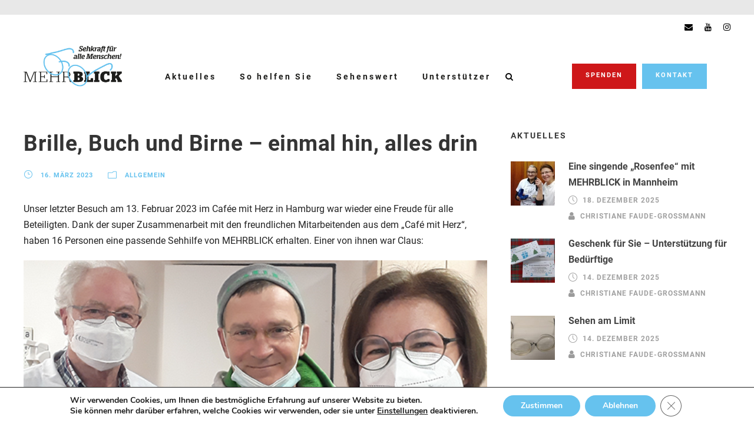

--- FILE ---
content_type: text/html; charset=UTF-8
request_url: https://www.mehrblick-hilft-sehen.de/brille-buch-und-birne-einmal-hin-alles-drin/
body_size: 15502
content:
<!DOCTYPE html>
<html lang="de" class="no-js">
<head>
	<meta charset="UTF-8">
	<meta name="viewport" content="width=device-width, initial-scale=1">
	<link rel="profile" href="https://gmpg.org/xfn/11">
	<link rel="pingback" href="https://www.mehrblick-hilft-sehen.de/xmlrpc.php">
	<title>Brille, Buch und Birne – einmal hin, alles drin &#8211; Mehrblick hilft sehen</title>
<meta name='robots' content='max-image-preview:large' />
	<style>img:is([sizes="auto" i], [sizes^="auto," i]) { contain-intrinsic-size: 3000px 1500px }</style>
	<link rel="alternate" type="application/rss+xml" title="Mehrblick hilft sehen &raquo; Feed" href="https://www.mehrblick-hilft-sehen.de/feed/" />
<link rel="alternate" type="application/rss+xml" title="Mehrblick hilft sehen &raquo; Kommentar-Feed" href="https://www.mehrblick-hilft-sehen.de/comments/feed/" />
<link rel="alternate" type="text/calendar" title="Mehrblick hilft sehen &raquo; iCal Feed" href="https://www.mehrblick-hilft-sehen.de/events/?ical=1" />
<link rel="alternate" type="application/rss+xml" title="Mehrblick hilft sehen &raquo; Brille, Buch und Birne – einmal hin, alles drin-Kommentar-Feed" href="https://www.mehrblick-hilft-sehen.de/brille-buch-und-birne-einmal-hin-alles-drin/feed/" />
<script type="text/javascript">
/* <![CDATA[ */
window._wpemojiSettings = {"baseUrl":"https:\/\/s.w.org\/images\/core\/emoji\/16.0.1\/72x72\/","ext":".png","svgUrl":"https:\/\/s.w.org\/images\/core\/emoji\/16.0.1\/svg\/","svgExt":".svg","source":{"concatemoji":"https:\/\/www.mehrblick-hilft-sehen.de\/wp-includes\/js\/wp-emoji-release.min.js?ver=6.8.3"}};
/*! This file is auto-generated */
!function(s,n){var o,i,e;function c(e){try{var t={supportTests:e,timestamp:(new Date).valueOf()};sessionStorage.setItem(o,JSON.stringify(t))}catch(e){}}function p(e,t,n){e.clearRect(0,0,e.canvas.width,e.canvas.height),e.fillText(t,0,0);var t=new Uint32Array(e.getImageData(0,0,e.canvas.width,e.canvas.height).data),a=(e.clearRect(0,0,e.canvas.width,e.canvas.height),e.fillText(n,0,0),new Uint32Array(e.getImageData(0,0,e.canvas.width,e.canvas.height).data));return t.every(function(e,t){return e===a[t]})}function u(e,t){e.clearRect(0,0,e.canvas.width,e.canvas.height),e.fillText(t,0,0);for(var n=e.getImageData(16,16,1,1),a=0;a<n.data.length;a++)if(0!==n.data[a])return!1;return!0}function f(e,t,n,a){switch(t){case"flag":return n(e,"\ud83c\udff3\ufe0f\u200d\u26a7\ufe0f","\ud83c\udff3\ufe0f\u200b\u26a7\ufe0f")?!1:!n(e,"\ud83c\udde8\ud83c\uddf6","\ud83c\udde8\u200b\ud83c\uddf6")&&!n(e,"\ud83c\udff4\udb40\udc67\udb40\udc62\udb40\udc65\udb40\udc6e\udb40\udc67\udb40\udc7f","\ud83c\udff4\u200b\udb40\udc67\u200b\udb40\udc62\u200b\udb40\udc65\u200b\udb40\udc6e\u200b\udb40\udc67\u200b\udb40\udc7f");case"emoji":return!a(e,"\ud83e\udedf")}return!1}function g(e,t,n,a){var r="undefined"!=typeof WorkerGlobalScope&&self instanceof WorkerGlobalScope?new OffscreenCanvas(300,150):s.createElement("canvas"),o=r.getContext("2d",{willReadFrequently:!0}),i=(o.textBaseline="top",o.font="600 32px Arial",{});return e.forEach(function(e){i[e]=t(o,e,n,a)}),i}function t(e){var t=s.createElement("script");t.src=e,t.defer=!0,s.head.appendChild(t)}"undefined"!=typeof Promise&&(o="wpEmojiSettingsSupports",i=["flag","emoji"],n.supports={everything:!0,everythingExceptFlag:!0},e=new Promise(function(e){s.addEventListener("DOMContentLoaded",e,{once:!0})}),new Promise(function(t){var n=function(){try{var e=JSON.parse(sessionStorage.getItem(o));if("object"==typeof e&&"number"==typeof e.timestamp&&(new Date).valueOf()<e.timestamp+604800&&"object"==typeof e.supportTests)return e.supportTests}catch(e){}return null}();if(!n){if("undefined"!=typeof Worker&&"undefined"!=typeof OffscreenCanvas&&"undefined"!=typeof URL&&URL.createObjectURL&&"undefined"!=typeof Blob)try{var e="postMessage("+g.toString()+"("+[JSON.stringify(i),f.toString(),p.toString(),u.toString()].join(",")+"));",a=new Blob([e],{type:"text/javascript"}),r=new Worker(URL.createObjectURL(a),{name:"wpTestEmojiSupports"});return void(r.onmessage=function(e){c(n=e.data),r.terminate(),t(n)})}catch(e){}c(n=g(i,f,p,u))}t(n)}).then(function(e){for(var t in e)n.supports[t]=e[t],n.supports.everything=n.supports.everything&&n.supports[t],"flag"!==t&&(n.supports.everythingExceptFlag=n.supports.everythingExceptFlag&&n.supports[t]);n.supports.everythingExceptFlag=n.supports.everythingExceptFlag&&!n.supports.flag,n.DOMReady=!1,n.readyCallback=function(){n.DOMReady=!0}}).then(function(){return e}).then(function(){var e;n.supports.everything||(n.readyCallback(),(e=n.source||{}).concatemoji?t(e.concatemoji):e.wpemoji&&e.twemoji&&(t(e.twemoji),t(e.wpemoji)))}))}((window,document),window._wpemojiSettings);
/* ]]> */
</script>
<style id='wp-emoji-styles-inline-css' type='text/css'>

	img.wp-smiley, img.emoji {
		display: inline !important;
		border: none !important;
		box-shadow: none !important;
		height: 1em !important;
		width: 1em !important;
		margin: 0 0.07em !important;
		vertical-align: -0.1em !important;
		background: none !important;
		padding: 0 !important;
	}
</style>
<link rel='stylesheet' id='wp-block-library-css' href='https://www.mehrblick-hilft-sehen.de/wp-includes/css/dist/block-library/style.min.css?ver=6.8.3' type='text/css' media='all' />
<style id='classic-theme-styles-inline-css' type='text/css'>
/*! This file is auto-generated */
.wp-block-button__link{color:#fff;background-color:#32373c;border-radius:9999px;box-shadow:none;text-decoration:none;padding:calc(.667em + 2px) calc(1.333em + 2px);font-size:1.125em}.wp-block-file__button{background:#32373c;color:#fff;text-decoration:none}
</style>
<style id='global-styles-inline-css' type='text/css'>
:root{--wp--preset--aspect-ratio--square: 1;--wp--preset--aspect-ratio--4-3: 4/3;--wp--preset--aspect-ratio--3-4: 3/4;--wp--preset--aspect-ratio--3-2: 3/2;--wp--preset--aspect-ratio--2-3: 2/3;--wp--preset--aspect-ratio--16-9: 16/9;--wp--preset--aspect-ratio--9-16: 9/16;--wp--preset--color--black: #000000;--wp--preset--color--cyan-bluish-gray: #abb8c3;--wp--preset--color--white: #ffffff;--wp--preset--color--pale-pink: #f78da7;--wp--preset--color--vivid-red: #cf2e2e;--wp--preset--color--luminous-vivid-orange: #ff6900;--wp--preset--color--luminous-vivid-amber: #fcb900;--wp--preset--color--light-green-cyan: #7bdcb5;--wp--preset--color--vivid-green-cyan: #00d084;--wp--preset--color--pale-cyan-blue: #8ed1fc;--wp--preset--color--vivid-cyan-blue: #0693e3;--wp--preset--color--vivid-purple: #9b51e0;--wp--preset--gradient--vivid-cyan-blue-to-vivid-purple: linear-gradient(135deg,rgba(6,147,227,1) 0%,rgb(155,81,224) 100%);--wp--preset--gradient--light-green-cyan-to-vivid-green-cyan: linear-gradient(135deg,rgb(122,220,180) 0%,rgb(0,208,130) 100%);--wp--preset--gradient--luminous-vivid-amber-to-luminous-vivid-orange: linear-gradient(135deg,rgba(252,185,0,1) 0%,rgba(255,105,0,1) 100%);--wp--preset--gradient--luminous-vivid-orange-to-vivid-red: linear-gradient(135deg,rgba(255,105,0,1) 0%,rgb(207,46,46) 100%);--wp--preset--gradient--very-light-gray-to-cyan-bluish-gray: linear-gradient(135deg,rgb(238,238,238) 0%,rgb(169,184,195) 100%);--wp--preset--gradient--cool-to-warm-spectrum: linear-gradient(135deg,rgb(74,234,220) 0%,rgb(151,120,209) 20%,rgb(207,42,186) 40%,rgb(238,44,130) 60%,rgb(251,105,98) 80%,rgb(254,248,76) 100%);--wp--preset--gradient--blush-light-purple: linear-gradient(135deg,rgb(255,206,236) 0%,rgb(152,150,240) 100%);--wp--preset--gradient--blush-bordeaux: linear-gradient(135deg,rgb(254,205,165) 0%,rgb(254,45,45) 50%,rgb(107,0,62) 100%);--wp--preset--gradient--luminous-dusk: linear-gradient(135deg,rgb(255,203,112) 0%,rgb(199,81,192) 50%,rgb(65,88,208) 100%);--wp--preset--gradient--pale-ocean: linear-gradient(135deg,rgb(255,245,203) 0%,rgb(182,227,212) 50%,rgb(51,167,181) 100%);--wp--preset--gradient--electric-grass: linear-gradient(135deg,rgb(202,248,128) 0%,rgb(113,206,126) 100%);--wp--preset--gradient--midnight: linear-gradient(135deg,rgb(2,3,129) 0%,rgb(40,116,252) 100%);--wp--preset--font-size--small: 13px;--wp--preset--font-size--medium: 20px;--wp--preset--font-size--large: 36px;--wp--preset--font-size--x-large: 42px;--wp--preset--spacing--20: 0.44rem;--wp--preset--spacing--30: 0.67rem;--wp--preset--spacing--40: 1rem;--wp--preset--spacing--50: 1.5rem;--wp--preset--spacing--60: 2.25rem;--wp--preset--spacing--70: 3.38rem;--wp--preset--spacing--80: 5.06rem;--wp--preset--shadow--natural: 6px 6px 9px rgba(0, 0, 0, 0.2);--wp--preset--shadow--deep: 12px 12px 50px rgba(0, 0, 0, 0.4);--wp--preset--shadow--sharp: 6px 6px 0px rgba(0, 0, 0, 0.2);--wp--preset--shadow--outlined: 6px 6px 0px -3px rgba(255, 255, 255, 1), 6px 6px rgba(0, 0, 0, 1);--wp--preset--shadow--crisp: 6px 6px 0px rgba(0, 0, 0, 1);}:where(.is-layout-flex){gap: 0.5em;}:where(.is-layout-grid){gap: 0.5em;}body .is-layout-flex{display: flex;}.is-layout-flex{flex-wrap: wrap;align-items: center;}.is-layout-flex > :is(*, div){margin: 0;}body .is-layout-grid{display: grid;}.is-layout-grid > :is(*, div){margin: 0;}:where(.wp-block-columns.is-layout-flex){gap: 2em;}:where(.wp-block-columns.is-layout-grid){gap: 2em;}:where(.wp-block-post-template.is-layout-flex){gap: 1.25em;}:where(.wp-block-post-template.is-layout-grid){gap: 1.25em;}.has-black-color{color: var(--wp--preset--color--black) !important;}.has-cyan-bluish-gray-color{color: var(--wp--preset--color--cyan-bluish-gray) !important;}.has-white-color{color: var(--wp--preset--color--white) !important;}.has-pale-pink-color{color: var(--wp--preset--color--pale-pink) !important;}.has-vivid-red-color{color: var(--wp--preset--color--vivid-red) !important;}.has-luminous-vivid-orange-color{color: var(--wp--preset--color--luminous-vivid-orange) !important;}.has-luminous-vivid-amber-color{color: var(--wp--preset--color--luminous-vivid-amber) !important;}.has-light-green-cyan-color{color: var(--wp--preset--color--light-green-cyan) !important;}.has-vivid-green-cyan-color{color: var(--wp--preset--color--vivid-green-cyan) !important;}.has-pale-cyan-blue-color{color: var(--wp--preset--color--pale-cyan-blue) !important;}.has-vivid-cyan-blue-color{color: var(--wp--preset--color--vivid-cyan-blue) !important;}.has-vivid-purple-color{color: var(--wp--preset--color--vivid-purple) !important;}.has-black-background-color{background-color: var(--wp--preset--color--black) !important;}.has-cyan-bluish-gray-background-color{background-color: var(--wp--preset--color--cyan-bluish-gray) !important;}.has-white-background-color{background-color: var(--wp--preset--color--white) !important;}.has-pale-pink-background-color{background-color: var(--wp--preset--color--pale-pink) !important;}.has-vivid-red-background-color{background-color: var(--wp--preset--color--vivid-red) !important;}.has-luminous-vivid-orange-background-color{background-color: var(--wp--preset--color--luminous-vivid-orange) !important;}.has-luminous-vivid-amber-background-color{background-color: var(--wp--preset--color--luminous-vivid-amber) !important;}.has-light-green-cyan-background-color{background-color: var(--wp--preset--color--light-green-cyan) !important;}.has-vivid-green-cyan-background-color{background-color: var(--wp--preset--color--vivid-green-cyan) !important;}.has-pale-cyan-blue-background-color{background-color: var(--wp--preset--color--pale-cyan-blue) !important;}.has-vivid-cyan-blue-background-color{background-color: var(--wp--preset--color--vivid-cyan-blue) !important;}.has-vivid-purple-background-color{background-color: var(--wp--preset--color--vivid-purple) !important;}.has-black-border-color{border-color: var(--wp--preset--color--black) !important;}.has-cyan-bluish-gray-border-color{border-color: var(--wp--preset--color--cyan-bluish-gray) !important;}.has-white-border-color{border-color: var(--wp--preset--color--white) !important;}.has-pale-pink-border-color{border-color: var(--wp--preset--color--pale-pink) !important;}.has-vivid-red-border-color{border-color: var(--wp--preset--color--vivid-red) !important;}.has-luminous-vivid-orange-border-color{border-color: var(--wp--preset--color--luminous-vivid-orange) !important;}.has-luminous-vivid-amber-border-color{border-color: var(--wp--preset--color--luminous-vivid-amber) !important;}.has-light-green-cyan-border-color{border-color: var(--wp--preset--color--light-green-cyan) !important;}.has-vivid-green-cyan-border-color{border-color: var(--wp--preset--color--vivid-green-cyan) !important;}.has-pale-cyan-blue-border-color{border-color: var(--wp--preset--color--pale-cyan-blue) !important;}.has-vivid-cyan-blue-border-color{border-color: var(--wp--preset--color--vivid-cyan-blue) !important;}.has-vivid-purple-border-color{border-color: var(--wp--preset--color--vivid-purple) !important;}.has-vivid-cyan-blue-to-vivid-purple-gradient-background{background: var(--wp--preset--gradient--vivid-cyan-blue-to-vivid-purple) !important;}.has-light-green-cyan-to-vivid-green-cyan-gradient-background{background: var(--wp--preset--gradient--light-green-cyan-to-vivid-green-cyan) !important;}.has-luminous-vivid-amber-to-luminous-vivid-orange-gradient-background{background: var(--wp--preset--gradient--luminous-vivid-amber-to-luminous-vivid-orange) !important;}.has-luminous-vivid-orange-to-vivid-red-gradient-background{background: var(--wp--preset--gradient--luminous-vivid-orange-to-vivid-red) !important;}.has-very-light-gray-to-cyan-bluish-gray-gradient-background{background: var(--wp--preset--gradient--very-light-gray-to-cyan-bluish-gray) !important;}.has-cool-to-warm-spectrum-gradient-background{background: var(--wp--preset--gradient--cool-to-warm-spectrum) !important;}.has-blush-light-purple-gradient-background{background: var(--wp--preset--gradient--blush-light-purple) !important;}.has-blush-bordeaux-gradient-background{background: var(--wp--preset--gradient--blush-bordeaux) !important;}.has-luminous-dusk-gradient-background{background: var(--wp--preset--gradient--luminous-dusk) !important;}.has-pale-ocean-gradient-background{background: var(--wp--preset--gradient--pale-ocean) !important;}.has-electric-grass-gradient-background{background: var(--wp--preset--gradient--electric-grass) !important;}.has-midnight-gradient-background{background: var(--wp--preset--gradient--midnight) !important;}.has-small-font-size{font-size: var(--wp--preset--font-size--small) !important;}.has-medium-font-size{font-size: var(--wp--preset--font-size--medium) !important;}.has-large-font-size{font-size: var(--wp--preset--font-size--large) !important;}.has-x-large-font-size{font-size: var(--wp--preset--font-size--x-large) !important;}
:where(.wp-block-post-template.is-layout-flex){gap: 1.25em;}:where(.wp-block-post-template.is-layout-grid){gap: 1.25em;}
:where(.wp-block-columns.is-layout-flex){gap: 2em;}:where(.wp-block-columns.is-layout-grid){gap: 2em;}
:root :where(.wp-block-pullquote){font-size: 1.5em;line-height: 1.6;}
</style>
<link rel='stylesheet' id='contact-form-7-css' href='https://www.mehrblick-hilft-sehen.de/wp-content/plugins/contact-form-7/includes/css/styles.css?ver=6.1.1' type='text/css' media='all' />
<link rel='stylesheet' id='font-awesome-css' href='https://www.mehrblick-hilft-sehen.de/wp-content/plugins/elementor/assets/lib/font-awesome/css/font-awesome.min.css?ver=4.7.0' type='text/css' media='all' />
<link rel='stylesheet' id='elegant-font-css' href='https://www.mehrblick-hilft-sehen.de/wp-content/plugins/fundraisemaster/plugins/elegant-font/style.css?ver=6.8.3' type='text/css' media='all' />
<link rel='stylesheet' id='frmaster-style-css' href='https://www.mehrblick-hilft-sehen.de/wp-content/plugins/fundraisemaster/fundraisemaster.css?ver=1.0.0' type='text/css' media='all' />
<link rel='stylesheet' id='frmaster-custom-style-css' href='https://www.mehrblick-hilft-sehen.de/wp-content/uploads/fundraisemaster-style-custom.css?1598599211&#038;ver=6.8.3' type='text/css' media='all' />
<link rel='stylesheet' id='fa5-css' href='https://www.mehrblick-hilft-sehen.de/wp-content/plugins/goodlayers-core/plugins/fa5/fa5.css?ver=6.8.3' type='text/css' media='all' />
<link rel='stylesheet' id='simple-line-icons-css' href='https://www.mehrblick-hilft-sehen.de/wp-content/plugins/goodlayers-core/plugins/simpleline/simpleline.css?ver=6.8.3' type='text/css' media='all' />
<link rel='stylesheet' id='gdlr-core-plugin-css' href='https://www.mehrblick-hilft-sehen.de/wp-content/plugins/goodlayers-core/plugins/style.css?ver=1762011734' type='text/css' media='all' />
<link rel='stylesheet' id='gdlr-core-page-builder-css' href='https://www.mehrblick-hilft-sehen.de/wp-content/plugins/goodlayers-core/include/css/page-builder.css?ver=6.8.3' type='text/css' media='all' />
<link rel='stylesheet' id='tribe-events-v2-single-skeleton-css' href='https://www.mehrblick-hilft-sehen.de/wp-content/plugins/the-events-calendar/build/css/tribe-events-single-skeleton.css?ver=6.15.11' type='text/css' media='all' />
<link rel='stylesheet' id='tribe-events-v2-single-skeleton-full-css' href='https://www.mehrblick-hilft-sehen.de/wp-content/plugins/the-events-calendar/build/css/tribe-events-single-full.css?ver=6.15.11' type='text/css' media='all' />
<link rel='stylesheet' id='tec-events-elementor-widgets-base-styles-css' href='https://www.mehrblick-hilft-sehen.de/wp-content/plugins/the-events-calendar/build/css/integrations/plugins/elementor/widgets/widget-base.css?ver=6.15.11' type='text/css' media='all' />
<link rel='stylesheet' id='ivory-search-styles-css' href='https://www.mehrblick-hilft-sehen.de/wp-content/plugins/add-search-to-menu/public/css/ivory-search.min.css?ver=5.5.11' type='text/css' media='all' />
<link rel='stylesheet' id='chariti-style-core-css' href='https://www.mehrblick-hilft-sehen.de/wp-content/themes/chariti/css/style-core.css?ver=6.8.3' type='text/css' media='all' />
<link rel='stylesheet' id='chariti-custom-style-css' href='https://www.mehrblick-hilft-sehen.de/wp-content/uploads/chariti-style-custom.css?1762011734&#038;ver=6.8.3' type='text/css' media='all' />
<link rel='stylesheet' id='msl-main-css' href='https://www.mehrblick-hilft-sehen.de/wp-content/plugins/master-slider/public/assets/css/masterslider.main.css?ver=3.11.0' type='text/css' media='all' />
<link rel='stylesheet' id='msl-custom-css' href='https://www.mehrblick-hilft-sehen.de/wp-content/uploads/master-slider/custom.css?ver=3.7' type='text/css' media='all' />
<link rel='stylesheet' id='moove_gdpr_frontend-css' href='https://www.mehrblick-hilft-sehen.de/wp-content/plugins/gdpr-cookie-compliance/dist/styles/gdpr-main.css?ver=5.0.7' type='text/css' media='all' />
<style id='moove_gdpr_frontend-inline-css' type='text/css'>
#moove_gdpr_cookie_modal,#moove_gdpr_cookie_info_bar,.gdpr_cookie_settings_shortcode_content{font-family:&#039;Nunito&#039;,sans-serif}#moove_gdpr_save_popup_settings_button{background-color:#373737;color:#fff}#moove_gdpr_save_popup_settings_button:hover{background-color:#000}#moove_gdpr_cookie_info_bar .moove-gdpr-info-bar-container .moove-gdpr-info-bar-content a.mgbutton,#moove_gdpr_cookie_info_bar .moove-gdpr-info-bar-container .moove-gdpr-info-bar-content button.mgbutton{background-color:#66c2ee}#moove_gdpr_cookie_modal .moove-gdpr-modal-content .moove-gdpr-modal-footer-content .moove-gdpr-button-holder a.mgbutton,#moove_gdpr_cookie_modal .moove-gdpr-modal-content .moove-gdpr-modal-footer-content .moove-gdpr-button-holder button.mgbutton,.gdpr_cookie_settings_shortcode_content .gdpr-shr-button.button-green{background-color:#66c2ee;border-color:#66c2ee}#moove_gdpr_cookie_modal .moove-gdpr-modal-content .moove-gdpr-modal-footer-content .moove-gdpr-button-holder a.mgbutton:hover,#moove_gdpr_cookie_modal .moove-gdpr-modal-content .moove-gdpr-modal-footer-content .moove-gdpr-button-holder button.mgbutton:hover,.gdpr_cookie_settings_shortcode_content .gdpr-shr-button.button-green:hover{background-color:#fff;color:#66c2ee}#moove_gdpr_cookie_modal .moove-gdpr-modal-content .moove-gdpr-modal-close i,#moove_gdpr_cookie_modal .moove-gdpr-modal-content .moove-gdpr-modal-close span.gdpr-icon{background-color:#66c2ee;border:1px solid #66c2ee}#moove_gdpr_cookie_info_bar span.change-settings-button.focus-g,#moove_gdpr_cookie_info_bar span.change-settings-button:focus,#moove_gdpr_cookie_info_bar button.change-settings-button.focus-g,#moove_gdpr_cookie_info_bar button.change-settings-button:focus{-webkit-box-shadow:0 0 1px 3px #66c2ee;-moz-box-shadow:0 0 1px 3px #66c2ee;box-shadow:0 0 1px 3px #66c2ee}#moove_gdpr_cookie_modal .moove-gdpr-modal-content .moove-gdpr-modal-close i:hover,#moove_gdpr_cookie_modal .moove-gdpr-modal-content .moove-gdpr-modal-close span.gdpr-icon:hover,#moove_gdpr_cookie_info_bar span[data-href]>u.change-settings-button{color:#66c2ee}#moove_gdpr_cookie_modal .moove-gdpr-modal-content .moove-gdpr-modal-left-content #moove-gdpr-menu li.menu-item-selected a span.gdpr-icon,#moove_gdpr_cookie_modal .moove-gdpr-modal-content .moove-gdpr-modal-left-content #moove-gdpr-menu li.menu-item-selected button span.gdpr-icon{color:inherit}#moove_gdpr_cookie_modal .moove-gdpr-modal-content .moove-gdpr-modal-left-content #moove-gdpr-menu li a span.gdpr-icon,#moove_gdpr_cookie_modal .moove-gdpr-modal-content .moove-gdpr-modal-left-content #moove-gdpr-menu li button span.gdpr-icon{color:inherit}#moove_gdpr_cookie_modal .gdpr-acc-link{line-height:0;font-size:0;color:transparent;position:absolute}#moove_gdpr_cookie_modal .moove-gdpr-modal-content .moove-gdpr-modal-close:hover i,#moove_gdpr_cookie_modal .moove-gdpr-modal-content .moove-gdpr-modal-left-content #moove-gdpr-menu li a,#moove_gdpr_cookie_modal .moove-gdpr-modal-content .moove-gdpr-modal-left-content #moove-gdpr-menu li button,#moove_gdpr_cookie_modal .moove-gdpr-modal-content .moove-gdpr-modal-left-content #moove-gdpr-menu li button i,#moove_gdpr_cookie_modal .moove-gdpr-modal-content .moove-gdpr-modal-left-content #moove-gdpr-menu li a i,#moove_gdpr_cookie_modal .moove-gdpr-modal-content .moove-gdpr-tab-main .moove-gdpr-tab-main-content a:hover,#moove_gdpr_cookie_info_bar.moove-gdpr-dark-scheme .moove-gdpr-info-bar-container .moove-gdpr-info-bar-content a.mgbutton:hover,#moove_gdpr_cookie_info_bar.moove-gdpr-dark-scheme .moove-gdpr-info-bar-container .moove-gdpr-info-bar-content button.mgbutton:hover,#moove_gdpr_cookie_info_bar.moove-gdpr-dark-scheme .moove-gdpr-info-bar-container .moove-gdpr-info-bar-content a:hover,#moove_gdpr_cookie_info_bar.moove-gdpr-dark-scheme .moove-gdpr-info-bar-container .moove-gdpr-info-bar-content button:hover,#moove_gdpr_cookie_info_bar.moove-gdpr-dark-scheme .moove-gdpr-info-bar-container .moove-gdpr-info-bar-content span.change-settings-button:hover,#moove_gdpr_cookie_info_bar.moove-gdpr-dark-scheme .moove-gdpr-info-bar-container .moove-gdpr-info-bar-content button.change-settings-button:hover,#moove_gdpr_cookie_info_bar.moove-gdpr-dark-scheme .moove-gdpr-info-bar-container .moove-gdpr-info-bar-content u.change-settings-button:hover,#moove_gdpr_cookie_info_bar span[data-href]>u.change-settings-button,#moove_gdpr_cookie_info_bar.moove-gdpr-dark-scheme .moove-gdpr-info-bar-container .moove-gdpr-info-bar-content a.mgbutton.focus-g,#moove_gdpr_cookie_info_bar.moove-gdpr-dark-scheme .moove-gdpr-info-bar-container .moove-gdpr-info-bar-content button.mgbutton.focus-g,#moove_gdpr_cookie_info_bar.moove-gdpr-dark-scheme .moove-gdpr-info-bar-container .moove-gdpr-info-bar-content a.focus-g,#moove_gdpr_cookie_info_bar.moove-gdpr-dark-scheme .moove-gdpr-info-bar-container .moove-gdpr-info-bar-content button.focus-g,#moove_gdpr_cookie_info_bar.moove-gdpr-dark-scheme .moove-gdpr-info-bar-container .moove-gdpr-info-bar-content a.mgbutton:focus,#moove_gdpr_cookie_info_bar.moove-gdpr-dark-scheme .moove-gdpr-info-bar-container .moove-gdpr-info-bar-content button.mgbutton:focus,#moove_gdpr_cookie_info_bar.moove-gdpr-dark-scheme .moove-gdpr-info-bar-container .moove-gdpr-info-bar-content a:focus,#moove_gdpr_cookie_info_bar.moove-gdpr-dark-scheme .moove-gdpr-info-bar-container .moove-gdpr-info-bar-content button:focus,#moove_gdpr_cookie_info_bar.moove-gdpr-dark-scheme .moove-gdpr-info-bar-container .moove-gdpr-info-bar-content span.change-settings-button.focus-g,span.change-settings-button:focus,button.change-settings-button.focus-g,button.change-settings-button:focus,#moove_gdpr_cookie_info_bar.moove-gdpr-dark-scheme .moove-gdpr-info-bar-container .moove-gdpr-info-bar-content u.change-settings-button.focus-g,#moove_gdpr_cookie_info_bar.moove-gdpr-dark-scheme .moove-gdpr-info-bar-container .moove-gdpr-info-bar-content u.change-settings-button:focus{color:#66c2ee}#moove_gdpr_cookie_modal .moove-gdpr-branding.focus-g span,#moove_gdpr_cookie_modal .moove-gdpr-modal-content .moove-gdpr-tab-main a.focus-g{color:#66c2ee}#moove_gdpr_cookie_modal.gdpr_lightbox-hide{display:none}
</style>
<script type="text/javascript" src="https://www.mehrblick-hilft-sehen.de/wp-includes/js/jquery/jquery.min.js?ver=3.7.1" id="jquery-core-js"></script>
<script type="text/javascript" src="https://www.mehrblick-hilft-sehen.de/wp-includes/js/jquery/jquery-migrate.min.js?ver=3.4.1" id="jquery-migrate-js"></script>
<!--[if lt IE 9]>
<script type="text/javascript" src="https://www.mehrblick-hilft-sehen.de/wp-content/themes/chariti/js/html5.js?ver=6.8.3" id="html5js-js"></script>
<![endif]-->
<link rel="https://api.w.org/" href="https://www.mehrblick-hilft-sehen.de/wp-json/" /><link rel="alternate" title="JSON" type="application/json" href="https://www.mehrblick-hilft-sehen.de/wp-json/wp/v2/posts/11909" /><link rel="EditURI" type="application/rsd+xml" title="RSD" href="https://www.mehrblick-hilft-sehen.de/xmlrpc.php?rsd" />
<meta name="generator" content="WordPress 6.8.3" />
<link rel="canonical" href="https://www.mehrblick-hilft-sehen.de/brille-buch-und-birne-einmal-hin-alles-drin/" />
<link rel='shortlink' href='https://www.mehrblick-hilft-sehen.de/?p=11909' />
<link rel="alternate" title="oEmbed (JSON)" type="application/json+oembed" href="https://www.mehrblick-hilft-sehen.de/wp-json/oembed/1.0/embed?url=https%3A%2F%2Fwww.mehrblick-hilft-sehen.de%2Fbrille-buch-und-birne-einmal-hin-alles-drin%2F" />
<link rel="alternate" title="oEmbed (XML)" type="text/xml+oembed" href="https://www.mehrblick-hilft-sehen.de/wp-json/oembed/1.0/embed?url=https%3A%2F%2Fwww.mehrblick-hilft-sehen.de%2Fbrille-buch-und-birne-einmal-hin-alles-drin%2F&#038;format=xml" />
<script>var ms_grabbing_curosr = 'https://www.mehrblick-hilft-sehen.de/wp-content/plugins/master-slider/public/assets/css/common/grabbing.cur', ms_grab_curosr = 'https://www.mehrblick-hilft-sehen.de/wp-content/plugins/master-slider/public/assets/css/common/grab.cur';</script>
<meta name="generator" content="MasterSlider 3.11.0 - Responsive Touch Image Slider | avt.li/msf" />
<meta name="tec-api-version" content="v1"><meta name="tec-api-origin" content="https://www.mehrblick-hilft-sehen.de"><link rel="alternate" href="https://www.mehrblick-hilft-sehen.de/wp-json/tribe/events/v1/" /><!-- Analytics by WP Statistics - https://wp-statistics.com -->
<meta name="generator" content="Elementor 3.32.3; features: e_font_icon_svg, additional_custom_breakpoints; settings: css_print_method-external, google_font-enabled, font_display-swap">
			<style>
				.e-con.e-parent:nth-of-type(n+4):not(.e-lazyloaded):not(.e-no-lazyload),
				.e-con.e-parent:nth-of-type(n+4):not(.e-lazyloaded):not(.e-no-lazyload) * {
					background-image: none !important;
				}
				@media screen and (max-height: 1024px) {
					.e-con.e-parent:nth-of-type(n+3):not(.e-lazyloaded):not(.e-no-lazyload),
					.e-con.e-parent:nth-of-type(n+3):not(.e-lazyloaded):not(.e-no-lazyload) * {
						background-image: none !important;
					}
				}
				@media screen and (max-height: 640px) {
					.e-con.e-parent:nth-of-type(n+2):not(.e-lazyloaded):not(.e-no-lazyload),
					.e-con.e-parent:nth-of-type(n+2):not(.e-lazyloaded):not(.e-no-lazyload) * {
						background-image: none !important;
					}
				}
			</style>
			<link rel="icon" href="https://www.mehrblick-hilft-sehen.de/wp-content/uploads/2020/07/cropped-Logo_MehrBlick_RZ_Sehkraft_Quadratisch-32x32.png" sizes="32x32" />
<link rel="icon" href="https://www.mehrblick-hilft-sehen.de/wp-content/uploads/2020/07/cropped-Logo_MehrBlick_RZ_Sehkraft_Quadratisch-192x192.png" sizes="192x192" />
<link rel="apple-touch-icon" href="https://www.mehrblick-hilft-sehen.de/wp-content/uploads/2020/07/cropped-Logo_MehrBlick_RZ_Sehkraft_Quadratisch-180x180.png" />
<meta name="msapplication-TileImage" content="https://www.mehrblick-hilft-sehen.de/wp-content/uploads/2020/07/cropped-Logo_MehrBlick_RZ_Sehkraft_Quadratisch-270x270.png" />
</head>

<body data-rsssl=1 class="wp-singular post-template-default single single-post postid-11909 single-format-standard wp-theme-chariti frmaster-body gdlr-core-body _masterslider _ms_version_3.11.0 tribe-no-js page-template-chariti chariti metaslider-plugin chariti-body chariti-body-front chariti-boxed  chariti-with-sticky-navigation  chariti-blog-style-1  chariti-blockquote-style-1 gdlr-core-link-to-lightbox elementor-default elementor-kit-13773" data-home-url="https://www.mehrblick-hilft-sehen.de/" >
<div class="chariti-mobile-header-wrap" ><div class="chariti-mobile-header chariti-header-background chariti-style-slide chariti-sticky-mobile-navigation " id="chariti-mobile-header" ><div class="chariti-mobile-header-container chariti-container clearfix" ><div class="chariti-logo  chariti-item-pdlr"><div class="chariti-logo-inner"><a class="chariti-fixed-nav-logo" href="https://www.mehrblick-hilft-sehen.de/" ><img fetchpriority="high" src="https://www.mehrblick-hilft-sehen.de/wp-content/uploads/2020/07/Logo_MehrBlick_RZ_Sehkraft.png" alt="" width="1192" height="491" title="Logo_MehrBlick_RZ_Sehkraft" /></a><a class=" chariti-orig-logo" href="https://www.mehrblick-hilft-sehen.de/" ><img fetchpriority="high" src="https://www.mehrblick-hilft-sehen.de/wp-content/uploads/2020/07/Logo_MehrBlick_RZ_Sehkraft.png" alt="" width="1192" height="491" title="Logo_MehrBlick_RZ_Sehkraft" /></a></div></div><div class="chariti-mobile-menu-right" ><div class="chariti-main-menu-search" id="chariti-mobile-top-search" ><i class="fa fa-search" ></i></div><div class="chariti-top-search-wrap" >
	<div class="chariti-top-search-close" ></div>

	<div class="chariti-top-search-row" >
		<div class="chariti-top-search-cell" >
			<form  class="is-search-form is-form-style is-form-style-3 is-form-id-9873 " action="https://www.mehrblick-hilft-sehen.de/" method="get" role="search" ><label for="is-search-input-9873"><span class="is-screen-reader-text">Search for:</span><input  type="search" id="is-search-input-9873" name="s" value="" class="is-search-input" placeholder="Search here..." autocomplete=off /></label><button type="submit" class="is-search-submit"><span class="is-screen-reader-text">Search Button</span><span class="is-search-icon"><svg focusable="false" aria-label="Search" xmlns="http://www.w3.org/2000/svg" viewBox="0 0 24 24" width="24px"><path d="M15.5 14h-.79l-.28-.27C15.41 12.59 16 11.11 16 9.5 16 5.91 13.09 3 9.5 3S3 5.91 3 9.5 5.91 16 9.5 16c1.61 0 3.09-.59 4.23-1.57l.27.28v.79l5 4.99L20.49 19l-4.99-5zm-6 0C7.01 14 5 11.99 5 9.5S7.01 5 9.5 5 14 7.01 14 9.5 11.99 14 9.5 14z"></path></svg></span></button></form>		</div>
	</div>

</div>
<div class="chariti-mobile-menu" ><a class="chariti-mm-menu-button chariti-mobile-menu-button chariti-mobile-button-hamburger" href="#chariti-mobile-menu" ><span></span></a><div class="chariti-mm-menu-wrap chariti-navigation-font" id="chariti-mobile-menu" data-slide="right" ><ul id="menu-hauptmenue" class="m-menu"><li class="menu-item menu-item-type-post_type menu-item-object-page menu-item-has-children menu-item-8887"><a href="https://www.mehrblick-hilft-sehen.de/aktuelles/">Aktuelles</a>
<ul class="sub-menu">
	<li class="menu-item menu-item-type-custom menu-item-object-custom menu-item-8437"><a href="/portfolio/hamburg/">Hamburg</a></li>
	<li class="menu-item menu-item-type-custom menu-item-object-custom menu-item-8438"><a href="/portfolio/berlin/">Berlin</a></li>
	<li class="menu-item menu-item-type-custom menu-item-object-custom menu-item-8439"><a href="/portfolio/hannover/">Hannover</a></li>
	<li class="menu-item menu-item-type-custom menu-item-object-custom menu-item-12155"><a href="/portfolio/kiel/">Kiel</a></li>
	<li class="menu-item menu-item-type-custom menu-item-object-custom menu-item-12156"><a href="/portfolio/mainz/">Mainz</a></li>
	<li class="menu-item menu-item-type-custom menu-item-object-custom menu-item-13467"><a href="/portfolio/bremen/">Bremen</a></li>
	<li class="menu-item menu-item-type-post_type menu-item-object-page menu-item-8565"><a href="https://www.mehrblick-hilft-sehen.de/medien/">Medien</a></li>
	<li class="menu-item menu-item-type-post_type menu-item-object-page menu-item-8626"><a href="https://www.mehrblick-hilft-sehen.de/jahresberichte/">Jahresberichte</a></li>
</ul>
</li>
<li class="menu-item menu-item-type-post_type menu-item-object-page menu-item-has-children menu-item-8821"><a href="https://www.mehrblick-hilft-sehen.de/so-helfen-sie/">So helfen Sie</a>
<ul class="sub-menu">
	<li class="menu-item menu-item-type-post_type menu-item-object-page menu-item-8824"><a href="https://www.mehrblick-hilft-sehen.de/spenden/">Privatspende</a></li>
	<li class="menu-item menu-item-type-post_type menu-item-object-page menu-item-8823"><a href="https://www.mehrblick-hilft-sehen.de/optikerbeteiligung/">Optikerbeteiligung</a></li>
	<li class="menu-item menu-item-type-post_type menu-item-object-page menu-item-8822"><a href="https://www.mehrblick-hilft-sehen.de/firmenspende/">Firmenspende</a></li>
</ul>
</li>
<li class="menu-item menu-item-type-post_type menu-item-object-page menu-item-9307"><a href="https://www.mehrblick-hilft-sehen.de/sehenswert/">Sehenswert</a></li>
<li class="menu-item menu-item-type-post_type menu-item-object-page menu-item-8675"><a href="https://www.mehrblick-hilft-sehen.de/unterstuetzer/">Unterstützer</a></li>
</ul></div></div></div></div></div></div><div class="chariti-body-outer-wrapper ">
		<div class="chariti-body-wrapper clearfix ">
	<div class="chariti-top-bar" ><div class="chariti-top-bar-background" ></div><div class="chariti-top-bar-container chariti-container " ><div class="chariti-top-bar-container-inner clearfix" ><div class="chariti-top-bar-right chariti-item-pdlr"><div class="chariti-top-bar-right-social" ><a href="mailto:info@mehrblick-hilft-sehen.de" target="_blank" class="chariti-top-bar-social-icon" title="email" ><i class="fa fa-envelope" ></i></a><a href="https://www.youtube.com/channel/UCimD7gFo7udLjdJ7jTYzJCw" target="_blank" class="chariti-top-bar-social-icon" title="youtube" ><i class="fa fa-youtube" ></i></a><a href="https://www.instagram.com/mehrblick_de/" target="_blank" class="chariti-top-bar-social-icon" title="instagram" ><i class="fa fa-instagram" ></i></a></div></div></div></div></div>	
<header class="chariti-header-wrap chariti-header-style-plain  chariti-style-menu-left chariti-sticky-navigation chariti-style-slide" data-navigation-offset="75"  >
	<div class="chariti-header-background" ></div>
	<div class="chariti-header-container  chariti-container">
			
		<div class="chariti-header-container-inner clearfix">
			<div class="chariti-logo  chariti-item-pdlr"><div class="chariti-logo-inner"><a class="chariti-fixed-nav-logo" href="https://www.mehrblick-hilft-sehen.de/" ><img fetchpriority="high" src="https://www.mehrblick-hilft-sehen.de/wp-content/uploads/2020/07/Logo_MehrBlick_RZ_Sehkraft.png" alt="" width="1192" height="491" title="Logo_MehrBlick_RZ_Sehkraft" /></a><a class=" chariti-orig-logo" href="https://www.mehrblick-hilft-sehen.de/" ><img fetchpriority="high" src="https://www.mehrblick-hilft-sehen.de/wp-content/uploads/2020/07/Logo_MehrBlick_RZ_Sehkraft.png" alt="" width="1192" height="491" title="Logo_MehrBlick_RZ_Sehkraft" /></a></div></div>			<div class="chariti-navigation chariti-item-pdlr clearfix " >
			<div class="chariti-main-menu" id="chariti-main-menu" ><ul id="menu-hauptmenue-1" class="sf-menu"><li  class="menu-item menu-item-type-post_type menu-item-object-page menu-item-has-children menu-item-8887 chariti-normal-menu"><a href="https://www.mehrblick-hilft-sehen.de/aktuelles/" class="sf-with-ul-pre">Aktuelles</a>
<ul class="sub-menu">
	<li  class="menu-item menu-item-type-custom menu-item-object-custom menu-item-8437" data-size="60"><a href="/portfolio/hamburg/">Hamburg</a></li>
	<li  class="menu-item menu-item-type-custom menu-item-object-custom menu-item-8438" data-size="60"><a href="/portfolio/berlin/">Berlin</a></li>
	<li  class="menu-item menu-item-type-custom menu-item-object-custom menu-item-8439" data-size="60"><a href="/portfolio/hannover/">Hannover</a></li>
	<li  class="menu-item menu-item-type-custom menu-item-object-custom menu-item-12155" data-size="60"><a href="/portfolio/kiel/">Kiel</a></li>
	<li  class="menu-item menu-item-type-custom menu-item-object-custom menu-item-12156" data-size="60"><a href="/portfolio/mainz/">Mainz</a></li>
	<li  class="menu-item menu-item-type-custom menu-item-object-custom menu-item-13467" data-size="60"><a href="/portfolio/bremen/">Bremen</a></li>
	<li  class="menu-item menu-item-type-post_type menu-item-object-page menu-item-8565" data-size="60"><a href="https://www.mehrblick-hilft-sehen.de/medien/">Medien</a></li>
	<li  class="menu-item menu-item-type-post_type menu-item-object-page menu-item-8626" data-size="60"><a href="https://www.mehrblick-hilft-sehen.de/jahresberichte/">Jahresberichte</a></li>
</ul>
</li>
<li  class="menu-item menu-item-type-post_type menu-item-object-page menu-item-has-children menu-item-8821 chariti-normal-menu"><a href="https://www.mehrblick-hilft-sehen.de/so-helfen-sie/" class="sf-with-ul-pre">So helfen Sie</a>
<ul class="sub-menu">
	<li  class="menu-item menu-item-type-post_type menu-item-object-page menu-item-8824" data-size="60"><a href="https://www.mehrblick-hilft-sehen.de/spenden/">Privatspende</a></li>
	<li  class="menu-item menu-item-type-post_type menu-item-object-page menu-item-8823" data-size="60"><a href="https://www.mehrblick-hilft-sehen.de/optikerbeteiligung/">Optikerbeteiligung</a></li>
	<li  class="menu-item menu-item-type-post_type menu-item-object-page menu-item-8822" data-size="60"><a href="https://www.mehrblick-hilft-sehen.de/firmenspende/">Firmenspende</a></li>
</ul>
</li>
<li  class="menu-item menu-item-type-post_type menu-item-object-page menu-item-9307 chariti-normal-menu"><a href="https://www.mehrblick-hilft-sehen.de/sehenswert/">Sehenswert</a></li>
<li  class="menu-item menu-item-type-post_type menu-item-object-page menu-item-8675 chariti-normal-menu"><a href="https://www.mehrblick-hilft-sehen.de/unterstuetzer/">Unterstützer</a></li>
</ul><div class="chariti-main-menu-search" id="chariti-top-search" ><i class="fa fa-search" ></i></div><div class="chariti-top-search-wrap" >
	<div class="chariti-top-search-close" ></div>

	<div class="chariti-top-search-row" >
		<div class="chariti-top-search-cell" >
			<form  class="is-search-form is-form-style is-form-style-3 is-form-id-9873 " action="https://www.mehrblick-hilft-sehen.de/" method="get" role="search" ><label for="is-search-input-9873"><span class="is-screen-reader-text">Search for:</span><input  type="search" id="is-search-input-9873" name="s" value="" class="is-search-input" placeholder="Search here..." autocomplete=off /></label><button type="submit" class="is-search-submit"><span class="is-screen-reader-text">Search Button</span><span class="is-search-icon"><svg focusable="false" aria-label="Search" xmlns="http://www.w3.org/2000/svg" viewBox="0 0 24 24" width="24px"><path d="M15.5 14h-.79l-.28-.27C15.41 12.59 16 11.11 16 9.5 16 5.91 13.09 3 9.5 3S3 5.91 3 9.5 5.91 16 9.5 16c1.61 0 3.09-.59 4.23-1.57l.27.28v.79l5 4.99L20.49 19l-4.99-5zm-6 0C7.01 14 5 11.99 5 9.5S7.01 5 9.5 5 14 7.01 14 9.5 11.99 14 9.5 14z"></path></svg></span></button></form>		</div>
	</div>

</div>
<div class="chariti-navigation-slide-bar  chariti-navigation-slide-bar-style-2 chariti-left"  data-size-offset="0"  data-width="11"  id="chariti-navigation-slide-bar" ></div></div><div class="chariti-main-menu-right-wrap clearfix " ><a class="chariti-main-menu-right-button chariti-button-1 chariti-style-default" href="/spenden/" target="_self" >Spenden</a><a class="chariti-main-menu-right-button chariti-button-2 chariti-style-default" href="/kontakt/" target="_self" >Kontakt</a></div>			</div><!-- chariti-navigation -->

		</div><!-- chariti-header-inner -->
	</div><!-- chariti-header-container -->
</header><!-- header -->	<div class="chariti-page-wrapper" id="chariti-page-wrapper" ><div class="chariti-header-transparent-substitute" ></div><div class="chariti-content-container chariti-container"><div class=" chariti-sidebar-wrap clearfix chariti-line-height-0 chariti-sidebar-style-right" ><div class=" chariti-sidebar-center chariti-column-40 chariti-line-height" ><div class="chariti-content-wrap chariti-item-pdlr clearfix" ><div class="chariti-content-area" ><article id="post-11909" class="post-11909 post type-post status-publish format-standard has-post-thumbnail hentry category-allgemein tag-brille tag-cafee-mit-herz-2 tag-ehrenamtlich tag-gesundheitlich tag-glueck tag-kraft-tanken tag-mehrblick tag-obdachlosigkeit tag-sprechstunde">
	<div class="chariti-single-article clearfix" >
		<header class="chariti-single-article-head chariti-single-blog-title-style-1 clearfix" ><div class="chariti-single-article-head-right"><h1 class="chariti-single-article-title">Brille, Buch und Birne – einmal hin, alles drin</h1><div class="chariti-blog-info-wrapper" ><div class="chariti-blog-info chariti-blog-info-font chariti-blog-info-date post-date updated "><span class="chariti-head" ><i class="icon_clock_alt" ></i></span><a href="https://www.mehrblick-hilft-sehen.de/2023/03/16/">16. März 2023</a></div><div class="chariti-blog-info chariti-blog-info-font chariti-blog-info-category "><span class="chariti-head" ><i class="icon_folder-alt" ></i></span><a href="https://www.mehrblick-hilft-sehen.de/category/allgemein/" rel="tag">Allgemein</a></div></div></div></header><div class="chariti-single-article-content">
<p>Unser letzter Besuch am 13. Februar 2023  im <a href="https://cafeemitherz.de/">Cafée mit Herz</a> in Hamburg war wieder eine Freude für alle Beteiligten. Dank der super Zusammenarbeit mit den freundlichen Mitarbeitenden aus dem&nbsp;&#8222;Café&nbsp;mit Herz&#8220;, haben 16 Personen eine&nbsp;passende Sehhilfe von MEHRBLICK erhalten. Einer von ihnen war Claus:</p>



<figure class="wp-block-image size-full is-resized"><img decoding="async" src="https://www.mehrblick-hilft-sehen.de/wp-content/uploads/2023/03/cafe-mit-herz-590x240-1.png" alt="" class="wp-image-11951" width="1001" height="407" srcset="https://www.mehrblick-hilft-sehen.de/wp-content/uploads/2023/03/cafe-mit-herz-590x240-1.png 590w, https://www.mehrblick-hilft-sehen.de/wp-content/uploads/2023/03/cafe-mit-herz-590x240-1-300x122.png 300w" sizes="(max-width: 1001px) 100vw, 1001px" /><figcaption>Einblick in unserer letzten Sprechstunde. ©MEHRBLICK</figcaption></figure>



<h2 class="wp-block-heading">Von den Weltmeeren in die Obdachlosigkeit</h2>



<p>Claus ist ein ehemaliger Offizier einer Privatjacht. Aufgrund unglücklicher Umstände und gesundheitlichen Einschränkungen, verlor er erst seinen Arbeitsplatz, dann seine Wohnung. Zwei Jahre lang suchte er vergeblich nach einer Bleibe. Ein unsagbares Glück, dass er zusammen mit seiner Freundin Unterstützung im <a href="https://cafeemitherz.de/">Cafée mit Herz</a> bekommen hat. Nach zwei Jahren Ausharren im Zelt, sind beide unglaublich glücklich vorerst in einem Hotelzimmer untergekommen zu sein. Etwas Ruhe finden,&nbsp;eine Tür abschließen zu können und mal ein richtiges Badezimmer betreten – das bedeutet Glück für sie.</p>



<h2 class="wp-block-heading"><strong>Kraft tanken und sich neu orientieren</strong></h2>



<blockquote class="wp-block-quote is-layout-flow wp-block-quote-is-layout-flow"><p>&#8222;Seit es mir gesundheitlich wieder besser geht, habe ich auch die Kraft mich zu bewerben.&#8220;</p></blockquote>


<div class="wp-block-image">
<figure class="alignright size-full"><img decoding="async" width="400" height="268" src="https://www.mehrblick-hilft-sehen.de/wp-content/uploads/2023/03/Tuete-vafe-mit-herz-400x268-1.png" alt="" class="wp-image-11958" srcset="https://www.mehrblick-hilft-sehen.de/wp-content/uploads/2023/03/Tuete-vafe-mit-herz-400x268-1.png 400w, https://www.mehrblick-hilft-sehen.de/wp-content/uploads/2023/03/Tuete-vafe-mit-herz-400x268-1-300x201.png 300w" sizes="(max-width: 400px) 100vw, 400px" /><figcaption>Gute Gaben für einen Neuanfang. ©MEHRBLICK</figcaption></figure></div>


<p>Dafür habe er allerdings dringend eine Brille benötigt, denn er habe Sehprobleme – in der Nähe und in der Ferne. Wir haben ihm diesen Wunsch erfüllen können. &#8222;Meine ungesunde Ernährung werde ich jetzt auch umstellen“, so Claus. Anschließend zeigt er uns stolz seine gut gefüllte Tüte mit frischem Obst und vier neuen Büchern. All das bekam er aus der Obdachloseneinrichtung <a href="https://cafeemitherz.de/">Café mit Herz.</a> Als wir ihm von unserer Internetseite erzählen, schlägt er vor, ein Foto der Tüte zu machen. Denn die Aufschrift: &#8222;Have a happy day“ sei sein Motto für diesen Tag gewesen. </p>
</div>	</div><!-- chariti-single-article -->
</article><!-- post-id -->
</div><div class="chariti-page-builder-wrap chariti-item-rvpdlr" ><div class="gdlr-core-page-builder-body"></div></div></div></div><div class=" chariti-sidebar-right chariti-column-20 chariti-line-height chariti-line-height" ><div class="chariti-sidebar-area chariti-item-pdlr" ><div id="gdlr-core-recent-post-widget-1" class="widget widget_gdlr-core-recent-post-widget chariti-widget"><h3 class="chariti-widget-title">Aktuelles</h3><span class="clear"></span><div class="gdlr-core-recent-post-widget-wrap gdlr-core-style-1"><div class="gdlr-core-recent-post-widget clearfix"><div class="gdlr-core-recent-post-widget-thumbnail gdlr-core-media-image" ><img src="https://www.mehrblick-hilft-sehen.de/wp-content/uploads/2025/12/Rosenfee-aus-Mannheim-150x150.jpg" alt="Wohnungslose Frau freut sich über neue Brille" width="150" height="150" title="Rosenfee aus Mannheim" /></div><div class="gdlr-core-recent-post-widget-content"><div class="gdlr-core-recent-post-widget-title"><a href="https://www.mehrblick-hilft-sehen.de/eine-singende-rosenfee-mit-mehrblick-in-mannheim/" >Eine singende &#8222;Rosenfee&#8220; mit MEHRBLICK in Mannheim</a></div><div class="gdlr-core-recent-post-widget-info"><span class="gdlr-core-blog-info gdlr-core-blog-info-font gdlr-core-skin-caption gdlr-core-blog-info-date"  ><span class="gdlr-core-head" ><i class="icon-clock" ></i></span><a href="https://www.mehrblick-hilft-sehen.de/2025/12/18/">18. Dezember 2025</a></span><span class="gdlr-core-blog-info gdlr-core-blog-info-font gdlr-core-skin-caption gdlr-core-blog-info-author"  ><span class="gdlr-core-head" ><i class="fa fa-user" ></i></span><a href="https://www.mehrblick-hilft-sehen.de/author/christiane/" title="Beiträge von Christiane Faude-Großmann" rel="author">Christiane Faude-Großmann</a></span></div></div></div><div class="gdlr-core-recent-post-widget clearfix"><div class="gdlr-core-recent-post-widget-thumbnail gdlr-core-media-image" ><img src="https://www.mehrblick-hilft-sehen.de/wp-content/uploads/2025/12/weihnachten_1000x1000-150x150.jpg" alt="" width="150" height="150" title="weihnachten_1000x1000" /></div><div class="gdlr-core-recent-post-widget-content"><div class="gdlr-core-recent-post-widget-title"><a href="https://www.mehrblick-hilft-sehen.de/geschenk-fuer-sie-unterstuetzung-fuer-beduerftige/" >Geschenk für Sie – Unterstützung für Bedürftige</a></div><div class="gdlr-core-recent-post-widget-info"><span class="gdlr-core-blog-info gdlr-core-blog-info-font gdlr-core-skin-caption gdlr-core-blog-info-date"  ><span class="gdlr-core-head" ><i class="icon-clock" ></i></span><a href="https://www.mehrblick-hilft-sehen.de/2025/12/14/">14. Dezember 2025</a></span><span class="gdlr-core-blog-info gdlr-core-blog-info-font gdlr-core-skin-caption gdlr-core-blog-info-author"  ><span class="gdlr-core-head" ><i class="fa fa-user" ></i></span><a href="https://www.mehrblick-hilft-sehen.de/author/christiane/" title="Beiträge von Christiane Faude-Großmann" rel="author">Christiane Faude-Großmann</a></span></div></div></div><div class="gdlr-core-recent-post-widget clearfix"><div class="gdlr-core-recent-post-widget-thumbnail gdlr-core-media-image" ><img src="https://www.mehrblick-hilft-sehen.de/wp-content/uploads/2025/12/brille-1000x1000-1-150x150.jpg" alt="" width="150" height="150" title="brille-1000&#215;1000" /></div><div class="gdlr-core-recent-post-widget-content"><div class="gdlr-core-recent-post-widget-title"><a href="https://www.mehrblick-hilft-sehen.de/sehen-am-limit/" >Sehen am Limit</a></div><div class="gdlr-core-recent-post-widget-info"><span class="gdlr-core-blog-info gdlr-core-blog-info-font gdlr-core-skin-caption gdlr-core-blog-info-date"  ><span class="gdlr-core-head" ><i class="icon-clock" ></i></span><a href="https://www.mehrblick-hilft-sehen.de/2025/12/14/">14. Dezember 2025</a></span><span class="gdlr-core-blog-info gdlr-core-blog-info-font gdlr-core-skin-caption gdlr-core-blog-info-author"  ><span class="gdlr-core-head" ><i class="fa fa-user" ></i></span><a href="https://www.mehrblick-hilft-sehen.de/author/christiane/" title="Beiträge von Christiane Faude-Großmann" rel="author">Christiane Faude-Großmann</a></span></div></div></div></div></div><div id="categories-4" class="widget widget_categories chariti-widget"><h3 class="chariti-widget-title">Kategorien</h3><span class="clear"></span>
			<ul>
					<li class="cat-item cat-item-1"><a href="https://www.mehrblick-hilft-sehen.de/category/allgemein/">Allgemein</a> (129)
</li>
	<li class="cat-item cat-item-33"><a href="https://www.mehrblick-hilft-sehen.de/category/berlin/">Berlin</a> (46)
</li>
	<li class="cat-item cat-item-567"><a href="https://www.mehrblick-hilft-sehen.de/category/bremen/">Bremen</a> (14)
</li>
	<li class="cat-item cat-item-35"><a href="https://www.mehrblick-hilft-sehen.de/category/facts/">Facts</a> (6)
</li>
	<li class="cat-item cat-item-31"><a href="https://www.mehrblick-hilft-sehen.de/category/hamburg/">Hamburg</a> (81)
</li>
	<li class="cat-item cat-item-34"><a href="https://www.mehrblick-hilft-sehen.de/category/hannover/">Hannover</a> (28)
</li>
	<li class="cat-item cat-item-36"><a href="https://www.mehrblick-hilft-sehen.de/category/help/">Help</a> (5)
</li>
	<li class="cat-item cat-item-386"><a href="https://www.mehrblick-hilft-sehen.de/category/kiel/">Kiel</a> (15)
</li>
	<li class="cat-item cat-item-387"><a href="https://www.mehrblick-hilft-sehen.de/category/mainz/">Mainz</a> (8)
</li>
	<li class="cat-item cat-item-144"><a href="https://www.mehrblick-hilft-sehen.de/category/pressemeldung/">Pressemeldung</a> (7)
</li>
			</ul>

			</div></div></div></div></div></div><footer><div class="chariti-footer-wrapper " ><div class="chariti-footer-container chariti-container clearfix" ><div class="chariti-footer-column chariti-item-pdlr chariti-column-15" ><div id="text-1" class="widget widget_text chariti-widget">			<div class="textwidget"><p><img loading="lazy" decoding="async" class="alignnone wp-image-8236" src="https://www.mehrblick-hilft-sehen.de/wp-content/uploads/2020/07/Logo_MehrBlick_RZ_Negativ-300x122.png" alt="" width="180" height="73" srcset="https://www.mehrblick-hilft-sehen.de/wp-content/uploads/2020/07/Logo_MehrBlick_RZ_Negativ-300x122.png 300w, https://www.mehrblick-hilft-sehen.de/wp-content/uploads/2020/07/Logo_MehrBlick_RZ_Negativ-1024x415.png 1024w, https://www.mehrblick-hilft-sehen.de/wp-content/uploads/2020/07/Logo_MehrBlick_RZ_Negativ-768x311.png 768w, https://www.mehrblick-hilft-sehen.de/wp-content/uploads/2020/07/Logo_MehrBlick_RZ_Negativ.png 1147w" sizes="(max-width: 180px) 100vw, 180px" /></p>
<p><strong>Brillen für Obdachlose und Bedürftige gUG (haftungsbeschränkt)</strong><br />
<span class="gdlr-core-space-shortcode" style="margin-top: 0px ;"  ></span><br />
<i class="fa fa-map-pin" style="font-size: 15px ;color: #66C2EE ;margin-right: 17px ;"  ></i><span style="color: #ffffff;">Buckhorn 12, D-22359 Hamburg</span><br />
<span class="gdlr-core-space-shortcode" style="margin-top: -15px ;"  ></span><br />
<i class="icon-phone" style="font-size: 15px ;color: #66C2EE ;margin-right: 10px ;"  ></i><span style="color: #ffffff;">+49 (0) 177 236 9 426</span><br />
<span class="gdlr-core-space-shortcode" style="margin-top: -15px ;"  ></span><br />
<i class="icon-envelope" style="font-size: 15px ;color: #66C2EE ;margin-right: 10px ;"  ></i><a style="color: #ffffff;" href="mailto:info@mehrblick-hilft-sehen.de">info@mehrblick-hilft-sehen.de</a></p>
</div>
		</div></div><div class="chariti-footer-column chariti-item-pdlr chariti-column-15" ><div id="nav_menu-2" class="widget widget_nav_menu chariti-widget"><h3 class="chariti-widget-title">Informationen</h3><span class="clear"></span><div class="menu-quick-links-container"><ul id="menu-quick-links" class="menu"><li class="menu-item menu-item-type-post_type menu-item-object-page menu-item-8568"><a href="https://www.mehrblick-hilft-sehen.de/so-hilft-mehrblick/">So hilft Mehrblick</a></li>
<li class="menu-item menu-item-type-post_type menu-item-object-page menu-item-8569"><a href="https://www.mehrblick-hilft-sehen.de/so-helfen-sie/">So helfen Sie</a></li>
<li class="menu-item menu-item-type-post_type menu-item-object-page menu-item-8567"><a href="https://www.mehrblick-hilft-sehen.de/medien/">Medien</a></li>
<li class="menu-item menu-item-type-post_type menu-item-object-page menu-item-8627"><a href="https://www.mehrblick-hilft-sehen.de/jahresberichte/">Jahresberichte</a></li>
</ul></div></div></div><div class="chariti-footer-column chariti-item-pdlr chariti-column-15" >
		<div id="recent-posts-4" class="widget widget_recent_entries chariti-widget">
		<h3 class="chariti-widget-title">Aktuelles</h3><span class="clear"></span>
		<ul>
											<li>
					<a href="https://www.mehrblick-hilft-sehen.de/eine-singende-rosenfee-mit-mehrblick-in-mannheim/">Eine singende &#8222;Rosenfee&#8220; mit MEHRBLICK in Mannheim</a>
									</li>
											<li>
					<a href="https://www.mehrblick-hilft-sehen.de/geschenk-fuer-sie-unterstuetzung-fuer-beduerftige/">Geschenk für Sie – Unterstützung für Bedürftige</a>
									</li>
											<li>
					<a href="https://www.mehrblick-hilft-sehen.de/sehen-am-limit/">Sehen am Limit</a>
									</li>
											<li>
					<a href="https://www.mehrblick-hilft-sehen.de/zwei-besondere-geschenke-fuer-berlin/">Zwei besondere Geschenke für Berlin</a>
									</li>
											<li>
					<a href="https://www.mehrblick-hilft-sehen.de/woche-des-sehens-zieht-viele-besucher-an/">„Woche des Sehens“ zieht viele Besucher:innen an</a>
									</li>
					</ul>

		</div></div><div class="chariti-footer-column chariti-item-pdlr chariti-column-15" ><div id="text-12" class="widget widget_text chariti-widget"><h3 class="chariti-widget-title">Spendenkonto</h3><span class="clear"></span>			<div class="textwidget"><p>Hamburger Sparkasse<br />
<b>IBAN:</b> DE 87 2005 0550 1217 1648 45<br />
<b>BIC:</b> HASPDEHHXXX</p>
</div>
		</div><div id="text-13" class="widget widget_text chariti-widget"><h3 class="chariti-widget-title">Newsletter</h3><span class="clear"></span>			<div class="textwidget"><p>Melden Sie sich jetzt zu unserem Newsletter an und bleiben immer auf dem neuesten Stand.</p>
<p><a id="chariti-main-menu-right-button chariti-button-2 chariti-style-default" href="/newsletter/"><span class="gdlr-core-content">Newsletter</span></a></p>
</div>
		</div></div></div></div><div class="chariti-copyright-wrapper" ><div class="chariti-copyright-container chariti-container clearfix"><div class="chariti-copyright-left chariti-item-pdlr"><a href="/kontakt/" style="margin-right: 10px;">Kontakt</a>|<a href="/spenden/" style="margin-right: 10px; margin-left:10px">Spenden</a>|<a href="/newsletter/" style="margin-right: 10px; margin-left:10px">Newsletter</a>|<a href="/impressum/" style="margin-right: 10px; margin-left:10px">Impressum</a>|<a href="/datenschutz/" style="margin-right: 10px; margin-left:10px">Datenschutz</a></div><div class="chariti-copyright-right chariti-item-pdlr">© 2023 Mehrblick – Brillen für Obdachlose und Bedürftige gUG (haftungsbeschränkt)</div></div></div></footer></div></div>
<script type="speculationrules">
{"prefetch":[{"source":"document","where":{"and":[{"href_matches":"\/*"},{"not":{"href_matches":["\/wp-*.php","\/wp-admin\/*","\/wp-content\/uploads\/*","\/wp-content\/*","\/wp-content\/plugins\/*","\/wp-content\/themes\/chariti\/*","\/*\\?(.+)"]}},{"not":{"selector_matches":"a[rel~=\"nofollow\"]"}},{"not":{"selector_matches":".no-prefetch, .no-prefetch a"}}]},"eagerness":"conservative"}]}
</script>
		<script>
		( function ( body ) {
			'use strict';
			body.className = body.className.replace( /\btribe-no-js\b/, 'tribe-js' );
		} )( document.body );
		</script>
			<!--copyscapeskip-->
	<aside id="moove_gdpr_cookie_info_bar" class="moove-gdpr-info-bar-hidden moove-gdpr-align-center moove-gdpr-light-scheme gdpr_infobar_postion_bottom" aria-label="GDPR Cookie-Banner" style="display: none;">
	<div class="moove-gdpr-info-bar-container">
		<div class="moove-gdpr-info-bar-content">
		
<div class="moove-gdpr-cookie-notice">
  <p>Wir verwenden Cookies, um Ihnen die bestmögliche Erfahrung auf unserer Website zu bieten.</p>
<p>Sie können mehr darüber erfahren, welche Cookies wir verwenden, oder sie unter <button  aria-haspopup="true" data-href="#moove_gdpr_cookie_modal" class="change-settings-button">Einstellungen</button> deaktivieren.</p>
				<button class="moove-gdpr-infobar-close-btn gdpr-content-close-btn" aria-label="GDPR Cookie-Banner schließen">
					<span class="gdpr-sr-only">GDPR Cookie-Banner schließen</span>
					<i class="moovegdpr-arrow-close"></i>
				</button>
			</div>
<!--  .moove-gdpr-cookie-notice -->
		
<div class="moove-gdpr-button-holder">
			<button class="mgbutton moove-gdpr-infobar-allow-all gdpr-fbo-0" aria-label="Zustimmen" >Zustimmen</button>
						<button class="mgbutton moove-gdpr-infobar-reject-btn gdpr-fbo-1 "  aria-label="Ablehnen">Ablehnen</button>
							<button class="moove-gdpr-infobar-close-btn gdpr-fbo-3" aria-label="GDPR Cookie-Banner schließen" >
					<span class="gdpr-sr-only">GDPR Cookie-Banner schließen</span>
					<i class="moovegdpr-arrow-close"></i>
				</button>
			</div>
<!--  .button-container -->
		</div>
		<!-- moove-gdpr-info-bar-content -->
	</div>
	<!-- moove-gdpr-info-bar-container -->
	</aside>
	<!-- #moove_gdpr_cookie_info_bar -->
	<!--/copyscapeskip-->
<script> /* <![CDATA[ */var tribe_l10n_datatables = {"aria":{"sort_ascending":": activate to sort column ascending","sort_descending":": activate to sort column descending"},"length_menu":"Show _MENU_ entries","empty_table":"No data available in table","info":"Showing _START_ to _END_ of _TOTAL_ entries","info_empty":"Showing 0 to 0 of 0 entries","info_filtered":"(filtered from _MAX_ total entries)","zero_records":"No matching records found","search":"Search:","all_selected_text":"All items on this page were selected. ","select_all_link":"Select all pages","clear_selection":"Clear Selection.","pagination":{"all":"All","next":"Next","previous":"Previous"},"select":{"rows":{"0":"","_":": Selected %d rows","1":": Selected 1 row"}},"datepicker":{"dayNames":["Sonntag","Montag","Dienstag","Mittwoch","Donnerstag","Freitag","Samstag"],"dayNamesShort":["So.","Mo.","Di.","Mi.","Do.","Fr.","Sa."],"dayNamesMin":["S","M","D","M","D","F","S"],"monthNames":["Januar","Februar","M\u00e4rz","April","Mai","Juni","Juli","August","September","Oktober","November","Dezember"],"monthNamesShort":["Januar","Februar","M\u00e4rz","April","Mai","Juni","Juli","August","September","Oktober","November","Dezember"],"monthNamesMin":["Jan.","Feb.","M\u00e4rz","Apr.","Mai","Juni","Juli","Aug.","Sep.","Okt.","Nov.","Dez."],"nextText":"Next","prevText":"Prev","currentText":"Today","closeText":"Done","today":"Today","clear":"Clear"}};/* ]]> */ </script>			<script>
				const lazyloadRunObserver = () => {
					const lazyloadBackgrounds = document.querySelectorAll( `.e-con.e-parent:not(.e-lazyloaded)` );
					const lazyloadBackgroundObserver = new IntersectionObserver( ( entries ) => {
						entries.forEach( ( entry ) => {
							if ( entry.isIntersecting ) {
								let lazyloadBackground = entry.target;
								if( lazyloadBackground ) {
									lazyloadBackground.classList.add( 'e-lazyloaded' );
								}
								lazyloadBackgroundObserver.unobserve( entry.target );
							}
						});
					}, { rootMargin: '200px 0px 200px 0px' } );
					lazyloadBackgrounds.forEach( ( lazyloadBackground ) => {
						lazyloadBackgroundObserver.observe( lazyloadBackground );
					} );
				};
				const events = [
					'DOMContentLoaded',
					'elementor/lazyload/observe',
				];
				events.forEach( ( event ) => {
					document.addEventListener( event, lazyloadRunObserver );
				} );
			</script>
			<script type="text/javascript" src="https://www.mehrblick-hilft-sehen.de/wp-content/plugins/the-events-calendar/common/build/js/user-agent.js?ver=da75d0bdea6dde3898df" id="tec-user-agent-js"></script>
<script type="text/javascript" src="https://www.mehrblick-hilft-sehen.de/wp-includes/js/dist/hooks.min.js?ver=4d63a3d491d11ffd8ac6" id="wp-hooks-js"></script>
<script type="text/javascript" src="https://www.mehrblick-hilft-sehen.de/wp-includes/js/dist/i18n.min.js?ver=5e580eb46a90c2b997e6" id="wp-i18n-js"></script>
<script type="text/javascript" id="wp-i18n-js-after">
/* <![CDATA[ */
wp.i18n.setLocaleData( { 'text direction\u0004ltr': [ 'ltr' ] } );
/* ]]> */
</script>
<script type="text/javascript" src="https://www.mehrblick-hilft-sehen.de/wp-content/plugins/contact-form-7/includes/swv/js/index.js?ver=6.1.1" id="swv-js"></script>
<script type="text/javascript" id="contact-form-7-js-translations">
/* <![CDATA[ */
( function( domain, translations ) {
	var localeData = translations.locale_data[ domain ] || translations.locale_data.messages;
	localeData[""].domain = domain;
	wp.i18n.setLocaleData( localeData, domain );
} )( "contact-form-7", {"translation-revision-date":"2025-09-28 13:56:19+0000","generator":"GlotPress\/4.0.1","domain":"messages","locale_data":{"messages":{"":{"domain":"messages","plural-forms":"nplurals=2; plural=n != 1;","lang":"de"},"This contact form is placed in the wrong place.":["Dieses Kontaktformular wurde an der falschen Stelle platziert."],"Error:":["Fehler:"]}},"comment":{"reference":"includes\/js\/index.js"}} );
/* ]]> */
</script>
<script type="text/javascript" id="contact-form-7-js-before">
/* <![CDATA[ */
var wpcf7 = {
    "api": {
        "root": "https:\/\/www.mehrblick-hilft-sehen.de\/wp-json\/",
        "namespace": "contact-form-7\/v1"
    },
    "cached": 1
};
/* ]]> */
</script>
<script type="text/javascript" src="https://www.mehrblick-hilft-sehen.de/wp-content/plugins/contact-form-7/includes/js/index.js?ver=6.1.1" id="contact-form-7-js"></script>
<script type="text/javascript" src="https://www.mehrblick-hilft-sehen.de/wp-content/plugins/fundraisemaster/fundraisemaster.js?ver=6.8.3" id="frmaster-script-js"></script>
<script type="text/javascript" src="https://www.mehrblick-hilft-sehen.de/wp-content/plugins/goodlayers-core/plugins/script.js?ver=1762011734" id="gdlr-core-plugin-js"></script>
<script type="text/javascript" id="gdlr-core-page-builder-js-extra">
/* <![CDATA[ */
var gdlr_core_pbf = {"admin":"","video":{"width":"640","height":"360"},"ajax_url":"https:\/\/www.mehrblick-hilft-sehen.de\/wp-admin\/admin-ajax.php"};
/* ]]> */
</script>
<script type="text/javascript" src="https://www.mehrblick-hilft-sehen.de/wp-content/plugins/goodlayers-core/include/js/page-builder.js?ver=1.3.9" id="gdlr-core-page-builder-js"></script>
<script type="text/javascript" src="https://www.mehrblick-hilft-sehen.de/wp-includes/js/jquery/ui/effect.min.js?ver=1.13.3" id="jquery-effects-core-js"></script>
<script type="text/javascript" src="https://www.mehrblick-hilft-sehen.de/wp-content/themes/chariti/js/jquery.mmenu.js?ver=1.0.0" id="jquery-mmenu-js"></script>
<script type="text/javascript" src="https://www.mehrblick-hilft-sehen.de/wp-content/themes/chariti/js/jquery.superfish.js?ver=1.0.0" id="jquery-superfish-js"></script>
<script type="text/javascript" src="https://www.mehrblick-hilft-sehen.de/wp-content/themes/chariti/js/script-core.js?ver=1.0.0" id="chariti-script-core-js"></script>
<script type="text/javascript" id="moove_gdpr_frontend-js-extra">
/* <![CDATA[ */
var moove_frontend_gdpr_scripts = {"ajaxurl":"https:\/\/www.mehrblick-hilft-sehen.de\/wp-admin\/admin-ajax.php","post_id":"11909","plugin_dir":"https:\/\/www.mehrblick-hilft-sehen.de\/wp-content\/plugins\/gdpr-cookie-compliance","show_icons":"all","is_page":"","ajax_cookie_removal":"false","strict_init":"2","enabled_default":{"strict":1,"third_party":0,"advanced":0,"performance":0,"preference":0},"geo_location":"false","force_reload":"false","is_single":"1","hide_save_btn":"false","current_user":"0","cookie_expiration":"365","script_delay":"2000","close_btn_action":"1","close_btn_rdr":"","scripts_defined":"{\"cache\":true,\"header\":\"\",\"body\":\"\",\"footer\":\"\",\"thirdparty\":{\"header\":\"\",\"body\":\"\",\"footer\":\"\"},\"strict\":{\"header\":\"\",\"body\":\"\",\"footer\":\"\"},\"advanced\":{\"header\":\"\",\"body\":\"\",\"footer\":\"\"}}","gdpr_scor":"true","wp_lang":"","wp_consent_api":"false","gdpr_nonce":"6627b2355f"};
/* ]]> */
</script>
<script type="text/javascript" src="https://www.mehrblick-hilft-sehen.de/wp-content/plugins/gdpr-cookie-compliance/dist/scripts/main.js?ver=5.0.7" id="moove_gdpr_frontend-js"></script>
<script type="text/javascript" id="moove_gdpr_frontend-js-after">
/* <![CDATA[ */
var gdpr_consent__strict = "false"
var gdpr_consent__thirdparty = "false"
var gdpr_consent__advanced = "false"
var gdpr_consent__performance = "false"
var gdpr_consent__preference = "false"
var gdpr_consent__cookies = ""
/* ]]> */
</script>
<script type="text/javascript" id="ivory-search-scripts-js-extra">
/* <![CDATA[ */
var IvorySearchVars = {"is_analytics_enabled":"1"};
/* ]]> */
</script>
<script type="text/javascript" src="https://www.mehrblick-hilft-sehen.de/wp-content/plugins/add-search-to-menu/public/js/ivory-search.min.js?ver=5.5.11" id="ivory-search-scripts-js"></script>

    
	<!--copyscapeskip-->
	<!-- V1 -->
	<dialog id="moove_gdpr_cookie_modal" class="gdpr_lightbox-hide" aria-modal="true" aria-label="GDPR Einstellungsansicht">
	<div class="moove-gdpr-modal-content moove-clearfix logo-position-left moove_gdpr_modal_theme_v1">
		    
		<button class="moove-gdpr-modal-close" autofocus aria-label="GDPR Cookie-Einstellungen schließen">
			<span class="gdpr-sr-only">GDPR Cookie-Einstellungen schließen</span>
			<span class="gdpr-icon moovegdpr-arrow-close"></span>
		</button>
				<div class="moove-gdpr-modal-left-content">
		
<div class="moove-gdpr-company-logo-holder">
	<img src="https://www.mehrblick-hilft-sehen.de/wp-content/uploads/2020/07/Logo_MehrBlick_RZ_Sehkraft-300x124.png" alt=""   width="300"  height="124"  class="img-responsive" />
</div>
<!--  .moove-gdpr-company-logo-holder -->
		<ul id="moove-gdpr-menu">
			
<li class="menu-item-on menu-item-privacy_overview menu-item-selected">
	<button data-href="#privacy_overview" class="moove-gdpr-tab-nav" aria-label="Datenschutz-Übersicht">
	<span class="gdpr-nav-tab-title">Datenschutz-Übersicht</span>
	</button>
</li>

	<li class="menu-item-strict-necessary-cookies menu-item-off">
	<button data-href="#strict-necessary-cookies" class="moove-gdpr-tab-nav" aria-label="Unbedingt notwendige Cookies">
		<span class="gdpr-nav-tab-title">Unbedingt notwendige Cookies</span>
	</button>
	</li>





		</ul>
		
<div class="moove-gdpr-branding-cnt">
			<a href="https://wordpress.org/plugins/gdpr-cookie-compliance/" rel="noopener noreferrer" target="_blank" class='moove-gdpr-branding'>Powered by&nbsp; <span>GDPR Cookie Compliance</span></a>
		</div>
<!--  .moove-gdpr-branding -->
		</div>
		<!--  .moove-gdpr-modal-left-content -->
		<div class="moove-gdpr-modal-right-content">
		<div class="moove-gdpr-modal-title">
			 
		</div>
		<!-- .moove-gdpr-modal-ritle -->
		<div class="main-modal-content">

			<div class="moove-gdpr-tab-content">
			
<div id="privacy_overview" class="moove-gdpr-tab-main">
		<span class="tab-title">Datenschutz-Übersicht</span>
		<div class="moove-gdpr-tab-main-content">
	<p>Diese Website verwendet Cookies, damit wir dir die bestmögliche Benutzererfahrung bieten können. Cookie-Informationen werden in deinem Browser gespeichert und führen Funktionen aus, wie das Wiedererkennen von dir, wenn du auf unsere Website zurückkehrst, und hilft unserem Team zu verstehen, welche Abschnitte der Website für dich am interessantesten und nützlichsten sind.</p>
		</div>
	<!--  .moove-gdpr-tab-main-content -->

</div>
<!-- #privacy_overview -->
			
  <div id="strict-necessary-cookies" class="moove-gdpr-tab-main" style="display:none">
    <span class="tab-title">Unbedingt notwendige Cookies</span>
    <div class="moove-gdpr-tab-main-content">
      <p>Unbedingt notwendige Cookies sollten jederzeit aktiviert sein, damit wir deine Einstellungen für die Cookie-Einstellungen speichern können.</p>
      <div class="moove-gdpr-status-bar ">
        <div class="gdpr-cc-form-wrap">
          <div class="gdpr-cc-form-fieldset">
            <label class="cookie-switch" for="moove_gdpr_strict_cookies">    
              <span class="gdpr-sr-only">Cookies aktivieren oder deaktivieren</span>        
              <input type="checkbox" aria-label="Unbedingt notwendige Cookies"  value="check" name="moove_gdpr_strict_cookies" id="moove_gdpr_strict_cookies">
              <span class="cookie-slider cookie-round gdpr-sr" data-text-enable="Aktiviert" data-text-disabled="Deaktiviert">
                <span class="gdpr-sr-label">
                  <span class="gdpr-sr-enable">Aktiviert</span>
                  <span class="gdpr-sr-disable">Deaktiviert</span>
                </span>
              </span>
            </label>
          </div>
          <!-- .gdpr-cc-form-fieldset -->
        </div>
        <!-- .gdpr-cc-form-wrap -->
      </div>
      <!-- .moove-gdpr-status-bar -->
                                              
    </div>
    <!--  .moove-gdpr-tab-main-content -->
  </div>
  <!-- #strict-necesarry-cookies -->
			
			
									
			</div>
			<!--  .moove-gdpr-tab-content -->
		</div>
		<!--  .main-modal-content -->
		<div class="moove-gdpr-modal-footer-content">
			<div class="moove-gdpr-button-holder">
						<button class="mgbutton moove-gdpr-modal-allow-all button-visible" aria-label="Alle aktivieren">Alle aktivieren</button>
								<button class="mgbutton moove-gdpr-modal-save-settings button-visible" aria-label="Einstellungen speichern">Einstellungen speichern</button>
				</div>
<!--  .moove-gdpr-button-holder -->
		</div>
		<!--  .moove-gdpr-modal-footer-content -->
		</div>
		<!--  .moove-gdpr-modal-right-content -->

		<div class="moove-clearfix"></div>

	</div>
	<!--  .moove-gdpr-modal-content -->
	</dialog>
	<!-- #moove_gdpr_cookie_modal -->
	<!--/copyscapeskip-->

</body>
</html>
<!-- Cached by WP-Optimize (gzip) - https://teamupdraft.com/wp-optimize/ - Last modified: 24. January 2026 14:04 (Europe/Berlin UTC:2) -->


--- FILE ---
content_type: text/css
request_url: https://www.mehrblick-hilft-sehen.de/wp-content/uploads/chariti-style-custom.css?1762011734&ver=6.8.3
body_size: 11781
content:
.chariti-body h1, .chariti-body h2, .chariti-body h3, .chariti-body h4, .chariti-body h5, .chariti-body h6{ margin-top: 0px; margin-bottom: 20px; line-height: 1.2; font-weight: 700; }
#poststuff .gdlr-core-page-builder-body h2{ padding: 0px; margin-bottom: 20px; line-height: 1.2; font-weight: 700; }
#poststuff .gdlr-core-page-builder-body h1{ padding: 0px; font-weight: 700; }

.gdlr-core-flexslider.gdlr-core-bullet-style-cylinder .flex-control-nav li a{ width: 27px; height: 7px; }
.gdlr-core-newsletter-item.gdlr-core-style-rectangle .gdlr-core-newsletter-email input[type="email"]{ line-height: 17px; padding: 30px 20px; height: 65px; }
.gdlr-core-newsletter-item.gdlr-core-style-rectangle .gdlr-core-newsletter-submit input[type="submit"]{ height: 65px; font-size: 13px; }

.gdlr-core-blog-grid .gdlr-core-blog-info-wrapper{ padding-top: 0px; border-top: 0px; margin-bottom: 18px; }
.gdlr-core-blog-grid .gdlr-core-blog-title{ margin-bottom: 6px; }

.gdlr-core-blog-modern.gdlr-core-style-4 .gdlr-core-blog-info-wrapper{ margin-top: 18px; margin-bottom: 0px; }
.gdlr-core-blog-modern.gdlr-core-style-4 .gdlr-core-blog-info-category{ float: right; margin-right: 0px; }
.gdlr-core-blog-modern.gdlr-core-style-4 .gdlr-core-blog-info-wrapper .gdlr-core-blog-info{ font-size: 14px; font-weight: 400; text-transform: none; letter-spacing: 0px; }
.gdlr-core-blog-modern.gdlr-core-style-4 .gdlr-core-blog-title{ line-height: 1.25; margin-bottom: 20px; }

.gdlr-core-personnel-style-modern .gdlr-core-personnel-list-image:after{
    content: " "; position: absolute; top: 30%; right: 0px; bottom: 0px; left: 0px;
    background: linear-gradient(rgba(0, 0, 0, 0), rgba(0, 0, 0, 0.9));
    -moz-background: linear-gradient(rgba(0, 0, 0, 0), rgba(0, 0, 0, 0.9));
    -o-background: linear-gradient(rgba(0, 0, 0, 0), rgba(0, 0, 0, 0.9));
    -webkit-background: linear-gradient(rgba(0, 0, 0, 0), rgba(0, 0, 0, 0.9));
    transition: top 150ms; -moz-transition: top 150ms; -o-transition: top 150ms; -webkit-transition: top 150ms; }

.gdlr-core-counter-item .gdlr-core-counter-item-number{ margin-bottom: 10px; }
.gdlr-core-newsletter-item.gdlr-core-style-rectangle .gdlr-core-newsletter-submit input[type="submit"] { height: 62px; }
.gdlr-core-newsletter-item.gdlr-core-style-rectangle .gdlr-core-newsletter-email input[type="email"] { padding: 28px 24px 32px; height: 62px; }
.gdlr-core-input-wrap.gdlr-core-large textarea { height: 140px; }
.gdlr-core-social-network-item .gdlr-core-social-network-icon{ margin-left: 18px; font-size: 17px; }
.gdlr-core-blog-grid.gdlr-core-style-2 .gdlr-core-blog-info-wrapper .gdlr-core-blog-info { font-size: 12px; text-transform: uppercase; letter-spacing: 1.5px; }
.gdlr-core-button{ letter-spacing: 1.5px; padding: 12px 29px 15px;  font-size: 12px; }
.gdlr-core-blog-full.gdlr-core-style-2 .gdlr-core-blog-info-wrapper .gdlr-core-blog-info{ font-size: 13px; text-transform: uppercase; letter-spacing: 2px; }
.gdlr-core-blog-info-wrapper .gdlr-core-head { margin-right: 10px; }
.gdlr-core-blog-info-wrapper .gdlr-core-blog-info{ font-size: 12px;}
.gdlr-core-recent-post-widget-wrap.gdlr-core-style-1 .gdlr-core-recent-post-widget{ margin-bottom: 26px; }
.gdlr-core-recent-post-widget-wrap.gdlr-core-style-1 .gdlr-core-blog-info{ font-size: 12px; font-weight: 600; letter-spacing: 1px; }

body.chariti-boxed .chariti-body-wrapper{ margin-top: 25px; margin-bottom: 25px; } 
.chariti-body-wrapper.chariti-with-frame, body.chariti-full .chariti-fixed-footer{ margin: 0px; } 
.chariti-body-background{ opacity: 1; } 
.chariti-background-pattern .chariti-body-outer-wrapper{ background-image: url(https://www.mehrblick-hilft-sehen.de/wp-content/plugins/goodlayers-core/include/images/pattern/pattern-1.png); } 
.chariti-item-pdlr, .gdlr-core-item-pdlr{ padding-left: 20px; padding-right: 20px; }.chariti-item-rvpdlr, .gdlr-core-item-rvpdlr{ margin-left: -20px; margin-right: -20px; }.gdlr-core-metro-rvpdlr{ margin-top: -20px; margin-right: -20px; margin-bottom: -20px; margin-left: -20px; }.chariti-item-mglr, .gdlr-core-item-mglr, .chariti-navigation .sf-menu > .chariti-mega-menu .sf-mega,.sf-menu.chariti-top-bar-menu > .chariti-mega-menu .sf-mega{ margin-left: 20px; margin-right: 20px; }.gdlr-core-pbf-wrapper-container-inner{ width: calc(100% - 20px - 20px); } 
.chariti-container, .gdlr-core-container, body.chariti-boxed .chariti-body-wrapper, body.chariti-boxed .chariti-fixed-footer .chariti-footer-wrapper, body.chariti-boxed .chariti-fixed-footer .chariti-copyright-wrapper{ max-width: 1320px; } 
.chariti-body-front .gdlr-core-container, .chariti-body-front .chariti-container{ padding-left: 20px; padding-right: 20px; }.chariti-body-front .chariti-container .chariti-container, .chariti-body-front .chariti-container .gdlr-core-container, .chariti-body-front .gdlr-core-container .gdlr-core-container{ padding-left: 0px; padding-right: 0px; }.chariti-navigation-header-style-bar.chariti-style-2 .chariti-navigation-background{ left: 20px; right: 20px; } 
.chariti-top-bar-container.chariti-top-bar-custom-container{ max-width: 1140px; } 
.chariti-top-bar-container.chariti-top-bar-full{ padding-right: 0px; padding-left: 0px; } 
.chariti-top-bar{ padding-top: 10px; } 
.chariti-top-bar{ padding-bottom: 0px; }.chariti-top-bar .chariti-top-bar-menu > li > a{ padding-bottom: 0px; }.sf-menu.chariti-top-bar-menu > .chariti-mega-menu .sf-mega, .sf-menu.chariti-top-bar-menu > .chariti-normal-menu ul{ margin-top: 0px; } 
.chariti-top-bar{ font-size: 14px; } 
.chariti-top-bar{ border-bottom-width: 0px; } 
.chariti-top-bar{ box-shadow: 0px 0px  rgba(255, 255, 255, 0.1); -webkit-box-shadow: 0px 0px  rgba(255, 255, 255, 0.1); -moz-box-shadow: 0px 0px  rgba(255, 255, 255, 0.1); } 
.chariti-header-style-plain{ border-bottom-width: 0px; } 
.chariti-header-background-transparent .chariti-top-bar-background{ opacity: 1; } 
.chariti-header-background-transparent .chariti-header-background{ opacity: 0; } 
.chariti-navigation-bar-wrap.chariti-style-transparent .chariti-navigation-background{ opacity: 0.5; } 
.chariti-header-boxed-wrap .chariti-top-bar-background{ opacity: 0; } 
.chariti-header-boxed-wrap .chariti-top-bar-background{ margin-bottom: -0px; } 
.chariti-header-style-boxed{ margin-top: 0px; } 
.chariti-header-container.chariti-header-custom-container{ max-width: 1140px; } 
.chariti-header-container.chariti-header-full{ padding-right: 0px; padding-left: 0px; } 
.chariti-header-boxed-wrap .chariti-header-background{ border-radius: 3px; -moz-border-radius: 3px; -webkit-border-radius: 3px; } 
.chariti-header-style-boxed .chariti-header-container-item{ padding-left: 30px; padding-right: 30px; }.chariti-navigation-right{ right: 30px; } .chariti-navigation-left{ left: 30px; } 
.chariti-header-style-plain.chariti-style-splitted-menu .chariti-navigation .sf-menu > li > a{ padding-top: 0px; } .chariti-header-style-plain.chariti-style-splitted-menu .chariti-main-menu-left-wrap,.chariti-header-style-plain.chariti-style-splitted-menu .chariti-main-menu-right-wrap{ padding-top: 0px; } 
.chariti-header-style-boxed.chariti-style-splitted-menu .chariti-navigation .sf-menu > li > a{ padding-top: 0px; } .chariti-header-style-boxed.chariti-style-splitted-menu .chariti-main-menu-left-wrap,.chariti-header-style-boxed.chariti-style-splitted-menu .chariti-main-menu-right-wrap{ padding-top: 0px; } 
.chariti-navigation .sf-menu > li{ padding-left: 20px; padding-right: 20px; } 
.chariti-navigation .chariti-main-menu{ margin-left: 20px; } 
.chariti-navigation .chariti-navigation-slide-bar-style-2{ border-bottom-width: 3px; } 
.chariti-navigation .chariti-navigation-slide-bar{ margin-top: -14px; } 
.chariti-header-side-nav{ width: 340px; }.chariti-header-side-content.chariti-style-left{ margin-left: 340px; }.chariti-header-side-content.chariti-style-right{ margin-right: 340px; } 
.chariti-header-side-nav.chariti-style-side{ padding-left: 70px; padding-right: 70px; }.chariti-header-side-nav.chariti-style-left .sf-vertical > li > ul.sub-menu{ padding-left: 70px; }.chariti-header-side-nav.chariti-style-right .sf-vertical > li > ul.sub-menu{ padding-right: 70px; } 
 .chariti-navigation .sf-vertical > li{ padding-top: 16px; padding-bottom: 16px; } 
.chariti-header-style-bar .chariti-logo-right-text{ padding-top: 30px; } 
.chariti-header-style-plain{ box-shadow: 0px 0px  rgba(0, 0, 0, 0.1); -webkit-box-shadow: 0px 0px  rgba(0, 0, 0, 0.1); -moz-box-shadow: 0px 0px  rgba(0, 0, 0, 0.1); } 
.chariti-logo{ padding-top: 15px; } 
.chariti-logo{ padding-bottom: 15px; } 
.chariti-logo.chariti-item-pdlr{ padding-left: 20px; } 
.chariti-logo-inner{ max-width: 180px; } 
@media only screen and (max-width: 767px){ .chariti-mobile-header .chariti-logo-inner{ max-width: 120px; } } 
.chariti-navigation{ padding-top: 61px; }.chariti-navigation-top{ top: 61px; } 
.chariti-navigation .sf-menu > li > a{ padding-bottom: 18px; } 
.chariti-navigation .chariti-main-menu{ padding-right: 0px; } 
.chariti-navigation.chariti-item-pdlr{ padding-right: 60px; } 
.chariti-main-menu-right-wrap{ margin-top: 0px; } 
.chariti-fixed-navigation.chariti-style-slide .chariti-logo-inner img{ max-height: none !important; }.chariti-animate-fixed-navigation.chariti-header-style-plain .chariti-logo-inner, .chariti-animate-fixed-navigation.chariti-header-style-boxed .chariti-logo-inner{ max-width: 180px; }.chariti-mobile-header.chariti-fixed-navigation .chariti-logo-inner{ max-width: 180px; } 
.chariti-animate-fixed-navigation.chariti-header-style-plain .chariti-logo, .chariti-animate-fixed-navigation.chariti-header-style-boxed .chariti-logo{ padding-top: 15px; } 
.chariti-animate-fixed-navigation.chariti-header-style-plain .chariti-logo, .chariti-animate-fixed-navigation.chariti-header-style-boxed .chariti-logo{ padding-bottom: 15px; } 
.chariti-page-title-wrap.chariti-style-custom .chariti-page-title-content{ padding-top: 64px; } 
.chariti-page-title-wrap.chariti-style-custom .chariti-page-title-content{ padding-bottom: 141px; } 
.chariti-page-title-wrap.chariti-style-custom .chariti-page-caption{ margin-top: 13px; } 
.chariti-page-title-wrap .chariti-page-title{ text-transform: none; } 
.chariti-page-title-wrap.chariti-style-custom .chariti-page-title{ font-size: 65px; } 
.chariti-page-title-wrap .chariti-page-title{ font-weight: 700; } 
.chariti-page-title-wrap.chariti-style-custom .chariti-page-title{ letter-spacing: 0px; } 
.chariti-page-title-wrap .chariti-page-caption{ text-transform: uppercase; } 
.chariti-page-title-wrap.chariti-style-custom .chariti-page-caption{ font-size: 17px; } 
.chariti-page-title-wrap .chariti-page-caption{ font-weight: 600; } 
.chariti-page-title-wrap.chariti-style-custom .chariti-page-caption{ letter-spacing: 4px; } 
.chariti-page-title-wrap .chariti-page-title-top-gradient{ height: 413px; } 
.chariti-page-title-wrap .chariti-page-title-bottom-gradient{ height: 413px; } 
.chariti-page-title-wrap .chariti-page-title-overlay{ opacity: 0; } 
.chariti-page-title-wrap{ background-image: url(https://www.mehrblick-hilft-sehen.de/wp-content/uploads/2020/11/Mehrblick_Header_Slider2-e1608228716366.png); } 
body.single-portfolio .chariti-page-title-wrap{ background-image: url(https://www.mehrblick-hilft-sehen.de/wp-content/uploads/2020/11/Mehrblick_Header_Slider2-e1608228716366.png); } 
body.single-personnel .chariti-page-title-wrap{ background-image: url(https://www.mehrblick-hilft-sehen.de/wp-content/uploads/2020/11/Mehrblick_Header_Slider2-e1608228716366.png); } 
body.single-cause .chariti-header-background-transparent{ background-image: url(https://www.mehrblick-hilft-sehen.de/wp-content/uploads/2020/11/Mehrblick_Header_Slider2-e1608228716366.png); } 
body.single-product .chariti-header-background-transparent{ background-image: url(https://www.mehrblick-hilft-sehen.de/wp-content/uploads/2020/11/Mehrblick_Header_Slider2-e1608228716366.png); } 
body.search .chariti-page-title-wrap{ background-image: url(https://www.mehrblick-hilft-sehen.de/wp-content/uploads/2020/11/Mehrblick_Header_Slider2-e1608228716366.png); } 
body.archive .chariti-page-title-wrap{ background-image: url(https://www.mehrblick-hilft-sehen.de/wp-content/uploads/2020/11/Mehrblick_Header_Slider2-e1608228716366.png); } 
.chariti-not-found-wrap .chariti-not-found-background{ background-image: url(https://www.mehrblick-hilft-sehen.de/wp-content/uploads/2020/11/Mehrblick_Header_Slider2-e1608228716366.png); } 
.chariti-not-found-wrap .chariti-not-found-background{ opacity: 0.06; } 
.chariti-blog-title-wrap.chariti-style-custom .chariti-blog-title-content{ padding-top: 52px; } 
.chariti-blog-title-wrap.chariti-style-custom .chariti-blog-title-content{ padding-bottom: 52px; } 
.chariti-blog-title-wrap.chariti-feature-image .chariti-blog-title-top-overlay{ height: 413px; } 
.chariti-blog-title-wrap.chariti-feature-image .chariti-blog-title-bottom-overlay{ height: 413px; } 
.chariti-blog-title-wrap .chariti-blog-title-overlay{ opacity: 0; } 
body.single-post .chariti-sidebar-style-none, body.blog .chariti-sidebar-style-none, .chariti-blog-style-2 .chariti-comment-content{ max-width: 900px; } 
body.single-event .chariti-page-title-wrap{ background-image: url(https://www.mehrblick-hilft-sehen.de/wp-content/uploads/2020/08/Mehrblick_Header_Slider2-e1608215536121.png); } 
.gdlr-core-portfolio-thumbnail .gdlr-core-portfolio-icon{ font-size: 22px; } 
.chariti-footer-wrapper{ padding-top: 78px; } 
.chariti-footer-wrapper{ padding-bottom: 58px; } 
.chariti-copyright-container{ padding-top: 29px; } 
.chariti-copyright-container{ padding-bottom: 31px; } 
.chariti-body h1, .chariti-body h2, .chariti-body h3, .chariti-body h4, .chariti-body h5, .chariti-body h6, .chariti-body .chariti-title-font,.chariti-body .gdlr-core-title-font{ font-family: "Roboto", sans-serif; }.woocommerce-breadcrumb, .woocommerce span.onsale, .single-product.woocommerce div.product p.price .woocommerce-Price-amount, .single-product.woocommerce #review_form #respond label{ font-family: "Roboto", sans-serif; } 
.chariti-navigation .sf-menu > li > a, .chariti-navigation .sf-vertical > li > a, .chariti-navigation-font{ font-family: "Roboto", sans-serif; } 
.chariti-body, .chariti-body .gdlr-core-content-font, .chariti-body input, .chariti-body textarea, .chariti-body button, .chariti-body select, .chariti-body .chariti-content-font, .gdlr-core-audio .mejs-container *{ font-family: "Roboto", sans-serif; } 
.chariti-body .gdlr-core-info-font, .chariti-body .chariti-info-font{ font-family: "Roboto", sans-serif; } 
.chariti-body .gdlr-core-blog-info-font, .chariti-body .chariti-blog-info-font{ font-family: "Roboto", sans-serif; } 
.chariti-body .gdlr-core-quote-font, blockquote{ font-family: "Roboto", sans-serif; } 
.chariti-body .gdlr-core-testimonial-content{ font-family: "Jost", sans-serif; } 
.chariti-body h1{ font-size: 45px; } 
.chariti-body h2, #poststuff .gdlr-core-page-builder-body h2{ font-size: 40px; } 
.chariti-body h3{ font-size: 35px; } 
.chariti-body h4{ font-size: 30px; } 
.chariti-body h5{ font-size: 25px; } 
.chariti-body h6{ font-size: 20px; } 
.chariti-body{ font-size: 16px; } 
.chariti-body, .chariti-body p, .chariti-line-height, .gdlr-core-line-height{ line-height: 1.7; } 
.chariti-navigation .sf-menu > li > a, .chariti-navigation .sf-vertical > li > a{ font-size: 14px; } 
.chariti-navigation .sf-menu > li > a, .chariti-navigation .sf-vertical > li > a{ font-weight: 700; } 
.chariti-navigation .sf-menu > li > a, .chariti-navigation .sf-vertical > li > a{ letter-spacing: 3px; } 
.chariti-navigation .sf-menu > li > a, .chariti-navigation .sf-vertical > li > a{ text-transform: none; } 
.chariti-main-menu-right-button{ font-size: 11px; } 
.chariti-main-menu-right-button{ text-transform: uppercase; } 
.chariti-sidebar-area .chariti-widget-title{ font-size: 14px; } 
.chariti-sidebar-area .chariti-widget-title{ font-weight: 700; } 
.chariti-sidebar-area .chariti-widget-title{ letter-spacing: 2px; } 
.chariti-sidebar-area .chariti-widget-title{ text-transform: uppercase; } 
.chariti-footer-wrapper .chariti-widget-title{ font-size: 15px; } 
.chariti-footer-wrapper .chariti-widget-title{ font-weight: 700; } 
.chariti-footer-wrapper .chariti-widget-title{ letter-spacing: 2px; } 
.chariti-footer-wrapper .chariti-widget-title{ text-transform: uppercase; } 
.chariti-footer-wrapper{ font-size: 15px; } 
.chariti-footer-wrapper .widget_text{ text-transform: none; } 
.chariti-copyright-text, .chariti-copyright-left, .chariti-copyright-right{ font-size: 13px; } 
.chariti-copyright-text, .chariti-copyright-left, .chariti-copyright-right{ letter-spacing: 0px; } 
.chariti-copyright-text, .chariti-copyright-left, .chariti-copyright-right{ text-transform: none; } 
.chariti-top-bar-background{ background-color: #ffffff; } 
.chariti-body .chariti-top-bar{ border-bottom-color: #000000; } 
.chariti-top-bar{ color: #000000; } 
.chariti-body .chariti-top-bar a{ color: #000000; } 
.chariti-body .chariti-top-bar a:hover{ color: #66c2ee; } 
.chariti-top-bar .chariti-top-bar-right-social a{ color: #000000; } 
.chariti-top-bar .chariti-top-bar-right-social a:hover{ color: #66c2ee; } 
.chariti-header-background, .chariti-sticky-menu-placeholder, .chariti-header-style-boxed.chariti-fixed-navigation, body.single-product .chariti-header-background-transparent, body.single-cause .chariti-header-background-transparent{ background-color: #ffffff; } 
.chariti-header-wrap.chariti-header-style-plain{ border-color: #e8e8e8; } 
.chariti-header-side-nav.chariti-style-side-toggle .chariti-logo{ background-color: #ffffff; } 
.chariti-top-menu-button i, .chariti-mobile-menu-button i{ color: #1d1d1b; }.chariti-mobile-button-hamburger:before, .chariti-mobile-button-hamburger:after, .chariti-mobile-button-hamburger span, .chariti-mobile-button-hamburger-small:before, .chariti-mobile-button-hamburger-small:after, .chariti-mobile-button-hamburger-small span{ background: #1d1d1b; } 
.chariti-main-menu-right .chariti-top-menu-button, .chariti-mobile-menu .chariti-mobile-menu-button{ border-color: #ffffff; } 
.chariti-top-search-wrap{ background-color: #000000; background-color: rgba(0, 0, 0, 0.88); } 
.chariti-top-cart-content-wrap .chariti-top-cart-content{ background-color: #ffffff; } 
.chariti-top-cart-content-wrap .chariti-top-cart-title, .chariti-top-cart-item .chariti-top-cart-item-title, .chariti-top-cart-item .chariti-top-cart-item-remove{ color: #000000; } 
.chariti-top-cart-content-wrap .woocommerce-Price-amount.amount{ color: #6c6c6c; } 
.chariti-body .chariti-top-cart-button-wrap .chariti-top-cart-button{ color: #323232; } 
.chariti-body .chariti-top-cart-button-wrap .chariti-top-cart-button{ background-color: #f4f4f4; } 
.chariti-body .chariti-top-cart-button-wrap .chariti-top-cart-button-2{ color: #ffffff; } 
.chariti-body .chariti-top-cart-button-wrap .chariti-top-cart-button-2{ background-color: #000000; } 
.chariti-body .chariti-breadcrumbs, .chariti-body .chariti-breadcrumbs a span, .gdlr-core-breadcrumbs-item, .gdlr-core-breadcrumbs-item a span{ color: #c0c0c0; } 
.chariti-body .chariti-breadcrumbs span, .chariti-body .chariti-breadcrumbs a:hover span, .gdlr-core-breadcrumbs-item span, .gdlr-core-breadcrumbs-item a:hover span{ color: #777777; } 
.chariti-navigation-background{ background-color: #ffffff; } 
.chariti-navigation-bar-wrap{ border-color: #ffffff; } 
.chariti-logo-right-text .chariti-logo-right-text-icon{ color: #ffffff; } 
.chariti-logo-right-text .chariti-logo-right-text-title{ color: #ffffff; } 
.chariti-logo-right-text .chariti-logo-right-text-caption{ color: #ffffff; } 
.chariti-navigation .chariti-navigation-slide-bar, .chariti-navigation .chariti-navigation-slide-bar-style-dot:before{ border-color: #66c2ee; }.chariti-navigation .chariti-navigation-slide-bar:before{ border-bottom-color: #66c2ee; } 
.sf-menu > li > a, .sf-vertical > li > a{ color: #1d1d1b; } 
.sf-menu > li > a:hover, .sf-menu > li.current-menu-item > a, .sf-menu > li.current-menu-ancestor > a, .sf-vertical > li > a:hover, .sf-vertical > li.current-menu-item > a, .sf-vertical > li.current-menu-ancestor > a{ color: #66c2ee; } 
.sf-menu > .chariti-normal-menu li, .sf-menu > .chariti-mega-menu > .sf-mega, .sf-vertical ul.sub-menu li, ul.sf-menu > .menu-item-language li{ background-color: #ffffff; } 
.sf-menu > li > .sub-menu a, .sf-menu > .chariti-mega-menu > .sf-mega a, .sf-vertical ul.sub-menu li a{ color: #1d1d1b; } 
.sf-menu > li > .sub-menu a:hover, .sf-menu > li > .sub-menu .current-menu-item > a, .sf-menu > li > .sub-menu .current-menu-ancestor > a, .sf-menu > .chariti-mega-menu > .sf-mega a:hover, .sf-menu > .chariti-mega-menu > .sf-mega .current-menu-item > a, .sf-vertical > li > .sub-menu a:hover, .sf-vertical > li > .sub-menu .current-menu-item > a, .sf-vertical > li > .sub-menu .current-menu-ancestor > a{ color: #66c2ee; } 
.sf-menu > li > .sub-menu a:hover, .sf-menu > li > .sub-menu .current-menu-item > a, .sf-menu > li > .sub-menu .current-menu-ancestor > a, .sf-menu > .chariti-mega-menu > .sf-mega a:hover, .sf-menu > .chariti-mega-menu > .sf-mega .current-menu-item > a, .sf-vertical > li > .sub-menu a:hover, .sf-vertical > li > .sub-menu .current-menu-item > a, .sf-vertical > li > .sub-menu .current-menu-ancestor > a{ background-color: #ffffff; } 
.chariti-navigation .sf-menu > .chariti-mega-menu .sf-mega-section-inner > a{ color: #ffffff; } 
.chariti-navigation .sf-menu > .chariti-mega-menu .sf-mega-section{ border-color: #ffffff; } 
.mm-navbar .mm-title, .mm-navbar .mm-btn, ul.mm-listview li > a, ul.mm-listview li > span{ color: #0a0a0a; }ul.mm-listview li a{ border-color: #0a0a0a; }.mm-arrow:after, .mm-next:after, .mm-prev:before{ border-color: #0a0a0a; } 
.mm-navbar .mm-title:hover, .mm-navbar .mm-btn:hover, ul.mm-listview li a:hover, ul.mm-listview li > span:hover, ul.mm-listview li.current-menu-item > a, ul.mm-listview li.current-menu-ancestor > a, ul.mm-listview li.current-menu-ancestor > span{ color: #000000; } 
.mm-menu{ background-color: #ffffff; } 
ul.mm-listview li{ border-color: #3f3f3f; } 
.chariti-overlay-menu-content{ background-color: #000000; background-color: rgba(0, 0, 0, 0.88); } 
.chariti-overlay-menu-content ul.menu > li, .chariti-overlay-menu-content ul.sub-menu ul.sub-menu{ border-color: #424242; } 
.chariti-overlay-menu-content ul li a, .chariti-overlay-menu-content .chariti-overlay-menu-close{ color: #1d1d1b; } 
.chariti-overlay-menu-content ul li a:hover{ color: #a8a8a8; } 
.chariti-bullet-anchor a:before{ background-color: #777777; } 
.chariti-bullet-anchor a:hover, .chariti-bullet-anchor a.current-menu-item{ border-color: #ffffff; }.chariti-bullet-anchor a:hover:before, .chariti-bullet-anchor a.current-menu-item:before{ background: #ffffff; } 
.chariti-main-menu-search i, .chariti-main-menu-cart i{ color: #0a0a0a; } 
.chariti-main-menu-cart > .chariti-top-cart-count{ background-color: #66c2ee; } 
.chariti-main-menu-cart > .chariti-top-cart-count{ color: #ffffff; } 
.chariti-body .chariti-main-menu-right-button{ color: #ffffff; } 
.chariti-body .chariti-main-menu-right-button:hover{ color: #ffffff; } 
.chariti-body .chariti-main-menu-right-button{ background-color: #ce1719; } 
.chariti-body .chariti-main-menu-right-button:hover{ background-color: #000000; } 
.chariti-body .chariti-main-menu-right-button{ border-color: #ce1719; } 
.chariti-body .chariti-main-menu-right-button:hover{ border-color: #000000; } 
.chariti-body .chariti-main-menu-right-button.chariti-button-2{ color: #ffffff; } 
.chariti-body .chariti-main-menu-right-button.chariti-button-2:hover{ color: #ffffff; } 
.chariti-body .chariti-main-menu-right-button.chariti-button-2{ background-color: #66c2ee; } 
.chariti-body .chariti-main-menu-right-button.chariti-button-2:hover{ background-color: #000000; } 
.chariti-body .chariti-main-menu-right-button.chariti-button-2{ border-color: #66c2ee; } 
.chariti-body .chariti-main-menu-right-button.chariti-button-2:hover{ border-color: #000000; } 
.chariti-main-menu-right-button.chariti-style-round-with-shadow{ box-shadow: 0px 4px 18px rgba(0, 0, 0, 0.11); -webkit-box-shadow: 0px 4px 18px rgba(0, 0, 0, 0.11); }  
.chariti-page-preload{ background-color: #ffffff; } 
.chariti-body-outer-wrapper, body.chariti-full .chariti-body-wrapper, .chariti-header-side-content{ background-color: #e8e8e8; } 
body.chariti-boxed .chariti-body-wrapper, .gdlr-core-page-builder .gdlr-core-page-builder-body.gdlr-core-pb-livemode{ background-color: #ffffff; } 
.chariti-page-title-wrap .chariti-page-title{ color: #ffffff; } 
.chariti-page-title-wrap .chariti-page-caption{ color: #c8c8f8; }.chariti-page-title-wrap .chariti-page-caption .woocommerce-breadcrumb, .chariti-page-title-wrap .chariti-page-caption .woocommerce-breadcrumb a,.chariti-page-title-wrap .chariti-page-title-event-time, .chariti-page-title-wrap .chariti-page-title-event-link a, .chariti-page-title-wrap .chariti-page-title-event-link a:hover{ color: #c8c8f8; } 
.chariti-page-title-wrap{ background-color: #232323; } 
.chariti-page-title-wrap .chariti-page-title-overlay{ background-color: #ffffff; } 
.chariti-page-title-wrap .chariti-page-title-top-gradient{ background: -webkit-linear-gradient(to top, rgba(35, 35, 35, 0), rgba(35, 35, 35, 1)); background: -o-linear-gradient(to top, rgba(35, 35, 35, 0), rgba(35, 35, 35, 1)); background: -moz-linear-gradient(to top, rgba(35, 35, 35, 0), rgba(35, 35, 35, 1)); background: linear-gradient(to top, rgba(35, 35, 35, 0), rgba(35, 35, 35, 1)); }.chariti-page-title-wrap .chariti-page-title-bottom-gradient{ background: -webkit-linear-gradient(to bottom, rgba(35, 35, 35, 0), rgba(35, 35, 35, 1)); background: -o-linear-gradient(to bottom, rgba(35, 35, 35, 0), rgba(35, 35, 35, 1)); background: -moz-linear-gradient(to bottom, rgba(35, 35, 35, 0), rgba(35, 35, 35, 1)); background: linear-gradient(to bottom, rgba(35, 35, 35, 0), rgba(35, 35, 35, 1)); } 
.chariti-body, .chariti-body span.wpcf7-not-valid-tip{ color: #232323; } 
.chariti-body h1, .chariti-body h2, .chariti-body h3, .chariti-body h4, .chariti-body h5, .chariti-body h6{ color: #232323; }.woocommerce table.shop_attributes th, .woocommerce table.shop_table th, .single-product.woocommerce div.product .product_meta .chariti-head{ color: #232323; } 
.chariti-body a{ color: #232323; }.chariti-blog-style-3 .chariti-comments-area .comment-reply a, .chariti-blog-style-3 .chariti-comments-area .comment-reply a:hover{ color: #232323; } 
.chariti-body a:hover{ color: #66c2ee; }.gdlr-core-blog-item .gdlr-core-excerpt-read-more.gdlr-core-plain-text.gdlr-core-hover-border:hover{ border-color: #66c2ee !important; } 
.chariti-body *{ border-color: #ffffff; }.chariti-body .gdlr-core-portfolio-single-nav-wrap{ border-color: #ffffff; }.gdlr-core-product-grid-4:hover .gdlr-core-product-title{ border-color: #ffffff; }.gdlr-core-columnize-item .gdlr-core-columnize-item-content{ column-rule-color: #ffffff; -moz-column-rule-color: #ffffff; -webkit-column-rule-color: #ffffff; } 
.chariti-body input, .chariti-body textarea, .chariti-body select, .woocommerce form .select2-selection{ background-color: #ffffff; } 
.chariti-body input, .chariti-body textarea, .chariti-body select, .woocommerce form .select2-selection{ border-color: #ffffff; } 
.chariti-body input, .chariti-body textarea, .chariti-body select, .woocommerce form .select2-selection{ color: #232323; } 
.chariti-body ::-webkit-input-placeholder{  color: #232323; }.chariti-body ::-moz-placeholder{  color: #232323; }.chariti-body :-ms-input-placeholder{  color: #232323; }.chariti-body :-moz-placeholder{  color: #232323; } 
.chariti-not-found-wrap{ background-color: #f9f9f9; } 
.chariti-not-found-wrap .chariti-not-found-head{ color: #111111; } 
.chariti-not-found-wrap .chariti-not-found-title{ color: #5e5e5e; } 
.chariti-not-found-wrap .chariti-not-found-caption{ color: #66c2ee; } 
.chariti-not-found-wrap form.search-form input.search-field{ background-color: #0a0a0a; background-color: rgba(10, 10, 10, 0.4) } 
.chariti-not-found-wrap form.search-form input.search-field, .chariti-not-found-wrap .chariti-top-search-submit{ color: #ffffff; } .chariti-not-found-wrap input::-webkit-input-placeholder { color: #ffffff; } .chariti-not-found-wrap input:-moz-placeholder{ color: #ffffff; } .chariti-not-found-wrap input::-moz-placeholder{ color: #ffffff; } .chariti-not-found-wrap input:-ms-input-placeholder{ color: #ffffff; } 
.chariti-not-found-wrap .chariti-not-found-back-to-home a, .chariti-not-found-wrap .chariti-not-found-back-to-home a:hover{ color: #515151; } 
.chariti-sidebar-area .chariti-widget-title{ color: #383838; } 
.chariti-sidebar-area a{ color: #444444; }.widget_recent_entries ul li:before, .widget_recent_comments ul li:before, .widget_pages ul li:before, .widget_rss ul li:before, .widget_archive ul li:before, .widget_categories ul li:before, .widget_nav_menu ul li:before, .widget_meta ul li:before{ color: #444444; } 
.chariti-sidebar-area a:hover, .chariti-sidebar-area .current-menu-item > a{ color: #66c2ee; } 
.gdlr-core-recent-post-widget .gdlr-core-blog-info i{ color: #9c9c9c; } 
.gdlr-core-recent-post-widget .gdlr-core-blog-info, .gdlr-core-recent-post-widget .gdlr-core-blog-info a, .gdlr-core-recent-post-widget .gdlr-core-blog-info a:hover{ color: #a0a0a0; } 
.gdlr-core-post-slider-widget-overlay .gdlr-core-post-slider-widget-title{ color: #ffffff; } 
.gdlr-core-post-slider-widget-overlay .gdlr-core-blog-info, .gdlr-core-post-slider-widget-overlay .gdlr-core-blog-info i, .gdlr-core-post-slider-widget-overlay .gdlr-core-blog-info a, .gdlr-core-post-slider-widget-overlay .gdlr-core-blog-info a:hover{ color: #9c9c9c; } 
.widget_search input.search-field, .widget_archive select, .widget_categories select, .widget_text select{ color: #b5b5b5; }.widget_search input::-webkit-input-placeholder { color: #b5b5b5; }.widget_search input:-moz-placeholder{ color: #b5b5b5; }.widget_search input::-moz-placeholder{ color: #b5b5b5; }.widget_search input:-ms-input-placeholder{ color: #b5b5b5; } 
.widget_search input.search-field, .widget_archive select, .widget_categories select, .widget_text select{ border-color: #e0e0e0; } 
.widget_search form:after{ border-color: #c7c7c7; } 
ul.gdlr-core-twitter-widget-wrap li:before{ color: #303030; } 
ul.gdlr-core-twitter-widget-wrap li .gdlr-core-twitter-widget-date a, ul.gdlr-core-twitter-widget-wrap li .gdlr-core-twitter-widget-date a:hover{ color: #b5b5b5; } 
ul.gdlr-core-custom-menu-widget.gdlr-core-menu-style-list li a, ul.gdlr-core-custom-menu-widget.gdlr-core-menu-style-list2 li a{ color: #6774a2; } 
ul.gdlr-core-custom-menu-widget.gdlr-core-menu-style-list li a:hover,ul.gdlr-core-custom-menu-widget.gdlr-core-menu-style-list li.current-menu-item a,ul.gdlr-core-custom-menu-widget.gdlr-core-menu-style-list li.current-menu-ancestor a, ul.gdlr-core-custom-menu-widget.gdlr-core-menu-style-list2 li.current-menu-item a, ul.gdlr-core-custom-menu-widget.gdlr-core-menu-style-list2 li.current-menu-item a:before,ul.gdlr-core-custom-menu-widget.gdlr-core-menu-style-list2 li.current-menu-ancestor a, ul.gdlr-core-custom-menu-widget.gdlr-core-menu-style-list2 li.current-menu-ancestor a:before,ul.gdlr-core-custom-menu-widget.gdlr-core-menu-style-list2 li a:hover, ul.gdlr-core-custom-menu-widget.gdlr-core-menu-style-list2 li a:hover:before{ color: #1c3375; } 
ul.gdlr-core-custom-menu-widget.gdlr-core-menu-style-list li a, ul.gdlr-core-custom-menu-widget.gdlr-core-menu-style-list2 li a:hover{ border-color: #233c85; }ul.gdlr-core-custom-menu-widget.gdlr-core-menu-style-list li a:before{ color: #233c85; } 
ul.gdlr-core-custom-menu-widget.gdlr-core-menu-style-box li a, ul.gdlr-core-custom-menu-widget.gdlr-core-menu-style-box2 li a{ color: #474747; } 
ul.gdlr-core-custom-menu-widget.gdlr-core-menu-style-box li a, ul.gdlr-core-custom-menu-widget.gdlr-core-menu-style-box2 li a{ background-color: #143369; } 
ul.gdlr-core-custom-menu-widget.gdlr-core-menu-style-box li a:hover, ul.gdlr-core-custom-menu-widget.gdlr-core-menu-style-box li.current-menu-item a, ul.gdlr-core-custom-menu-widget.gdlr-core-menu-style-box li.current-menu-ancestor a, ul.gdlr-core-custom-menu-widget.gdlr-core-menu-style-box2 li a:hover, ul.gdlr-core-custom-menu-widget.gdlr-core-menu-style-box2 li.current-menu-item a, ul.gdlr-core-custom-menu-widget.gdlr-core-menu-style-box2 li.current-menu-ancestor a{ color: #ffffff; }ul.gdlr-core-custom-menu-widget.gdlr-core-menu-style-box2:after{ border-color: #ffffff; } 
ul.gdlr-core-custom-menu-widget.gdlr-core-menu-style-box li a:hover, ul.gdlr-core-custom-menu-widget.gdlr-core-menu-style-box li.current-menu-item a, ul.gdlr-core-custom-menu-widget.gdlr-core-menu-style-box li.current-menu-ancestor a, ul.gdlr-core-custom-menu-widget.gdlr-core-menu-style-box2 li a:hover, ul.gdlr-core-custom-menu-widget.gdlr-core-menu-style-box2 li.current-menu-item a, ul.gdlr-core-custom-menu-widget.gdlr-core-menu-style-box2 li.current-menu-ancestor a{ background-color: #143369; } 
.chariti-footer-wrapper{ background-color: #1d1d1b; } 
.chariti-footer-wrapper .chariti-widget-title{ color: #66c2ee; }.chariti-footer-wrapper h1, .chariti-footer-wrapper h3, .chariti-footer-wrapper h3, .chariti-footer-wrapper h4, .chariti-footer-wrapper h5, .chariti-footer-wrapper h6{ color: #66c2ee; }  
.chariti-footer-wrapper{ color: #ffffff; }.chariti-footer-wrapper .widget_recent_entries ul li:before, .chariti-footer-wrapper .widget_recent_comments ul li:before, .chariti-footer-wrapper .widget_pages ul li:before, .chariti-footer-wrapper .widget_rss ul li:before, .chariti-footer-wrapper .widget_archive ul li:before, .chariti-footer-wrapper .widget_categories ul li:before, .widget_nav_menu ul li:before, .chariti-footer-wrapper .widget_meta ul li:before{ color: #ffffff; } 
.chariti-footer-wrapper a{ color: #ffffff; } 
.chariti-footer-wrapper a:hover{ color: #ffffff; } 
.chariti-footer-wrapper, .chariti-footer-wrapper *{ border-color: #1D1D1B; } 
.chariti-copyright-wrapper{ background-color: #ffffff; } 
.chariti-copyright-wrapper{ color: #848484; } 
.chariti-copyright-wrapper a{ color: #848484; } 
.chariti-copyright-wrapper a:hover{ color: #1d1d1b; } 
.chariti-footer-back-to-top-button{ background-color: #1d1d1b; } 
.chariti-body .chariti-footer-back-to-top-button, .chariti-body .chariti-footer-back-to-top-button:hover{ color: #1d1d1b; } 
.chariti-body .chariti-blog-title-wrap .chariti-single-article-title{ color: #ffffff; } 
.chariti-blog-title-wrap .chariti-blog-info-wrapper, .chariti-blog-title-wrap .chariti-blog-info-wrapper a, .chariti-blog-title-wrap .chariti-blog-info-wrapper a:hover, .chariti-blog-title-wrap .chariti-blog-info-wrapper i{ color: #bfbfbf; } 
.chariti-blog-title-wrap .chariti-single-article-date-day{ color: #ffffff; } 
.chariti-blog-title-wrap .chariti-single-article-date-month, .chariti-single-article-date-wrapper .chariti-single-article-date-year{ color: #d6d6d6; } 
.chariti-blog-title-wrap .chariti-single-article-date-wrapper{ border-color: #c9c9c9; } 
.chariti-blog-title-wrap .chariti-blog-title-overlay{ background-color: #f9f9f9; } 
.chariti-blog-title-wrap.chariti-feature-image .chariti-blog-title-top-overlay{ background: -webkit-linear-gradient(to top, rgba(0, 0, 0, 0), rgba(0, 0, 0, 1)); background: -o-linear-gradient(to top, rgba(0, 0, 0, 0), rgba(0, 0, 0, 1)); background: -moz-linear-gradient(to top, rgba(0, 0, 0, 0), rgba(0, 0, 0, 1)); background: linear-gradient(to top, rgba(0, 0, 0, 0), rgba(0, 0, 0, 1)); }.chariti-blog-title-wrap.chariti-feature-image .chariti-blog-title-bottom-overlay{ background: -webkit-linear-gradient(to bottom, rgba(0, 0, 0, 0), rgba(0, 0, 0, 1)); background: -o-linear-gradient(to bottom, rgba(0, 0, 0, 0), rgba(0, 0, 0, 1)); background: -moz-linear-gradient(to bottom, rgba(0, 0, 0, 0), rgba(0, 0, 0, 1)); background: linear-gradient(to bottom, rgba(0, 0, 0, 0), rgba(0, 0, 0, 1)); } 
.chariti-single-author .chariti-single-author-title a, .chariti-single-author .chariti-single-author-title a:hover{ color: #464646; } 
.chariti-single-author .chariti-single-author-caption{ color: #b1b1b1; } 
.chariti-single-author-tags a, .chariti-single-author-tags a:hover{ color: #2123bc; border-color: #2123bc; } 
.chariti-single-nav a, .chariti-single-nav a:hover, .chariti-blog-style-3 .chariti-single-nav .chariti-text{ color: #161616; } 
.chariti-blog-style-2 .chariti-single-nav-area-left .chariti-single-nav-area-overlay{ background-color: #2123bc; } 
.chariti-blog-style-2 .chariti-single-nav-area-right .chariti-single-nav-area-overlay{ background-color: #5354bc; } 
.chariti-blog-style-2 .chariti-single-related-post-wrap{ background-color: #f5f5f5; } 
.chariti-single-magazine-author-tags a, .chariti-single-magazine-author-tags a:hover{ color: #272727; } 
.chariti-single-magazine-author-tags a{ background-color: #f2f2f2; } 
.chariti-blog-magazine .chariti-single-author{ background-color: #f7f7f7; } 
.chariti-comments-area .chariti-comments-title, .chariti-comments-area .comment-reply-title, .chariti-single-related-post-wrap .chariti-single-related-post-title{ color: #464646; } 
.chariti-comments-area .comment-reply a, .chariti-comments-area .comment-reply a:hover{ color: #bcbcbc; } 
.chariti-comments-area .comment-time a, .chariti-comments-area .comment-time a:hover{ color: #b1b1b1; } 
.gdlr-core-blog-title a, .chariti-body .chariti-single-article-title, .chariti-body .chariti-single-article-title a{ color: #343434; } 
.gdlr-core-blog-title a:hover, .chariti-body .chariti-single-article-title a:hover{ color: #66c2ee; } 
.gdlr-core-sticky-banner, .chariti-sticky-banner{ color: #444444; } 
.gdlr-core-sticky-banner, .chariti-sticky-banner{ background-color: #f3f3f3; } 
.chariti-single-article .chariti-blog-info-wrapper, .chariti-single-article .chariti-blog-info-wrapper a, .chariti-single-article .chariti-blog-info-wrapper a:hover, .chariti-single-article .chariti-blog-info-wrapper i, .gdlr-core-blog-info-wrapper, .gdlr-core-blog-info-wrapper a, .gdlr-core-blog-info-wrapper a:hover, .gdlr-core-blog-info-wrapper i, .gdlr-core-blog-grid .gdlr-core-blog-info-date a{ color: #66c2ee; } 
.gdlr-core-blog-date-wrapper .gdlr-core-blog-date-day, .chariti-single-article .chariti-single-article-date-day{ color: #353535; } 
.gdlr-core-blog-date-wrapper .gdlr-core-blog-date-month, .chariti-single-article .chariti-single-article-date-month{ color: #8a8a8a; } 
.gdlr-core-blog-grid.gdlr-core-blog-grid-with-frame, .gdlr-core-blog-full-frame, .gdlr-core-blog-list-frame, .gdlr-core-blog-link-format{ background-color: #ffffff; } 
.gdlr-core-opacity-on-hover{ background: #000; } 
.gdlr-core-style-2 .gdlr-core-blog-thumbnail .gdlr-core-blog-info-category, .gdlr-core-blog-full.gdlr-core-style-3 .gdlr-core-blog-info-category, .gdlr-core-blog-grid.gdlr-core-style-3 .gdlr-core-blog-info-category{ background: #66c2ee; }.gdlr-core-blog-feature .gdlr-core-blog-info-category{ background: #66c2ee; }.gdlr-core-recent-post-widget-thumbnail .gdlr-core-blog-info-category{ background: #66c2ee; } 
.gdlr-core-blog-modern.gdlr-core-with-image .gdlr-core-blog-info-wrapper, .gdlr-core-blog-modern.gdlr-core-with-image .gdlr-core-blog-info-wrapper a, .gdlr-core-blog-modern.gdlr-core-with-image .gdlr-core-blog-info-wrapper i, .gdlr-core-blog-modern.gdlr-core-with-image .gdlr-core-blog-title a{ color: #ffffff; } .gdlr-core-blog-metro.gdlr-core-with-image .gdlr-core-blog-info-wrapper, .gdlr-core-blog-metro.gdlr-core-with-image .gdlr-core-blog-info-wrapper a, .gdlr-core-blog-metro.gdlr-core-with-image .gdlr-core-blog-info-wrapper i, .gdlr-core-blog-metro.gdlr-core-with-image .gdlr-core-blog-title a{ color: #ffffff; } 
.gdlr-core-blog-modern.gdlr-core-with-image .gdlr-core-blog-content{ color: #d4d4d4; } 
.gdlr-core-blog-modern.gdlr-core-with-image .gdlr-core-blog-info-wrapper .gdlr-core-blog-info-category a{ color: #8f92bc; } 
.chariti-blog-aside-format .chariti-single-article-content, .gdlr-core-blog-aside-format{ background-color: #66c2ee; }.chariti-blog-quote-format .chariti-single-article-content, .gdlr-core-blog-quote-format{ background-color: #66c2ee; } 
.chariti-blog-aside-format .chariti-single-article-content, .gdlr-core-blog-aside-format .gdlr-core-blog-content{ color: #ffffff; }.chariti-blog-quote-format .chariti-single-article-content blockquote, .chariti-blog-quote-format .chariti-single-article-content blockquote a, .chariti-blog-quote-format .chariti-single-article-content q, .chariti-blog-quote-format .chariti-single-article-content, .gdlr-core-blog-quote-format .gdlr-core-blog-content blockquote,.gdlr-core-blog-quote-format .gdlr-core-blog-content blockquote a,.gdlr-core-blog-quote-format .gdlr-core-blog-content q,.gdlr-core-blog-quote-format .gdlr-core-blog-content{ color: #ffffff; } 
.gdlr-core-pagination a{ background-color: #f0f0f0; }body .page-links > a, body .page-links > span.screen-reader-text, body .nav-links > a, body .nav-links > span.dots, body .page-links > span.page-links-title{ background-color: #f0f0f0; } 
.gdlr-core-pagination a{ color: #929292; }body .page-links > a, body .page-links > span.screen-reader-text, body .nav-links > a, body .nav-links > span.dots, body .page-links > span.page-links-title{ color: #929292; } 
.gdlr-core-pagination a:hover, .gdlr-core-pagination a.gdlr-core-active, .gdlr-core-pagination span{ background-color: #66c2ee; }body .page-links > span, body .page-links > a:hover, body .nav-links > span.current, body .nav-links > a:hover{ background-color: #66c2ee; } 
.gdlr-core-pagination a:hover, .gdlr-core-pagination a.gdlr-core-active, .gdlr-core-pagination span{ color: #ffffff; }body .page-links > span, body .page-links > a:hover, body .nav-links > span.current, body .nav-links > a:hover{ color: #ffffff; } 
.gdlr-core-pagination.gdlr-core-with-border a{ color: #b4b4b4; border-color: #b4b4b4; }.gdlr-core-pagination.gdlr-core-style-plain a, .gdlr-core-pagination.gdlr-core-style-plain a:before, .gdlr-core-pagination.gdlr-core-style-plain span:before{ color: #b4b4b4; } 
.gdlr-core-pagination.gdlr-core-with-border a:hover, .gdlr-core-pagination.gdlr-core-with-border a.gdlr-core-active, .gdlr-core-pagination.gdlr-core-with-border span{ color: #424242; border-color: #424242; }.gdlr-core-pagination.gdlr-core-style-plain a:hover, .gdlr-core-pagination.gdlr-core-style-plain a.gdlr-core-active, .gdlr-core-pagination.gdlr-core-style-plain span{ color: #424242; } 
.gdlr-core-type-start-date-month .gdlr-core-date{ color: #66c2ee; }.gdlr-core-event-item-info.gdlr-core-type-start-date-month{ border-color: #66c2ee; } 
.gdlr-core-type-start-date-month .gdlr-core-month{ color: #66c2ee; } 
.gdlr-core-event-item-list .gdlr-core-event-item-title a, .gdlr-core-event-item-list .gdlr-core-event-item-title a:hover{ color: #262626; } 
.gdlr-core-event-item .gdlr-core-event-item-info-wrap{ color: #9e9e9e; } 
.gdlr-core-portfolio-single-nav, .gdlr-core-portfolio-single-nav a, .gdlr-core-portfolio-single-nav a:hover, .gdlr-core-portfolio-single-nav-wrap.gdlr-core-style-2 .gdlr-core-portfolio-single-nav-middle i{ color: #bcbcbc; } 
.gdlr-core-portfolio-single-nav-wrap.gdlr-core-style-2 .gdlr-core-portfolio-single-nav i{ color: #2123bc; } 
.gdlr-core-portfolio-single-nav-wrap.gdlr-core-style-2 .gdlr-core-portfolio-single-nav i, .gdlr-core-portfolio-single-nav-wrap.gdlr-core-style-2 .gdlr-core-portfolio-single-nav-middle{ background-color: #f3f3f3; } 
.gdlr-core-portfolio-grid.gdlr-core-style-with-frame .gdlr-core-portfolio-grid-frame, .gdlr-core-portfolio-grid2{ background-color: #ffffff; } 
.gdlr-core-portfolio-content-wrap .gdlr-core-portfolio-title a{ color: #191919; } 
.gdlr-core-portfolio-content-wrap .gdlr-core-portfolio-title a:hover{ color: #2123bc; } 
.gdlr-core-port-info-item .gdlr-core-port-info-key, .gdlr-core-port-info2 .gdlr-core-port-info2-key{ color: #343434; } 
.gdlr-core-portfolio-content-wrap .gdlr-core-portfolio-info, .gdlr-core-portfolio-content-wrap .gdlr-core-portfolio-info a, .gdlr-core-portfolio-content-wrap .gdlr-core-portfolio-info a:hover{ color: #9d9d9d; } 
.gdlr-core-portfolio-medium-feature .gdlr-core-portfolio-content-wrap{ background-color: #2123bc; } 
.gdlr-core-portfolio-medium-feature .gdlr-core-portfolio-title a, .gdlr-core-portfolio-medium-feature .gdlr-core-portfolio-title a:hover{ color: #ffffff; } 
.gdlr-core-portfolio-medium-feature .gdlr-core-portfolio-info, .gdlr-core-portfolio-medium-feature .gdlr-core-portfolio-info a, .gdlr-core-portfolio-medium-feature .gdlr-core-portfolio-info a:hover{ color: #abbfff; } 
.gdlr-core-portfolio-grid2 .gdlr-core-portfolio-content-wrap .gdlr-core-portfolio-info{ background-color: #2123bc; } 
.gdlr-core-portfolio-badge{ color: #ffffff; } 
.gdlr-core-portfolio-badge{ background-color: #66c2ee; } 
.gdlr-core-portfolio-thumbnail .gdlr-core-portfolio-icon, .gdlr-core-portfolio-thumbnail .gdlr-core-portfolio-title a, .gdlr-core-portfolio-thumbnail .gdlr-core-portfolio-title a:hover{ color: #ffffff; } 
.gdlr-core-portfolio-thumbnail .gdlr-core-portfolio-info, .gdlr-core-portfolio-thumbnail .gdlr-core-portfolio-info a, .gdlr-core-portfolio-thumbnail .gdlr-core-portfolio-info a:hover{ color: #cecece; } 
.gdlr-core-filterer-wrap.gdlr-core-style-text a{ color: #3a3a3a; } 
.gdlr-core-filterer-wrap.gdlr-core-style-text a:hover, .gdlr-core-filterer-wrap.gdlr-core-style-text a.gdlr-core-active{ color: #2123bc; }.gdlr-core-filterer-wrap.gdlr-core-style-text .gdlr-core-filterer-slide-bar{ border-bottom-color: #2123bc; }.gdlr-core-filterer-wrap.gdlr-core-round-slide-bar .gdlr-core-filterer-slide-bar:before{ background-color: #2123bc; } 
.gdlr-core-filterer-wrap.gdlr-core-style-button a{ color: #6b6b6b; } 
.gdlr-core-filterer-wrap.gdlr-core-style-button a{ background-color: #f1f1f1; } 
.gdlr-core-filterer-wrap.gdlr-core-style-button a:hover, .gdlr-core-filterer-wrap.gdlr-core-style-button a.gdlr-core-active{ color: #ffffff; } 
.gdlr-core-filterer-wrap.gdlr-core-style-button a:hover, .gdlr-core-filterer-wrap.gdlr-core-style-button a.gdlr-core-active{ background-color: #2123bc; } 
.gdlr-core-price-table-item .gdlr-core-price-table{ background-color: #f8f8f8; } 
.gdlr-core-price-table .gdlr-core-price-table-head{ background-color: #3e3e3e; background: -webkit-linear-gradient(#525252, #3e3e3e); background: -o-linear-gradient(#525252, #3e3e3e); background: -moz-linear-gradient(#525252, #3e3e3e); background: linear-gradient(#525252, #3e3e3e); } 
.gdlr-core-price-table .gdlr-core-price-table-icon{ color: #ffffff; } 
.gdlr-core-price-table .gdlr-core-price-table-title{ color: #ffffff; } 
.gdlr-core-price-table .gdlr-core-price-table-caption{ color: #acacac; } 
.gdlr-core-price-table .gdlr-core-price-table-price{ background-color: #ebebeb; } 
.gdlr-core-price-table .gdlr-core-price-table-price-number, .gdlr-core-price-table .gdlr-core-price-prefix{ color: #323232; } 
.gdlr-core-price-table .gdlr-core-price-suffix{ color: #acacac; } 
body .gdlr-core-price-table .gdlr-core-price-table-button, body .gdlr-core-price-table .gdlr-core-price-table-button:hover{ color: #ffffff; } 
body .gdlr-core-price-table .gdlr-core-price-table-button, body .gdlr-core-price-table .gdlr-core-price-table-button:hover{ background-color: #575757; background: -webkit-linear-gradient(#414141, #575757); background: -o-linear-gradient(#414141, #575757); background: -moz-linear-gradient(#414141, #575757); background: linear-gradient(#414141, #575757); } 
.gdlr-core-price-table .gdlr-core-price-table-content *{ border-color: #e5e5e5; } 
.gdlr-core-price-table.gdlr-core-active .gdlr-core-price-table-head{ background-color: #2123bc; background: -webkit-linear-gradient(#664cce, #2123bc); background: -o-linear-gradient(#664cce, #2123bc); background: -moz-linear-gradient(#664cce, #2123bc); background: linear-gradient(#664cce, #2123bc); } 
.gdlr-core-price-table.gdlr-core-active .gdlr-core-price-table-icon{ color: #ffffff; } 
.gdlr-core-price-table.gdlr-core-active .gdlr-core-price-table-title{ color: #ffffff; } 
.gdlr-core-price-table.gdlr-core-active .gdlr-core-price-table-caption{ color: #ccc7ea; } 
.gdlr-core-price-table.gdlr-core-active .gdlr-core-price-table-price{ background-color: #ffffff; } 
.gdlr-core-price-table.gdlr-core-active .gdlr-core-price-table-price-number, .gdlr-core-price-table .gdlr-core-price-prefix{ color: #323232; } 
.gdlr-core-price-table.gdlr-core-active .gdlr-core-price-suffix{ color: #acacac; } 
body .gdlr-core-price-table.gdlr-core-active .gdlr-core-price-table-button, body .gdlr-core-price-table .gdlr-core-price-table-button:hover{ color: #ffffff; } 
body .gdlr-core-price-table.gdlr-core-active .gdlr-core-price-table-button, body .gdlr-core-price-table .gdlr-core-price-table-button:hover{ background-color: #2123bc; background: -webkit-linear-gradient(#424fdd, #2123bc); background: -o-linear-gradient(#424fdd, #2123bc); background: -moz-linear-gradient(#424fdd, #2123bc); background: linear-gradient(#424fdd, #2123bc); } 
.gdlr-core-accordion-style-icon .gdlr-core-accordion-item-icon, .gdlr-core-accordion-style-box-icon .gdlr-core-accordion-item-icon, .gdlr-core-toggle-box-style-icon .gdlr-core-toggle-box-item-icon, .gdlr-core-toggle-box-style-box-icon .gdlr-core-toggle-box-item-icon{ color: #191919; } 
.gdlr-core-accordion-style-icon .gdlr-core-accordion-item-title .gdlr-core-head, .gdlr-core-accordion-style-box-icon .gdlr-core-accordion-item-title .gdlr-core-head, .gdlr-core-toggle-box-style-icon .gdlr-core-toggle-box-item-title .gdlr-core-head, .gdlr-core-toggle-box-style-box-icon .gdlr-core-toggle-box-item-title .gdlr-core-head{ color: #191919; } 
.gdlr-core-accordion-style-icon .gdlr-core-accordion-item-title, .gdlr-core-accordion-style-box-icon .gdlr-core-accordion-item-title, .gdlr-core-toggle-box-style-icon .gdlr-core-toggle-box-item-title, .gdlr-core-toggle-box-style-box-icon .gdlr-core-toggle-box-item-title{ color: #191919; } 
.gdlr-core-accordion-style-box-icon .gdlr-core-accordion-item-icon, .gdlr-core-toggle-box-style-box-icon .gdlr-core-toggle-box-item-icon{ background-color: #f3f3f3; }.gdlr-core-accordion-style-box-icon .gdlr-core-accordion-item-icon, .gdlr-core-toggle-box-style-box-icon .gdlr-core-toggle-box-item-icon{ border-color: #f3f3f3; } 
.gdlr-core-accordion-style-background-title-icon .gdlr-core-accordion-item-title:before, .gdlr-core-toggle-box-style-background-title-icon .gdlr-core-accordion-item-title:before{ color: #2123bc; } 
.gdlr-core-accordion-style-background-title .gdlr-core-accordion-item-title .gdlr-core-head, .gdlr-core-accordion-style-background-title-icon .gdlr-core-accordion-item-title .gdlr-core-head, .gdlr-core-toggle-box-style-background-title .gdlr-core-toggle-box-item-title .gdlr-core-head, .gdlr-core-toggle-box-style-background-title-icon .gdlr-core-toggle-box-item-title .gdlr-core-head{ color: #2123bc; } 
.gdlr-core-accordion-style-background-title .gdlr-core-accordion-item-title, .gdlr-core-accordion-style-background-title-icon .gdlr-core-accordion-item-title, .gdlr-core-toggle-box-style-background-title .gdlr-core-toggle-box-item-title, .gdlr-core-toggle-box-style-background-title-icon .gdlr-core-toggle-box-item-title{ color: #2123bc; } 
.gdlr-core-accordion-style-background-title .gdlr-core-accordion-item-title, .gdlr-core-accordion-style-background-title-icon .gdlr-core-accordion-item-title, .gdlr-core-toggle-box-style-background-title .gdlr-core-toggle-box-item-title, .gdlr-core-toggle-box-style-background-title-icon .gdlr-core-toggle-box-item-title{ background-color: #f3f3f3; } 
.gdlr-core-accordion-style-background-title-icon .gdlr-core-active .gdlr-core-accordion-item-title:before, .gdlr-core-toggle-box-style-background-title-icon .gdlr-core-active .gdlr-core-accordion-item-title:before{ color: #2123bc; } 
.gdlr-core-accordion-style-background-title .gdlr-core-active .gdlr-core-accordion-item-title, .gdlr-core-accordion-style-background-title-icon .gdlr-core-active .gdlr-core-accordion-item-title, .gdlr-core-toggle-box-style-background-title .gdlr-core-active .gdlr-core-toggle-box-item-title, .gdlr-core-toggle-box-style-background-title-icon .gdlr-core-active .gdlr-core-toggle-box-item-title{ color: #2123bc; } 
.gdlr-core-accordion-style-background-title .gdlr-core-active .gdlr-core-accordion-item-title, .gdlr-core-accordion-style-background-title-icon .gdlr-core-active .gdlr-core-accordion-item-title, .gdlr-core-toggle-box-style-background-title .gdlr-core-active .gdlr-core-toggle-box-item-title, .gdlr-core-toggle-box-style-background-title-icon .gdlr-core-active .gdlr-core-toggle-box-item-title{ background-color: #f3f3f3; } 
.gdlr-core-audio, .gdlr-core-audio .mejs-container .mejs-controls{ background-color: #e7e7e7; } 
.gdlr-core-audio .mejs-container .mejs-controls .mejs-volume-button:before, .gdlr-core-audio .mejs-container .mejs-controls .mejs-playpause-button:before, .gdlr-core-audio .mejs-container .mejs-controls .mejs-time{ color: #202020; } 
.gdlr-core-audio .mejs-controls .mejs-time-rail .mejs-time-total, .gdlr-core-audio .mejs-controls .mejs-time-rail .mejs-time-loaded{ background-color: #afafaf; } 
.gdlr-core-audio .mejs-controls .mejs-time-rail .mejs-time-current{ background-color: #2123bc; } 
.gdlr-core-audio .mejs-controls .mejs-horizontal-volume-slider .mejs-horizontal-volume-total{ background-color: #afafaf; } 
.gdlr-core-audio .mejs-controls .mejs-horizontal-volume-slider .mejs-horizontal-volume-current{ background-color: #646464; } 
.gdlr-core-alert-box-item .gdlr-core-alert-box-item-inner{ background-color: #ef5e68; } 
.gdlr-core-alert-box-item .gdlr-core-alert-box-item-inner{ border-color: #cd515a; } 
.gdlr-core-alert-box-item .gdlr-core-alert-box-item-inner{ color: #ffffff; } 
.gdlr-core-alert-box-item .gdlr-core-alert-box-item-title{ color: #ffffff; } 
blockquote, q{ color: #777777; } 
blockquote, q, pre{ background-color: #f5f5f5; } 
.chariti-body blockquote, .chariti-body q{ border-color: #e2e2e2; } 
.gdlr-core-blockquote-item-quote{ color: #4e4e4e; } 
.gdlr-core-blockquote-item-content, .gdlr-core-blockquote-item-author, pre{ color: #4e4e4e; } 
.gdlr-core-body .gdlr-core-load-more, .gdlr-core-body .gdlr-core-button, .chariti-body .chariti-button, .chariti-body input[type="button"], .chariti-body input[type="submit"]{ color: #ffffff; } 
.gdlr-core-body .gdlr-core-load-more:hover, .gdlr-core-body .gdlr-core-button:hover, .chariti-body .chariti-button:hover{ color: #ffffff; } 
.gdlr-core-body .gdlr-core-load-more, .gdlr-core-body .gdlr-core-button, .chariti-body .chariti-button, .chariti-body input[type="button"], .chariti-body input[type="submit"]{ background-color: #2123bc; }.chariti-blog-style-4 .chariti-comments-area .form-submit input[type="submit"]{ box-shadow: 5px 5px 20px rgba(33, 35, 188, 0.4); -webkit-box-shadow: 5px 5px 20px rgba(33, 35, 188, 0.4); -moz-box-shadow: 5px 5px 20px rgba(33, 35, 188, 0.4); } 
.gdlr-core-body .gdlr-core-load-more:hover, .gdlr-core-body .gdlr-core-button:hover{ background-color: #2F2F2F; } 
.gdlr-core-body .gdlr-core-button-with-border{ border-color: #383838; } .gdlr-core-body .gdlr-core-button-with-border.gdlr-core-button-transparent{ color: #383838; } 
.gdlr-core-body .gdlr-core-button-with-border:hover{ border-color: #000000; }.gdlr-core-body .gdlr-core-button-with-border.gdlr-core-button-transparent:hover{ color: #000000; } 
.gdlr-core-body .gdlr-core-button.gdlr-core-button-gradient{ background-color: #2123bc; background: -webkit-linear-gradient(#5354bc, #2123bc); background: -o-linear-gradient(#5354bc, #2123bc); background: -moz-linear-gradient(#5354bc, #2123bc); background: linear-gradient(#5354bc, #2123bc); }.gdlr-core-body .gdlr-core-button.gdlr-core-button-gradient-v{ background-color: #2123bc; background: -webkit-linear-gradient(to right, #5354bc, #2123bc); background: -o-linear-gradient(to right, #5354bc, #2123bc); background: -moz-linear-gradient(to right, #5354bc, #2123bc); background: linear-gradient(to right, #5354bc, #2123bc); } 
.gdlr-core-call-to-action-item-title{ color: #2c2c2c; } 
.gdlr-core-call-to-action-item-caption{ color: #535353; } 
.gdlr-core-counter-item-top-text{ color: #828282; } 
.gdlr-core-counter-item-top-icon{ color: #393939; } 
.gdlr-core-counter-item-number{ color: #393939; } 
.gdlr-core-counter-item-divider{ border-color: #393939; } 
.gdlr-core-counter-item-bottom-text{ color: #393939; } 
.gdlr-core-column-service-item .gdlr-core-column-service-icon{ color: #232323; } 
.gdlr-core-column-service-item .gdlr-core-icon-style-round i{ background-color: #232323; } 
.gdlr-core-column-service-item .gdlr-core-column-service-title{ color: #232323; } 
.gdlr-core-column-service-item .gdlr-core-column-service-caption{ color: #232323; } 
.gdlr-core-dropdown-tab .gdlr-core-dropdown-tab-title, .gdlr-core-dropdown-tab .gdlr-core-dropdown-tab-head-wrap{ background-color: #f7c02e; } 
.gdlr-core-dropdown-tab .gdlr-core-dropdown-tab-title{ color: #252525; } 
.gdlr-core-flipbox-item .gdlr-core-flipbox-front, .gdlr-core-flipbox-item .gdlr-core-flipbox-back, .gdlr-core-feature-box-item .gdlr-core-feature-box{ background-color: #2123bc; } 
.gdlr-core-flipbox-item .gdlr-core-flipbox-front, .gdlr-core-flipbox-item .gdlr-core-flipbox-back, .gdlr-core-flipbox-item .gdlr-core-flipbox-frame, .gdlr-core-feature-box-item .gdlr-core-feature-box, .gdlr-core-feature-box-item .gdlr-core-feature-box-frame{ border-color: #4345bc; } 
.gdlr-core-flipbox-item .gdlr-core-flipbox-item-icon, .gdlr-core-feature-box-item .gdlr-core-feature-box-item-icon{ color: #ffffff; } 
.gdlr-core-flipbox-item .gdlr-core-flipbox-item-title, .gdlr-core-feature-box-item .gdlr-core-feature-box-item-title{ color: #ffffff; } 
.gdlr-core-flipbox-item .gdlr-core-flipbox-item-caption, .gdlr-core-feature-box-item .gdlr-core-feature-box-item-caption{ color: #ffffff; } 
.gdlr-core-flipbox-item .gdlr-core-flipbox-item-content, .gdlr-core-feature-box-item .gdlr-core-feature-box-item-content{ color: #ffffff; } 
.gdlr-core-image-overlay.gdlr-core-gallery-image-overlay .gdlr-core-image-overlay-title{ color: #ffffff; } 
.gdlr-core-image-overlay.gdlr-core-gallery-image-overlay .gdlr-core-image-overlay-caption{ color: #cecece; } 
.gdlr-core-image-overlay{ background-color: #000000; background-color: rgba(0, 0, 0, 0.6); } 
.gdlr-core-image-overlay-content, .gdlr-core-image-overlay-content a, .gdlr-core-image-overlay-icon{ color: #ffffff; }.gdlr-core-page-builder-body [data-skin] .gdlr-core-image-overlay-icon, .gdlr-core-page-builder-body .gdlr-core-pbf-column[data-skin] .gdlr-core-image-overlay-icon{ color: #ffffff; } 
.gdlr-core-image-overlay.gdlr-core-round-icon .gdlr-core-image-overlay-icon{ background-color: #ffffff; } 
.gdlr-core-body .gdlr-core-image-item-wrap{ border-color: #000000; } 
.gdlr-core-block-item-title-wrap .gdlr-core-block-item-title{ color: #000000; } 
.gdlr-core-block-item-title-wrap .gdlr-core-block-item-caption{ color: #000000; } 
.gdlr-core-block-item-title-wrap a, .gdlr-core-block-item-title-wrap a:hover{ color: #0a0a0a; } 
.gdlr-core-icon-list-item i{ color: #000000; } 
.gdlr-core-icon-list-with-background-round .gdlr-core-icon-list-icon-wrap, .gdlr-core-icon-list-with-background-circle .gdlr-core-icon-list-icon-wrap{ color: #000000; } 
.gdlr-core-opening-hour-item .gdlr-core-opening-hour-day{ color: #a5a5a5; } 
.gdlr-core-opening-hour-item .gdlr-core-opening-hour-open{ color: #262626; } 
.gdlr-core-opening-hour-item .gdlr-core-opening-hour-close{ color: #c8c8c8; } 
.gdlr-core-opening-hour-item .gdlr-core-opening-hour-time i{ color: #8a8989; } 
.gdlr-core-opening-hour-item .gdlr-core-opening-hour-list-item{ border-color: #a6a6a6; } 
.gdlr-core-personnel-style-grid .gdlr-core-personnel-list-title, .gdlr-core-personnel-style-grid .gdlr-core-personnel-list-title a{ color: #2123bc; } 
.gdlr-core-personnel-style-grid .gdlr-core-personnel-list-position{ color: #969696; } 
.gdlr-core-personnel-style-grid .gdlr-core-personnel-list-divider{ color: #cecece; } 
.gdlr-core-personnel-style-grid.gdlr-core-with-background .gdlr-core-personnel-list-content-wrap{ background-color: #ffffff; } 
.gdlr-core-personnel-style-modern .gdlr-core-personnel-list-title, .gdlr-core-personnel-style-modern .gdlr-core-personnel-list-title a{ color: #ffffff; } 
.gdlr-core-personnel-style-modern .gdlr-core-personnel-list-position{ color: #ff6f61; }.gdlr-core-personnel-style-modern .gdlr-core-social-network-item a{ color: #ff6f61; } 
.gdlr-core-promo-box-item .gdlr-core-promo-box-item-title{ color: #383838; } 
.gdlr-core-promo-box-item .gdlr-core-promo-box-content-wrap{ border-color: #e8e7e7; } 
.gdlr-core-post-slider-item .gdlr-core-post-slider-title a{ color: #ffffff; } 
.gdlr-core-post-slider-item .gdlr-core-blog-info, .gdlr-core-post-slider-item .gdlr-core-blog-info a{ color: #c5c5c5; } 
.gdlr-core-roadmap-item .gdlr-core-roadmap-item-head-title{ color: #a6aafb; } 
.gdlr-core-roadmap-item-head.gdlr-core-active .gdlr-core-roadmap-item-head-title{ color: #ffffff; } 
.gdlr-core-roadmap-item .gdlr-core-roadmap-item-head-caption{ color: #c1caf6; } 
.gdlr-core-roadmap-item .gdlr-core-roadmap-item-head-count{ color: #232323; } 
.gdlr-core-roadmap-item .gdlr-core-roadmap-item-head-count{ background-color: #223077; } 
.gdlr-core-roadmap-item-head.gdlr-core-active .gdlr-core-roadmap-item-head-count{ color: #223077; } 
.gdlr-core-roadmap-item-head.gdlr-core-active .gdlr-core-roadmap-item-head-count{ color: #ffffff; } 
.gdlr-core-roadmap-item .gdlr-core-roadmap-item-head-divider{ border-color: #ffffff; } 
.gdlr-core-roadmap-item .gdlr-core-roadmap-item-content-title{ color: #ffffff; } 
.gdlr-core-roadmap-item .gdlr-core-roadmap-item-content-caption{ color: #c1caf6; } 
.gdlr-core-roadmap-item .gdlr-core-roadmap-item-content{ color: #babdff; } 
.gdlr-core-skill-bar-item .gdlr-core-skill-bar-title, .gdlr-core-skill-bar-item .gdlr-core-skill-bar-right{ color: #232323; } 
.gdlr-core-skill-bar-item .gdlr-core-skill-bar-icon{ color: #232323; } 
.gdlr-core-skill-bar-item .gdlr-core-skill-bar-progress{ background-color: #f3f3f3; } 
.gdlr-core-skill-bar-item .gdlr-core-skill-bar-filled, .gdlr-core-skill-bar-item .gdlr-core-skill-bar-filled-indicator{ background-color: #2123bc; } 
.gdlr-core-flexslider-custom-nav i{ color: #a7a7a7; } 
.gdlr-core-flexslider-custom-nav i:hover{ color: #a7a7a7; } 
.gdlr-core-flexslider-nav .flex-direction-nav li a, .gdlr-core-flexslider.gdlr-core-nav-style-middle-large .flex-direction-nav li a,.gdlr-core-flexslider.gdlr-core-nav-style-middle-plain .flex-direction-nav li a{ color: #ffffff; border-color: #ffffff; }.gdlr-core-flexslider.gdlr-core-bottom-nav-1 .flex-direction-nav li a, .gdlr-core-flexslider[data-nav="navigation-outer-plain-round"] .flex-direction-nav li a{ color: #ffffff; border-color: #ffffff; } 
.gdlr-core-flexslider-nav.gdlr-core-round-style li a, .gdlr-core-flexslider-nav.gdlr-core-rectangle-style li a{ background-color: #2123bc; }.gdlr-core-flexslider.gdlr-core-bottom-nav-1 .flex-direction-nav li a{ background-color: #2123bc; } 
.gdlr-core-flexslider .flex-control-nav li a{ border-color: #383838; }.gdlr-core-flexslider .flex-control-nav li a.flex-active{ background-color: #383838; }.gdlr-core-flexslider.gdlr-core-color-bullet .flex-control-nav li a.flex-active,.gdlr-core-flexslider.gdlr-core-bullet-style-cylinder .flex-control-nav li a.flex-active,.gdlr-core-flexslider.gdlr-core-bullet-style-cylinder-left .flex-control-nav li a.flex-active{ background-color: #383838; }.gdlr-core-flexslider.gdlr-core-border-color-bullet .flex-control-nav li a.flex-active{ border-color: #383838; } 
.gdlr-core-flexslider.gdlr-core-color-bullet .flex-control-nav li a,.gdlr-core-flexslider.gdlr-core-bullet-style-cylinder .flex-control-nav li a,.gdlr-core-flexslider.gdlr-core-bullet-style-cylinder-left .flex-control-nav li a{ background-color: #c9c9c9; }.gdlr-core-flexslider.gdlr-core-border-color-bullet .flex-control-nav li a{ border-color: #c9c9c9; } 
.gdlr-core-social-share-item a{ color: #202020; }.gdlr-core-social-share-item.gdlr-core-style-round a, .gdlr-core-social-share-item.gdlr-core-style-round a:hover{ background-color: #202020; } 
.gdlr-core-social-share-item .gdlr-core-divider{ border-color: #e5e5e5; } 
.gdlr-core-social-share-item .gdlr-core-social-share-count{ color: #202020; } 
.gdlr-core-stunning-text-item-caption{ color: #232323; } 
.gdlr-core-stunning-text-item-title{ color: #232323; } 
.gdlr-core-tab-item-title{ color: #232323; } 
.gdlr-core-tab-style1-horizontal .gdlr-core-tab-item-title, .gdlr-core-tab-style1-vertical .gdlr-core-tab-item-title{ background-color: #f7f7f7; } 
.gdlr-core-tab-item-title-wrap, .gdlr-core-tab-item-content-wrap, .gdlr-core-tab-item-title{ border-color: #ebebeb; } 
.gdlr-core-tab-item-title-line{ border-color: #2123bc; } 
.gdlr-core-tab-item-title.gdlr-core-active{ color: #232323; } 
.gdlr-core-tab-style1-horizontal .gdlr-core-tab-item-title.gdlr-core-active, .gdlr-core-tab-style1-vertical .gdlr-core-tab-item-title.gdlr-core-active{ background-color: #ffffff; } 
table tr th{ background-color: #2123bc; } 
table tr th, .chariti-body table tr th a, .chariti-body table tr th a:hover{ color: #ffffff; } 
table tr:nth-child(odd){ background-color: #f9f9f9; } 
table tr:nth-child(odd){ color: #232323; } 
table tr:nth-child(even){ background-color: #f3f3f3; } 
table tr:nth-child(even){ color: #232323; } 
.gdlr-core-testimonial-item .gdlr-core-testimonial-item-title{ color: #232323; } 
.gdlr-core-testimonial-item .gdlr-core-testimonial-content{ color: #707070; } 
.gdlr-core-testimonial-item .gdlr-core-testimonial-title{ color: #3b3b3b; } 
.gdlr-core-testimonial-item .gdlr-core-rating i{ color: #ffa127; } 
.gdlr-core-testimonial-item .gdlr-core-testimonial-position{ color: #3b3b3b; } 
.gdlr-core-testimonial-item .gdlr-core-testimonial-quote{ color: #282828; } 
.gdlr-core-testimonial-item .gdlr-core-testimonial-frame{ background-color: #ffffff; } 
.gdlr-core-title-item .gdlr-core-title-item-title, .gdlr-core-title-item .gdlr-core-title-item-title a{ color: #383838; } 
.gdlr-core-title-item .gdlr-core-title-item-caption{ color: #747474; } 
.woocommerce .star-rating span, .single-product.woocommerce #review_form #respond p.stars a, .single-product.woocommerce div.product .product_meta, .single-product.woocommerce div.product .product_meta a{ color: #2123bc; }.woocommerce #respond input#submit.alt, .woocommerce a.button.alt, .woocommerce button.button.alt, .woocommerce input.button.alt, .woocommerce #respond input#submit, .woocommerce a.button, .woocommerce button.button, html .woocommerce input.button, html .woocommerce span.onsale{ background-color: #2123bc; } 
span.woocommerce-Price-amount.amount{ color: #707070; }.chariti-top-cart-content-wrap .chariti-highlight, .chariti-top-cart-item-wrap .chariti-top-cart-price-wrap .woocommerce-Price-amount.amount{ color: #707070; } 
.woocommerce .price del, .gdlr-core-product-price del, del span.woocommerce-Price-amount.amount{ color: #949494; } 
.woocommerce #respond input#submit.alt:hover, .woocommerce a.button.alt:hover, .woocommerce button.button.alt:hover, .woocommerce input.button.alt:hover, .woocommerce #respond input#submit:hover, .woocommerce a.button:hover, .woocommerce button.button:hover, .woocommerce input.button:hover{ background-color: #9096dd; } 
.woocommerce #respond input#submit.alt, .woocommerce a.button.alt, .woocommerce button.button.alt, .woocommerce input.button.alt, .woocommerce #respond input#submit, .woocommerce a.button, .woocommerce button.button, .woocommerce input.button, .woocommerce #respond input#submit.disabled, .woocommerce #respond input#submit:disabled, .woocommerce #respond input#submit:disabled[disabled], .woocommerce a.button.disabled, .woocommerce a.button:disabled, .woocommerce a.button:disabled[disabled], .woocommerce button.button.disabled, .woocommerce button.button:disabled, .woocommerce button.button:disabled[disabled], .woocommerce input.button.disabled, .woocommerce input.button:disabled, .woocommerce input.button:disabled[disabled]{ color: #ffffff; } 
.woocommerce #respond input#submit.alt:hover, .woocommerce a.button.alt:hover, .woocommerce button.button.alt:hover, .woocommerce input.button.alt:hover, .woocommerce #respond input#submit:hover, .woocommerce a.button:hover, .woocommerce button.button:hover, .woocommerce input.button:hover{ color: #ffffff; } 
.single-product.woocommerce div.product .quantity .qty, #add_payment_method #payment, .woocommerce-checkout #payment, .single-product.woocommerce #reviews #comments ol.commentlist li{ background-color: #f3f3f3; } 
.gdlr-core-product-grid .gdlr-core-product-title a, .gdlr-core-product-grid-3 .gdlr-core-product-title a{ color: #0f0f0f; } 
.gdlr-core-product-grid .gdlr-core-product-title a:hover, , .gdlr-core-product-grid-3 .gdlr-core-product-title a:hover{ color: #2123bc; } 
.gdlr-core-product-thumbnail .gdlr-core-product-view-detail, .gdlr-core-product-thumbnail .gdlr-core-product-view-detail:hover{ color: #ffffff; } 
.gdlr-core-product-thumbnail .gdlr-core-product-view-detail{ background-color: #000000; background-color: rgba(0, 0, 0, 0.9); } 
.gdlr-core-product-thumbnail .added_to_cart, .gdlr-core-product-thumbnail .added_to_cart:hover, .gdlr-core-product-thumbnail .gdlr-core-product-add-to-cart, .gdlr-core-product-thumbnail .gdlr-core-product-add-to-cart:hover{ color: #ffffff; } 
.gdlr-core-product-thumbnail .added_to_cart, .gdlr-core-product-thumbnail .gdlr-core-product-add-to-cart{ background-color: #2123bc; background-color: rgba(33, 35, 188, 0.9); } 
.woocommerce .widget_price_filter .price_slider_wrapper .ui-widget-content{ background-color: #e6e6e6; } 
.woocommerce .widget_price_filter .ui-slider .ui-slider-range{ background-color: #2123bc; } 
.woocommerce .widget_price_filter .ui-slider .ui-slider-handle{ background-color: #7374bc; } 
.gdlr-core-body .gdlr-core-privacy-box-wrap .gdlr-core-privacy-box-button{ background: #66c2ee; } 
.gdlr-core-gdpr-form-checkbox:checked + .gdlr-core-gdpr-form-checkbox-appearance .gdlr-core-gdpr-form-checkbox-button{ background-color: #66c2ee; }.gdlr-core-gdpr-form-checkbox:checked + .gdlr-core-gdpr-form-checkbox-appearance + .gdlr-core-gdpr-form-checkbox-text,.gdlr-core-gdpr-form-checkbox-required + .gdlr-core-gdpr-form-checkbox-appearance + .gdlr-core-gdpr-form-checkbox-text{ color: #66c2ee; } 
.gdlr-core-body .gdlr-core-gdpr-form-submit input[type="submit"]{ background: #66c2ee; } 
/*--dont put in stylesheet--*/
@media only screen and (max-width: 1075px){
.rev-withicon i.fa-icon-long-arrow-right {
    display: none;
}
} 
.gdlr-core-page-builder-body [data-skin="blue"] .gdlr-core-skin-caption, .gdlr-core-page-builder-body [data-skin="blue"] .gdlr-core-skin-caption a, .gdlr-core-page-builder-body [data-skin="blue"] .gdlr-core-skin-caption a:hover{ color: #66c2ee }
.gdlr-core-page-builder-body [data-skin="blue"], .gdlr-core-page-builder-body [data-skin="blue"] .gdlr-core-skin-content{ color: #66c2ee }
.gdlr-core-page-builder-body [data-skin="blue"] i, .gdlr-core-page-builder-body [data-skin="blue"] .gdlr-core-skin-icon, .gdlr-core-page-builder-body [data-skin="blue"] .gdlr-core-skin-icon:before, .gdlr-core-page-builder-body [data-skin="blue"] .chariti-widget ul li:before{ color: #66c2ee }.gdlr-core-page-builder-body [data-skin="blue"] .gdlr-core-blog-modern.gdlr-core-with-image .gdlr-core-blog-info-wrapper i{ color: #66c2ee; }.gdlr-core-page-builder-body [data-skin="blue"] .gdlr-core-flexslider-nav.gdlr-core-plain-circle-style li a{ border-color: #66c2ee; }
.gdlr-core-page-builder-body [data-skin="Aim the right target"] h1, .gdlr-core-page-builder-body [data-skin="Aim the right target"] h2, .gdlr-core-page-builder-body [data-skin="Aim the right target"] h3, .gdlr-core-page-builder-body [data-skin="Aim the right target"] h4, .gdlr-core-page-builder-body [data-skin="Aim the right target"] h5, .gdlr-core-page-builder-body [data-skin="Aim the right target"] h6, .gdlr-core-page-builder-body [data-skin="Aim the right target"] .gdlr-core-skin-title, .gdlr-core-page-builder-body [data-skin="Aim the right target"] .gdlr-core-skin-title a{ color: #ffffff }
.gdlr-core-page-builder-body [data-skin="Aim the right target"] .gdlr-core-skin-caption, .gdlr-core-page-builder-body [data-skin="Aim the right target"] .gdlr-core-skin-caption a, .gdlr-core-page-builder-body [data-skin="Aim the right target"] .gdlr-core-skin-caption a:hover{ color: #b2c4ff }
.gdlr-core-page-builder-body [data-skin="Aim the right target"], .gdlr-core-page-builder-body [data-skin="Aim the right target"] .gdlr-core-skin-content{ color: #b2c4ff }
.gdlr-core-page-builder-body [data-skin="white"] h1, .gdlr-core-page-builder-body [data-skin="white"] h2, .gdlr-core-page-builder-body [data-skin="white"] h3, .gdlr-core-page-builder-body [data-skin="white"] h4, .gdlr-core-page-builder-body [data-skin="white"] h5, .gdlr-core-page-builder-body [data-skin="white"] h6, .gdlr-core-page-builder-body [data-skin="white"] .gdlr-core-skin-title, .gdlr-core-page-builder-body [data-skin="white"] .gdlr-core-skin-title a{ color: #ffffff }
.gdlr-core-page-builder-body [data-skin="white"] .gdlr-core-skin-caption, .gdlr-core-page-builder-body [data-skin="white"] .gdlr-core-skin-caption a, .gdlr-core-page-builder-body [data-skin="white"] .gdlr-core-skin-caption a:hover{ color: #ffffff }
.gdlr-core-page-builder-body [data-skin="white"], .gdlr-core-page-builder-body [data-skin="white"] .gdlr-core-skin-content{ color: #ffffff }
.gdlr-core-page-builder-body [data-skin="white"] i, .gdlr-core-page-builder-body [data-skin="white"] .gdlr-core-skin-icon, .gdlr-core-page-builder-body [data-skin="white"] .gdlr-core-skin-icon:before, .gdlr-core-page-builder-body [data-skin="white"] .chariti-widget ul li:before{ color: #ffffff }.gdlr-core-page-builder-body [data-skin="white"] .gdlr-core-blog-modern.gdlr-core-with-image .gdlr-core-blog-info-wrapper i{ color: #ffffff; }.gdlr-core-page-builder-body [data-skin="white"] .gdlr-core-flexslider-nav.gdlr-core-plain-circle-style li a{ border-color: #ffffff; }
.gdlr-core-page-builder-body [data-skin="white"] a, .gdlr-core-page-builder-body [data-skin="white"] .gdlr-core-skin-link{ color: #ffffff }
.gdlr-core-page-builder-body [data-skin="white"] a:hover, .gdlr-core-page-builder-body [data-skin="white"] .gdlr-core-skin-link:hover{ color: #ffffff }.gdlr-core-page-builder-body [data-skin="white"] .gdlr-core-blog-item .gdlr-core-excerpt-read-more.gdlr-core-plain-text.gdlr-core-hover-border:hover{ border-color: #ffffff !important }
.gdlr-core-page-builder-body [data-skin="white"] .gdlr-core-skin-divider{ border-color: #ffffff; column-rule-color: #ffffff; -moz-column-rule-color: #ffffff; -webkit-column-rule-color: #ffffff; }.gdlr-core-page-builder-body [data-skin="white"] .gdlr-core-flexslider.gdlr-core-nav-style-middle-large .flex-direction-nav li a{ border-color: #ffffff }
.gdlr-core-page-builder-body [data-skin="white"] *, .gdlr-core-page-builder-body [data-skin="white"] .gdlr-core-skin-border{ border-color: #ffffff }.gdlr-core-page-builder-body [data-skin="white"] input:not([type="button"]):not([type="submit"]):not([type="reset"]){ border-color: #ffffff; }.gdlr-core-page-builder-body [data-skin="white"] .gdlr-core-product-grid-4:hover .gdlr-core-product-title{ border-color: #ffffff; }
.gdlr-core-page-builder-body [data-skin="white"] .gdlr-core-skin-e-background{ background-color: #ffffff }.gdlr-core-page-builder-body [data-skin="white"] .gdlr-core-flexslider-nav.gdlr-core-round-style li a, .gdlr-core-page-builder-body [data-skin="white"] .gdlr-core-flexslider-nav.gdlr-core-rectangle-style li a{ background-color: #ffffff; }.gdlr-core-page-builder-body [data-skin="white"] .gdlr-core-flexslider .flex-control-nav li a{ border-color: #ffffff; }.gdlr-core-page-builder-body [data-skin="white"] .gdlr-core-flexslider .flex-control-nav li a.flex-active{ background-color: #ffffff; }.gdlr-core-page-builder-body [data-skin="white"] input:not([type="button"]):not([type="submit"]):not([type="reset"]), .gdlr-core-page-builder-body [data-skin="white"] textarea, .gdlr-core-page-builder-body [data-skin="white"] select{ background-color: #ffffff; }.gdlr-core-page-builder-body [data-skin="white"] .gdlr-core-flexslider.gdlr-core-bottom-nav-1 .flex-direction-nav li a{ background-color: #ffffff; }
.gdlr-core-page-builder-body [data-skin="white"] .gdlr-core-skin-e-content{ color: #ffffff }.gdlr-core-page-builder-body [data-skin="white"] .gdlr-core-flexslider-nav.gdlr-core-round-style li a i, .gdlr-core-page-builder-body [data-skin="white"] .gdlr-core-flexslider-nav.gdlr-core-rectangle-style li a i{ color: #ffffff; }.gdlr-core-page-builder-body [data-skin="white"] input:not([type="button"]):not([type="submit"]):not([type="reset"]), .gdlr-core-page-builder-body [data-skin="white"] textarea, .gdlr-core-page-builder-body [data-skin="white"] select{ color: #ffffff; }.gdlr-core-page-builder-body [data-skin="white"] ::-webkit-input-placeholder{ color: #ffffff; }.gdlr-core-page-builder-body [data-skin="white"] ::-moz-placeholder{ color: #ffffff; }.gdlr-core-page-builder-body [data-skin="white"] :-ms-input-placeholder{ color: #ffffff; }.gdlr-core-page-builder-body [data-skin="white"] :-moz-placeholder{ color: #ffffff; }.gdlr-core-page-builder-body [data-skin="white"]  .gdlr-core-flexslider.gdlr-core-bottom-nav-1 .flex-direction-nav li a{ color: #ffffff; }
.gdlr-core-page-builder-body [data-skin="title blue"] h1, .gdlr-core-page-builder-body [data-skin="title blue"] h2, .gdlr-core-page-builder-body [data-skin="title blue"] h3, .gdlr-core-page-builder-body [data-skin="title blue"] h4, .gdlr-core-page-builder-body [data-skin="title blue"] h5, .gdlr-core-page-builder-body [data-skin="title blue"] h6, .gdlr-core-page-builder-body [data-skin="title blue"] .gdlr-core-skin-title, .gdlr-core-page-builder-body [data-skin="title blue"] .gdlr-core-skin-title a{ color: #2123bc }
.gdlr-core-page-builder-body [data-skin="Blue Caption"], .gdlr-core-page-builder-body [data-skin="Blue Caption"] .gdlr-core-skin-content{ color: #2123bc }
.gdlr-core-page-builder-body [data-skin="PERSONAL"] h1, .gdlr-core-page-builder-body [data-skin="PERSONAL"] h2, .gdlr-core-page-builder-body [data-skin="PERSONAL"] h3, .gdlr-core-page-builder-body [data-skin="PERSONAL"] h4, .gdlr-core-page-builder-body [data-skin="PERSONAL"] h5, .gdlr-core-page-builder-body [data-skin="PERSONAL"] h6, .gdlr-core-page-builder-body [data-skin="PERSONAL"] .gdlr-core-skin-title, .gdlr-core-page-builder-body [data-skin="PERSONAL"] .gdlr-core-skin-title a{ color: #2123bc }
.gdlr-core-page-builder-body [data-skin="PERSONAL"] .gdlr-core-skin-caption, .gdlr-core-page-builder-body [data-skin="PERSONAL"] .gdlr-core-skin-caption a, .gdlr-core-page-builder-body [data-skin="PERSONAL"] .gdlr-core-skin-caption a:hover{ color: #9d9d9d }
.gdlr-core-page-builder-body [data-skin="PERSONAL"], .gdlr-core-page-builder-body [data-skin="PERSONAL"] .gdlr-core-skin-content{ color: #9d9d9d }
.gdlr-core-page-builder-body [data-skin="White Text"] h1, .gdlr-core-page-builder-body [data-skin="White Text"] h2, .gdlr-core-page-builder-body [data-skin="White Text"] h3, .gdlr-core-page-builder-body [data-skin="White Text"] h4, .gdlr-core-page-builder-body [data-skin="White Text"] h5, .gdlr-core-page-builder-body [data-skin="White Text"] h6, .gdlr-core-page-builder-body [data-skin="White Text"] .gdlr-core-skin-title, .gdlr-core-page-builder-body [data-skin="White Text"] .gdlr-core-skin-title a{ color: #ffffff }
.gdlr-core-page-builder-body [data-skin="White Text"] .gdlr-core-skin-caption, .gdlr-core-page-builder-body [data-skin="White Text"] .gdlr-core-skin-caption a, .gdlr-core-page-builder-body [data-skin="White Text"] .gdlr-core-skin-caption a:hover{ color: #eaeaea }
.gdlr-core-page-builder-body [data-skin="White Text"], .gdlr-core-page-builder-body [data-skin="White Text"] .gdlr-core-skin-content{ color: #e0e0e0 }
.gdlr-core-page-builder-body [data-skin="White Text"] i, .gdlr-core-page-builder-body [data-skin="White Text"] .gdlr-core-skin-icon, .gdlr-core-page-builder-body [data-skin="White Text"] .gdlr-core-skin-icon:before, .gdlr-core-page-builder-body [data-skin="White Text"] .chariti-widget ul li:before{ color: #ffffff }.gdlr-core-page-builder-body [data-skin="White Text"] .gdlr-core-blog-modern.gdlr-core-with-image .gdlr-core-blog-info-wrapper i{ color: #ffffff; }.gdlr-core-page-builder-body [data-skin="White Text"] .gdlr-core-flexslider-nav.gdlr-core-plain-circle-style li a{ border-color: #ffffff; }
.gdlr-core-page-builder-body [data-skin="White Text"] a, .gdlr-core-page-builder-body [data-skin="White Text"] .gdlr-core-skin-link{ color: #ffffff }
.gdlr-core-page-builder-body [data-skin="White Text"] a:hover, .gdlr-core-page-builder-body [data-skin="White Text"] .gdlr-core-skin-link:hover{ color: #dbdbdb }.gdlr-core-page-builder-body [data-skin="White Text"] .gdlr-core-blog-item .gdlr-core-excerpt-read-more.gdlr-core-plain-text.gdlr-core-hover-border:hover{ border-color: #dbdbdb !important }
.gdlr-core-page-builder-body [data-skin="White Text"] .gdlr-core-skin-e-content{ color: #ffffff }.gdlr-core-page-builder-body [data-skin="White Text"] .gdlr-core-flexslider-nav.gdlr-core-round-style li a i, .gdlr-core-page-builder-body [data-skin="White Text"] .gdlr-core-flexslider-nav.gdlr-core-rectangle-style li a i{ color: #ffffff; }.gdlr-core-page-builder-body [data-skin="White Text"] input:not([type="button"]):not([type="submit"]):not([type="reset"]), .gdlr-core-page-builder-body [data-skin="White Text"] textarea, .gdlr-core-page-builder-body [data-skin="White Text"] select{ color: #ffffff; }.gdlr-core-page-builder-body [data-skin="White Text"] ::-webkit-input-placeholder{ color: #ffffff; }.gdlr-core-page-builder-body [data-skin="White Text"] ::-moz-placeholder{ color: #ffffff; }.gdlr-core-page-builder-body [data-skin="White Text"] :-ms-input-placeholder{ color: #ffffff; }.gdlr-core-page-builder-body [data-skin="White Text"] :-moz-placeholder{ color: #ffffff; }.gdlr-core-page-builder-body [data-skin="White Text"]  .gdlr-core-flexslider.gdlr-core-bottom-nav-1 .flex-direction-nav li a{ color: #ffffff; }
.gdlr-core-page-builder-body [data-skin="2 half box"] h1, .gdlr-core-page-builder-body [data-skin="2 half box"] h2, .gdlr-core-page-builder-body [data-skin="2 half box"] h3, .gdlr-core-page-builder-body [data-skin="2 half box"] h4, .gdlr-core-page-builder-body [data-skin="2 half box"] h5, .gdlr-core-page-builder-body [data-skin="2 half box"] h6, .gdlr-core-page-builder-body [data-skin="2 half box"] .gdlr-core-skin-title, .gdlr-core-page-builder-body [data-skin="2 half box"] .gdlr-core-skin-title a{ color: #ffffff }
.gdlr-core-page-builder-body [data-skin="2 half box"] .gdlr-core-skin-caption, .gdlr-core-page-builder-body [data-skin="2 half box"] .gdlr-core-skin-caption a, .gdlr-core-page-builder-body [data-skin="2 half box"] .gdlr-core-skin-caption a:hover{ color: #b6b6b6 }
.gdlr-core-page-builder-body [data-skin="2 half box"], .gdlr-core-page-builder-body [data-skin="2 half box"] .gdlr-core-skin-content{ color: #b6b6b6 }
.gdlr-core-page-builder-body [data-skin="Hp Blog"] .gdlr-core-skin-caption, .gdlr-core-page-builder-body [data-skin="Hp Blog"] .gdlr-core-skin-caption a, .gdlr-core-page-builder-body [data-skin="Hp Blog"] .gdlr-core-skin-caption a:hover{ color: #989898 }
.gdlr-core-page-builder-body [data-skin="Column SVC  30M"] h1, .gdlr-core-page-builder-body [data-skin="Column SVC  30M"] h2, .gdlr-core-page-builder-body [data-skin="Column SVC  30M"] h3, .gdlr-core-page-builder-body [data-skin="Column SVC  30M"] h4, .gdlr-core-page-builder-body [data-skin="Column SVC  30M"] h5, .gdlr-core-page-builder-body [data-skin="Column SVC  30M"] h6, .gdlr-core-page-builder-body [data-skin="Column SVC  30M"] .gdlr-core-skin-title, .gdlr-core-page-builder-body [data-skin="Column SVC  30M"] .gdlr-core-skin-title a{ color: #ffffff }
.gdlr-core-page-builder-body [data-skin="Column SVC  30M"] .gdlr-core-skin-caption, .gdlr-core-page-builder-body [data-skin="Column SVC  30M"] .gdlr-core-skin-caption a, .gdlr-core-page-builder-body [data-skin="Column SVC  30M"] .gdlr-core-skin-caption a:hover{ color: #919191 }
.gdlr-core-page-builder-body [data-skin="Column SVC  30M"], .gdlr-core-page-builder-body [data-skin="Column SVC  30M"] .gdlr-core-skin-content{ color: #919191 }
.gdlr-core-page-builder-body [data-skin="icon-cause"] h1, .gdlr-core-page-builder-body [data-skin="icon-cause"] h2, .gdlr-core-page-builder-body [data-skin="icon-cause"] h3, .gdlr-core-page-builder-body [data-skin="icon-cause"] h4, .gdlr-core-page-builder-body [data-skin="icon-cause"] h5, .gdlr-core-page-builder-body [data-skin="icon-cause"] h6, .gdlr-core-page-builder-body [data-skin="icon-cause"] .gdlr-core-skin-title, .gdlr-core-page-builder-body [data-skin="icon-cause"] .gdlr-core-skin-title a{ color: #121212 }
.gdlr-core-page-builder-body [data-skin="icon-cause"], .gdlr-core-page-builder-body [data-skin="icon-cause"] .gdlr-core-skin-content{ color: #919191 }
.gdlr-core-page-builder-body [data-skin="acc-cause"] h1, .gdlr-core-page-builder-body [data-skin="acc-cause"] h2, .gdlr-core-page-builder-body [data-skin="acc-cause"] h3, .gdlr-core-page-builder-body [data-skin="acc-cause"] h4, .gdlr-core-page-builder-body [data-skin="acc-cause"] h5, .gdlr-core-page-builder-body [data-skin="acc-cause"] h6, .gdlr-core-page-builder-body [data-skin="acc-cause"] .gdlr-core-skin-title, .gdlr-core-page-builder-body [data-skin="acc-cause"] .gdlr-core-skin-title a{ color: #2123bc }
.gdlr-core-page-builder-body [data-skin="acc-cause"] .gdlr-core-skin-title a:hover{ color: #2123bc }
.gdlr-core-page-builder-body [data-skin="acc-cause"], .gdlr-core-page-builder-body [data-skin="acc-cause"] .gdlr-core-skin-content{ color: #ffffff }
.gdlr-core-page-builder-body [data-skin="acc-cause"] a, .gdlr-core-page-builder-body [data-skin="acc-cause"] .gdlr-core-skin-link{ color: #2123bc }
.gdlr-core-page-builder-body [data-skin="acc-cause"] a:hover, .gdlr-core-page-builder-body [data-skin="acc-cause"] .gdlr-core-skin-link:hover{ color: #2123bc }.gdlr-core-page-builder-body [data-skin="acc-cause"] .gdlr-core-blog-item .gdlr-core-excerpt-read-more.gdlr-core-plain-text.gdlr-core-hover-border:hover{ border-color: #2123bc !important }
.gdlr-core-page-builder-body [data-skin="acc-cause"] .gdlr-core-skin-e-background{ background-color: #ffffff }.gdlr-core-page-builder-body [data-skin="acc-cause"] .gdlr-core-flexslider-nav.gdlr-core-round-style li a, .gdlr-core-page-builder-body [data-skin="acc-cause"] .gdlr-core-flexslider-nav.gdlr-core-rectangle-style li a{ background-color: #ffffff; }.gdlr-core-page-builder-body [data-skin="acc-cause"] .gdlr-core-flexslider .flex-control-nav li a{ border-color: #ffffff; }.gdlr-core-page-builder-body [data-skin="acc-cause"] .gdlr-core-flexslider .flex-control-nav li a.flex-active{ background-color: #ffffff; }.gdlr-core-page-builder-body [data-skin="acc-cause"] input:not([type="button"]):not([type="submit"]):not([type="reset"]), .gdlr-core-page-builder-body [data-skin="acc-cause"] textarea, .gdlr-core-page-builder-body [data-skin="acc-cause"] select{ background-color: #ffffff; }.gdlr-core-page-builder-body [data-skin="acc-cause"] .gdlr-core-flexslider.gdlr-core-bottom-nav-1 .flex-direction-nav li a{ background-color: #ffffff; }
.gdlr-core-page-builder-body [data-skin="Column SVC Our Value"] h1, .gdlr-core-page-builder-body [data-skin="Column SVC Our Value"] h2, .gdlr-core-page-builder-body [data-skin="Column SVC Our Value"] h3, .gdlr-core-page-builder-body [data-skin="Column SVC Our Value"] h4, .gdlr-core-page-builder-body [data-skin="Column SVC Our Value"] h5, .gdlr-core-page-builder-body [data-skin="Column SVC Our Value"] h6, .gdlr-core-page-builder-body [data-skin="Column SVC Our Value"] .gdlr-core-skin-title, .gdlr-core-page-builder-body [data-skin="Column SVC Our Value"] .gdlr-core-skin-title a{ color: #2123bc }
.gdlr-core-page-builder-body [data-skin="Column SVC Our Value"] .gdlr-core-skin-caption, .gdlr-core-page-builder-body [data-skin="Column SVC Our Value"] .gdlr-core-skin-caption a, .gdlr-core-page-builder-body [data-skin="Column SVC Our Value"] .gdlr-core-skin-caption a:hover{ color: #6f6f6f }
.gdlr-core-page-builder-body [data-skin="Column SVC Our Value"], .gdlr-core-page-builder-body [data-skin="Column SVC Our Value"] .gdlr-core-skin-content{ color: #6f6f6f }
.gdlr-core-page-builder-body [data-skin="Column SVC Learn more"] h1, .gdlr-core-page-builder-body [data-skin="Column SVC Learn more"] h2, .gdlr-core-page-builder-body [data-skin="Column SVC Learn more"] h3, .gdlr-core-page-builder-body [data-skin="Column SVC Learn more"] h4, .gdlr-core-page-builder-body [data-skin="Column SVC Learn more"] h5, .gdlr-core-page-builder-body [data-skin="Column SVC Learn more"] h6, .gdlr-core-page-builder-body [data-skin="Column SVC Learn more"] .gdlr-core-skin-title, .gdlr-core-page-builder-body [data-skin="Column SVC Learn more"] .gdlr-core-skin-title a{ color: #282828 }
.gdlr-core-page-builder-body [data-skin="Column SVC Learn more"] .gdlr-core-skin-caption, .gdlr-core-page-builder-body [data-skin="Column SVC Learn more"] .gdlr-core-skin-caption a, .gdlr-core-page-builder-body [data-skin="Column SVC Learn more"] .gdlr-core-skin-caption a:hover{ color: #707070 }
.gdlr-core-page-builder-body [data-skin="Column SVC Learn more"], .gdlr-core-page-builder-body [data-skin="Column SVC Learn more"] .gdlr-core-skin-content{ color: #707070 }
.gdlr-core-page-builder-body [data-skin="counter no"] h1, .gdlr-core-page-builder-body [data-skin="counter no"] h2, .gdlr-core-page-builder-body [data-skin="counter no"] h3, .gdlr-core-page-builder-body [data-skin="counter no"] h4, .gdlr-core-page-builder-body [data-skin="counter no"] h5, .gdlr-core-page-builder-body [data-skin="counter no"] h6, .gdlr-core-page-builder-body [data-skin="counter no"] .gdlr-core-skin-title, .gdlr-core-page-builder-body [data-skin="counter no"] .gdlr-core-skin-title a{ color: #121212 }
.gdlr-core-page-builder-body [data-skin="counter no"] .gdlr-core-skin-caption, .gdlr-core-page-builder-body [data-skin="counter no"] .gdlr-core-skin-caption a, .gdlr-core-page-builder-body [data-skin="counter no"] .gdlr-core-skin-caption a:hover{ color: #919191 }
.gdlr-core-page-builder-body [data-skin="counter no"], .gdlr-core-page-builder-body [data-skin="counter no"] .gdlr-core-skin-content{ color: #919191 }
.gdlr-core-page-builder-body [data-skin="Homepage 2 Newsletter"] *, .gdlr-core-page-builder-body [data-skin="Homepage 2 Newsletter"] .gdlr-core-skin-border{ border-color: #2c2c2c }.gdlr-core-page-builder-body [data-skin="Homepage 2 Newsletter"] input:not([type="button"]):not([type="submit"]):not([type="reset"]){ border-color: #2c2c2c; }.gdlr-core-page-builder-body [data-skin="Homepage 2 Newsletter"] .gdlr-core-product-grid-4:hover .gdlr-core-product-title{ border-color: #2c2c2c; }
.gdlr-core-page-builder-body [data-skin="Homepage 2 Newsletter"] .gdlr-core-skin-e-background{ background-color: #2c2c2c }.gdlr-core-page-builder-body [data-skin="Homepage 2 Newsletter"] .gdlr-core-flexslider-nav.gdlr-core-round-style li a, .gdlr-core-page-builder-body [data-skin="Homepage 2 Newsletter"] .gdlr-core-flexslider-nav.gdlr-core-rectangle-style li a{ background-color: #2c2c2c; }.gdlr-core-page-builder-body [data-skin="Homepage 2 Newsletter"] .gdlr-core-flexslider .flex-control-nav li a{ border-color: #2c2c2c; }.gdlr-core-page-builder-body [data-skin="Homepage 2 Newsletter"] .gdlr-core-flexslider .flex-control-nav li a.flex-active{ background-color: #2c2c2c; }.gdlr-core-page-builder-body [data-skin="Homepage 2 Newsletter"] input:not([type="button"]):not([type="submit"]):not([type="reset"]), .gdlr-core-page-builder-body [data-skin="Homepage 2 Newsletter"] textarea, .gdlr-core-page-builder-body [data-skin="Homepage 2 Newsletter"] select{ background-color: #2c2c2c; }.gdlr-core-page-builder-body [data-skin="Homepage 2 Newsletter"] .gdlr-core-flexslider.gdlr-core-bottom-nav-1 .flex-direction-nav li a{ background-color: #2c2c2c; }
.gdlr-core-page-builder-body [data-skin="Homepage 2 Newsletter"] .gdlr-core-skin-e-content{ color: #ffffff }.gdlr-core-page-builder-body [data-skin="Homepage 2 Newsletter"] .gdlr-core-flexslider-nav.gdlr-core-round-style li a i, .gdlr-core-page-builder-body [data-skin="Homepage 2 Newsletter"] .gdlr-core-flexslider-nav.gdlr-core-rectangle-style li a i{ color: #ffffff; }.gdlr-core-page-builder-body [data-skin="Homepage 2 Newsletter"] input:not([type="button"]):not([type="submit"]):not([type="reset"]), .gdlr-core-page-builder-body [data-skin="Homepage 2 Newsletter"] textarea, .gdlr-core-page-builder-body [data-skin="Homepage 2 Newsletter"] select{ color: #ffffff; }.gdlr-core-page-builder-body [data-skin="Homepage 2 Newsletter"] ::-webkit-input-placeholder{ color: #ffffff; }.gdlr-core-page-builder-body [data-skin="Homepage 2 Newsletter"] ::-moz-placeholder{ color: #ffffff; }.gdlr-core-page-builder-body [data-skin="Homepage 2 Newsletter"] :-ms-input-placeholder{ color: #ffffff; }.gdlr-core-page-builder-body [data-skin="Homepage 2 Newsletter"] :-moz-placeholder{ color: #ffffff; }.gdlr-core-page-builder-body [data-skin="Homepage 2 Newsletter"]  .gdlr-core-flexslider.gdlr-core-bottom-nav-1 .flex-direction-nav li a{ color: #ffffff; }
.gdlr-core-page-builder-body [data-skin="Homepage 2 Newsletter"] .gdlr-core-button, .gdlr-core-page-builder-body [data-skin="Homepage 2 Newsletter"] .gdlr-core-button-color{ color: #ffffff }.gdlr-core-page-builder-body [data-skin="Homepage 2 Newsletter"] input[type="button"], .gdlr-core-page-builder-body [data-skin="Homepage 2 Newsletter"] input[type="submit"]{ color: #ffffff; }.gdlr-core-page-builder-body [data-skin="Homepage 2 Newsletter"] .gdlr-core-pagination a{ color: #ffffff }
.gdlr-core-page-builder-body [data-skin="Homepage 2 Newsletter"] .gdlr-core-button:hover, .gdlr-core-page-builder-body [data-skin="Homepage 2 Newsletter"] .gdlr-core-button-color:hover, .gdlr-core-page-builder-body [data-skin="Homepage 2 Newsletter"] .gdlr-core-button-color.gdlr-core-active{ color: #ffffff }.gdlr-core-page-builder-body [data-skin="Homepage 2 Newsletter"] input[type="button"]:hover, .gdlr-core-page-builder-body [data-skin="Homepage 2 Newsletter"] input[type="submit"]:hover{ color: #ffffff; }.gdlr-core-page-builder-body [data-skin="Homepage 2 Newsletter"] .gdlr-core-pagination a:hover, .gdlr-core-page-builder-body [data-skin="Homepage 2 Newsletter"] .gdlr-core-pagination a.gdlr-core-active, .gdlr-core-page-builder-body [data-skin="Homepage 2 Newsletter"] .gdlr-core-pagination span{ color: #ffffff }
.gdlr-core-page-builder-body [data-skin="Homepage 2 Newsletter"] .gdlr-core-button, .gdlr-core-page-builder-body [data-skin="Homepage 2 Newsletter"] .gdlr-core-button-color{ background-color: #3bcf93 }.gdlr-core-page-builder-body [data-skin="Homepage 2 Newsletter"] input[type="button"], .gdlr-core-page-builder-body [data-skin="Homepage 2 Newsletter"] input[type="submit"]{ background-color: #3bcf93; }.gdlr-core-page-builder-body [data-skin="Homepage 2 Newsletter"] .gdlr-core-pagination a{ background-color: #3bcf93 }
.gdlr-core-page-builder-body [data-skin="Homepage 2 Newsletter"] .gdlr-core-button:hover, .gdlr-core-page-builder-body [data-skin="Homepage 2 Newsletter"] .gdlr-core-button-color:hover, .gdlr-core-page-builder-body [data-skin="Homepage 2 Newsletter"] .gdlr-core-button-color.gdlr-core-active{ background-color: #3bcf93 }.gdlr-core-page-builder-body [data-skin="Homepage 2 Newsletter"] input[type="button"]:hover, .gdlr-core-page-builder-body [data-skin="Homepage 2 Newsletter"] input[type="submit"]:hover{ background-color: #3bcf93; }.gdlr-core-page-builder-body [data-skin="Homepage 2 Newsletter"] .gdlr-core-pagination a:hover, .gdlr-core-page-builder-body [data-skin="Homepage 2 Newsletter"] .gdlr-core-pagination a.gdlr-core-active, .gdlr-core-page-builder-body [data-skin="Homepage 2 Newsletter"] .gdlr-core-pagination span{ background-color: #3bcf93 }
.gdlr-core-page-builder-body [data-skin="Homepage 2 Newsletter"] .gdlr-core-button, .gdlr-core-page-builder-body [data-skin="Homepage 2 Newsletter"] .gdlr-core-button-color{ border-color: #3bcf93 }.gdlr-core-page-builder-body [data-skin="Homepage 2 Newsletter"] .gdlr-core-pagination a{ border-color: #3bcf93 }
.gdlr-core-page-builder-body [data-skin="Homepage 2 Newsletter"] .gdlr-core-button:hover, .gdlr-core-page-builder-body [data-skin="Homepage 2 Newsletter"] .gdlr-core-button-color:hover, .gdlr-core-page-builder-body [data-skin="Homepage 2 Newsletter"] .gdlr-core-button-color.gdlr-core-active{ border-color: #3bcf93 }.gdlr-core-page-builder-body [data-skin="Homepage 2 Newsletter"] .gdlr-core-pagination a:hover, .gdlr-core-page-builder-body [data-skin="Homepage 2 Newsletter"] .gdlr-core-pagination a.gdlr-core-active, .gdlr-core-page-builder-body [data-skin="Homepage 2 Newsletter"] .gdlr-core-pagination span{ border-color: #3bcf93 }
.gdlr-core-page-builder-body [data-skin="Homepage 2 Blog"] .gdlr-core-skin-caption, .gdlr-core-page-builder-body [data-skin="Homepage 2 Blog"] .gdlr-core-skin-caption a, .gdlr-core-page-builder-body [data-skin="Homepage 2 Blog"] .gdlr-core-skin-caption a:hover{ color: #a3a3a3 }
.gdlr-core-page-builder-body [data-skin="Homepage 2 Blog"] a:hover, .gdlr-core-page-builder-body [data-skin="Homepage 2 Blog"] .gdlr-core-skin-link:hover{ color: #3bcf93 }.gdlr-core-page-builder-body [data-skin="Homepage 2 Blog"] .gdlr-core-blog-item .gdlr-core-excerpt-read-more.gdlr-core-plain-text.gdlr-core-hover-border:hover{ border-color: #3bcf93 !important }
.gdlr-core-page-builder-body [data-skin="Homepage 2 Testimonial"] .gdlr-core-skin-e-background{ background-color: #ffffff }.gdlr-core-page-builder-body [data-skin="Homepage 2 Testimonial"] .gdlr-core-flexslider-nav.gdlr-core-round-style li a, .gdlr-core-page-builder-body [data-skin="Homepage 2 Testimonial"] .gdlr-core-flexslider-nav.gdlr-core-rectangle-style li a{ background-color: #ffffff; }.gdlr-core-page-builder-body [data-skin="Homepage 2 Testimonial"] .gdlr-core-flexslider .flex-control-nav li a{ border-color: #ffffff; }.gdlr-core-page-builder-body [data-skin="Homepage 2 Testimonial"] .gdlr-core-flexslider .flex-control-nav li a.flex-active{ background-color: #ffffff; }.gdlr-core-page-builder-body [data-skin="Homepage 2 Testimonial"] input:not([type="button"]):not([type="submit"]):not([type="reset"]), .gdlr-core-page-builder-body [data-skin="Homepage 2 Testimonial"] textarea, .gdlr-core-page-builder-body [data-skin="Homepage 2 Testimonial"] select{ background-color: #ffffff; }.gdlr-core-page-builder-body [data-skin="Homepage 2 Testimonial"] .gdlr-core-flexslider.gdlr-core-bottom-nav-1 .flex-direction-nav li a{ background-color: #ffffff; }
.gdlr-core-page-builder-body [data-skin="Homepage 2 Testimonial"] .gdlr-core-skin-e-content{ color: #ffffff }.gdlr-core-page-builder-body [data-skin="Homepage 2 Testimonial"] .gdlr-core-flexslider-nav.gdlr-core-round-style li a i, .gdlr-core-page-builder-body [data-skin="Homepage 2 Testimonial"] .gdlr-core-flexslider-nav.gdlr-core-rectangle-style li a i{ color: #ffffff; }.gdlr-core-page-builder-body [data-skin="Homepage 2 Testimonial"] input:not([type="button"]):not([type="submit"]):not([type="reset"]), .gdlr-core-page-builder-body [data-skin="Homepage 2 Testimonial"] textarea, .gdlr-core-page-builder-body [data-skin="Homepage 2 Testimonial"] select{ color: #ffffff; }.gdlr-core-page-builder-body [data-skin="Homepage 2 Testimonial"] ::-webkit-input-placeholder{ color: #ffffff; }.gdlr-core-page-builder-body [data-skin="Homepage 2 Testimonial"] ::-moz-placeholder{ color: #ffffff; }.gdlr-core-page-builder-body [data-skin="Homepage 2 Testimonial"] :-ms-input-placeholder{ color: #ffffff; }.gdlr-core-page-builder-body [data-skin="Homepage 2 Testimonial"] :-moz-placeholder{ color: #ffffff; }.gdlr-core-page-builder-body [data-skin="Homepage 2 Testimonial"]  .gdlr-core-flexslider.gdlr-core-bottom-nav-1 .flex-direction-nav li a{ color: #ffffff; }
.gdlr-core-page-builder-body [data-skin="Homepage 2 Personnel"] h1, .gdlr-core-page-builder-body [data-skin="Homepage 2 Personnel"] h2, .gdlr-core-page-builder-body [data-skin="Homepage 2 Personnel"] h3, .gdlr-core-page-builder-body [data-skin="Homepage 2 Personnel"] h4, .gdlr-core-page-builder-body [data-skin="Homepage 2 Personnel"] h5, .gdlr-core-page-builder-body [data-skin="Homepage 2 Personnel"] h6, .gdlr-core-page-builder-body [data-skin="Homepage 2 Personnel"] .gdlr-core-skin-title, .gdlr-core-page-builder-body [data-skin="Homepage 2 Personnel"] .gdlr-core-skin-title a{ color: #141414 }
.gdlr-core-page-builder-body [data-skin="Homepage 2 Personnel"] .gdlr-core-skin-caption, .gdlr-core-page-builder-body [data-skin="Homepage 2 Personnel"] .gdlr-core-skin-caption a, .gdlr-core-page-builder-body [data-skin="Homepage 2 Personnel"] .gdlr-core-skin-caption a:hover{ color: #3bcf93 }
.gdlr-core-page-builder-body [data-skin="Homepage 2 Personnel"] a, .gdlr-core-page-builder-body [data-skin="Homepage 2 Personnel"] .gdlr-core-skin-link{ color: #1e1e1e }
.gdlr-core-page-builder-body [data-skin="Homepage 2 Personnel"] a:hover, .gdlr-core-page-builder-body [data-skin="Homepage 2 Personnel"] .gdlr-core-skin-link:hover{ color: #3bcf93 }.gdlr-core-page-builder-body [data-skin="Homepage 2 Personnel"] .gdlr-core-blog-item .gdlr-core-excerpt-read-more.gdlr-core-plain-text.gdlr-core-hover-border:hover{ border-color: #3bcf93 !important }
.gdlr-core-page-builder-body [data-skin="Homepage 2 Personnel"] .gdlr-core-skin-e-background{ background-color: #3bcf93 }.gdlr-core-page-builder-body [data-skin="Homepage 2 Personnel"] .gdlr-core-flexslider-nav.gdlr-core-round-style li a, .gdlr-core-page-builder-body [data-skin="Homepage 2 Personnel"] .gdlr-core-flexslider-nav.gdlr-core-rectangle-style li a{ background-color: #3bcf93; }.gdlr-core-page-builder-body [data-skin="Homepage 2 Personnel"] .gdlr-core-flexslider .flex-control-nav li a{ border-color: #3bcf93; }.gdlr-core-page-builder-body [data-skin="Homepage 2 Personnel"] .gdlr-core-flexslider .flex-control-nav li a.flex-active{ background-color: #3bcf93; }.gdlr-core-page-builder-body [data-skin="Homepage 2 Personnel"] input:not([type="button"]):not([type="submit"]):not([type="reset"]), .gdlr-core-page-builder-body [data-skin="Homepage 2 Personnel"] textarea, .gdlr-core-page-builder-body [data-skin="Homepage 2 Personnel"] select{ background-color: #3bcf93; }.gdlr-core-page-builder-body [data-skin="Homepage 2 Personnel"] .gdlr-core-flexslider.gdlr-core-bottom-nav-1 .flex-direction-nav li a{ background-color: #3bcf93; }
.gdlr-core-page-builder-body [data-skin="Homepage 2 Contact"] h1, .gdlr-core-page-builder-body [data-skin="Homepage 2 Contact"] h2, .gdlr-core-page-builder-body [data-skin="Homepage 2 Contact"] h3, .gdlr-core-page-builder-body [data-skin="Homepage 2 Contact"] h4, .gdlr-core-page-builder-body [data-skin="Homepage 2 Contact"] h5, .gdlr-core-page-builder-body [data-skin="Homepage 2 Contact"] h6, .gdlr-core-page-builder-body [data-skin="Homepage 2 Contact"] .gdlr-core-skin-title, .gdlr-core-page-builder-body [data-skin="Homepage 2 Contact"] .gdlr-core-skin-title a{ color: #ffffff }
.gdlr-core-page-builder-body [data-skin="Homepage 2 Contact"], .gdlr-core-page-builder-body [data-skin="Homepage 2 Contact"] .gdlr-core-skin-content{ color: #a9a9a9 }
.gdlr-core-page-builder-body [data-skin="Homepage 2 Contact"] .gdlr-core-skin-e-content{ color: #999999 }.gdlr-core-page-builder-body [data-skin="Homepage 2 Contact"] .gdlr-core-flexslider-nav.gdlr-core-round-style li a i, .gdlr-core-page-builder-body [data-skin="Homepage 2 Contact"] .gdlr-core-flexslider-nav.gdlr-core-rectangle-style li a i{ color: #999999; }.gdlr-core-page-builder-body [data-skin="Homepage 2 Contact"] input:not([type="button"]):not([type="submit"]):not([type="reset"]), .gdlr-core-page-builder-body [data-skin="Homepage 2 Contact"] textarea, .gdlr-core-page-builder-body [data-skin="Homepage 2 Contact"] select{ color: #999999; }.gdlr-core-page-builder-body [data-skin="Homepage 2 Contact"] ::-webkit-input-placeholder{ color: #999999; }.gdlr-core-page-builder-body [data-skin="Homepage 2 Contact"] ::-moz-placeholder{ color: #999999; }.gdlr-core-page-builder-body [data-skin="Homepage 2 Contact"] :-ms-input-placeholder{ color: #999999; }.gdlr-core-page-builder-body [data-skin="Homepage 2 Contact"] :-moz-placeholder{ color: #999999; }.gdlr-core-page-builder-body [data-skin="Homepage 2 Contact"]  .gdlr-core-flexslider.gdlr-core-bottom-nav-1 .flex-direction-nav li a{ color: #999999; }
.gdlr-core-page-builder-body [data-skin="Homepage 2 Contact"] .gdlr-core-button, .gdlr-core-page-builder-body [data-skin="Homepage 2 Contact"] .gdlr-core-button-color{ color: #ffffff }.gdlr-core-page-builder-body [data-skin="Homepage 2 Contact"] input[type="button"], .gdlr-core-page-builder-body [data-skin="Homepage 2 Contact"] input[type="submit"]{ color: #ffffff; }.gdlr-core-page-builder-body [data-skin="Homepage 2 Contact"] .gdlr-core-pagination a{ color: #ffffff }
.gdlr-core-page-builder-body [data-skin="Homepage 2 Contact"] .gdlr-core-button, .gdlr-core-page-builder-body [data-skin="Homepage 2 Contact"] .gdlr-core-button-color{ background-color: #3bcf93 }.gdlr-core-page-builder-body [data-skin="Homepage 2 Contact"] input[type="button"], .gdlr-core-page-builder-body [data-skin="Homepage 2 Contact"] input[type="submit"]{ background-color: #3bcf93; }.gdlr-core-page-builder-body [data-skin="Homepage 2 Contact"] .gdlr-core-pagination a{ background-color: #3bcf93 }
.gdlr-core-page-builder-body [data-skin="charities form"] h1, .gdlr-core-page-builder-body [data-skin="charities form"] h2, .gdlr-core-page-builder-body [data-skin="charities form"] h3, .gdlr-core-page-builder-body [data-skin="charities form"] h4, .gdlr-core-page-builder-body [data-skin="charities form"] h5, .gdlr-core-page-builder-body [data-skin="charities form"] h6, .gdlr-core-page-builder-body [data-skin="charities form"] .gdlr-core-skin-title, .gdlr-core-page-builder-body [data-skin="charities form"] .gdlr-core-skin-title a{ color: #999999 }
.gdlr-core-page-builder-body [data-skin="charities form"] .gdlr-core-skin-caption, .gdlr-core-page-builder-body [data-skin="charities form"] .gdlr-core-skin-caption a, .gdlr-core-page-builder-body [data-skin="charities form"] .gdlr-core-skin-caption a:hover{ color: #999999 }
.gdlr-core-page-builder-body [data-skin="charities form"], .gdlr-core-page-builder-body [data-skin="charities form"] .gdlr-core-skin-content{ color: #999999 }
.gdlr-core-page-builder-body [data-skin="Homepage 3 Newsletter"] *, .gdlr-core-page-builder-body [data-skin="Homepage 3 Newsletter"] .gdlr-core-skin-border{ border-color: #ffffff }.gdlr-core-page-builder-body [data-skin="Homepage 3 Newsletter"] input:not([type="button"]):not([type="submit"]):not([type="reset"]){ border-color: #ffffff; }.gdlr-core-page-builder-body [data-skin="Homepage 3 Newsletter"] .gdlr-core-product-grid-4:hover .gdlr-core-product-title{ border-color: #ffffff; }
.gdlr-core-page-builder-body [data-skin="Homepage 3 Newsletter"] .gdlr-core-skin-e-background{ background-color: #ffffff }.gdlr-core-page-builder-body [data-skin="Homepage 3 Newsletter"] .gdlr-core-flexslider-nav.gdlr-core-round-style li a, .gdlr-core-page-builder-body [data-skin="Homepage 3 Newsletter"] .gdlr-core-flexslider-nav.gdlr-core-rectangle-style li a{ background-color: #ffffff; }.gdlr-core-page-builder-body [data-skin="Homepage 3 Newsletter"] .gdlr-core-flexslider .flex-control-nav li a{ border-color: #ffffff; }.gdlr-core-page-builder-body [data-skin="Homepage 3 Newsletter"] .gdlr-core-flexslider .flex-control-nav li a.flex-active{ background-color: #ffffff; }.gdlr-core-page-builder-body [data-skin="Homepage 3 Newsletter"] input:not([type="button"]):not([type="submit"]):not([type="reset"]), .gdlr-core-page-builder-body [data-skin="Homepage 3 Newsletter"] textarea, .gdlr-core-page-builder-body [data-skin="Homepage 3 Newsletter"] select{ background-color: #ffffff; }.gdlr-core-page-builder-body [data-skin="Homepage 3 Newsletter"] .gdlr-core-flexslider.gdlr-core-bottom-nav-1 .flex-direction-nav li a{ background-color: #ffffff; }
.gdlr-core-page-builder-body [data-skin="Homepage 3 Newsletter"] .gdlr-core-skin-e-content{ color: #9e9e9e }.gdlr-core-page-builder-body [data-skin="Homepage 3 Newsletter"] .gdlr-core-flexslider-nav.gdlr-core-round-style li a i, .gdlr-core-page-builder-body [data-skin="Homepage 3 Newsletter"] .gdlr-core-flexslider-nav.gdlr-core-rectangle-style li a i{ color: #9e9e9e; }.gdlr-core-page-builder-body [data-skin="Homepage 3 Newsletter"] input:not([type="button"]):not([type="submit"]):not([type="reset"]), .gdlr-core-page-builder-body [data-skin="Homepage 3 Newsletter"] textarea, .gdlr-core-page-builder-body [data-skin="Homepage 3 Newsletter"] select{ color: #9e9e9e; }.gdlr-core-page-builder-body [data-skin="Homepage 3 Newsletter"] ::-webkit-input-placeholder{ color: #9e9e9e; }.gdlr-core-page-builder-body [data-skin="Homepage 3 Newsletter"] ::-moz-placeholder{ color: #9e9e9e; }.gdlr-core-page-builder-body [data-skin="Homepage 3 Newsletter"] :-ms-input-placeholder{ color: #9e9e9e; }.gdlr-core-page-builder-body [data-skin="Homepage 3 Newsletter"] :-moz-placeholder{ color: #9e9e9e; }.gdlr-core-page-builder-body [data-skin="Homepage 3 Newsletter"]  .gdlr-core-flexslider.gdlr-core-bottom-nav-1 .flex-direction-nav li a{ color: #9e9e9e; }
.gdlr-core-page-builder-body [data-skin="Homepage 3 Newsletter"] .gdlr-core-button, .gdlr-core-page-builder-body [data-skin="Homepage 3 Newsletter"] .gdlr-core-button-color{ color: #ffffff }.gdlr-core-page-builder-body [data-skin="Homepage 3 Newsletter"] input[type="button"], .gdlr-core-page-builder-body [data-skin="Homepage 3 Newsletter"] input[type="submit"]{ color: #ffffff; }.gdlr-core-page-builder-body [data-skin="Homepage 3 Newsletter"] .gdlr-core-pagination a{ color: #ffffff }
.gdlr-core-page-builder-body [data-skin="Homepage 3 Newsletter"] .gdlr-core-button:hover, .gdlr-core-page-builder-body [data-skin="Homepage 3 Newsletter"] .gdlr-core-button-color:hover, .gdlr-core-page-builder-body [data-skin="Homepage 3 Newsletter"] .gdlr-core-button-color.gdlr-core-active{ color: #ffffff }.gdlr-core-page-builder-body [data-skin="Homepage 3 Newsletter"] input[type="button"]:hover, .gdlr-core-page-builder-body [data-skin="Homepage 3 Newsletter"] input[type="submit"]:hover{ color: #ffffff; }.gdlr-core-page-builder-body [data-skin="Homepage 3 Newsletter"] .gdlr-core-pagination a:hover, .gdlr-core-page-builder-body [data-skin="Homepage 3 Newsletter"] .gdlr-core-pagination a.gdlr-core-active, .gdlr-core-page-builder-body [data-skin="Homepage 3 Newsletter"] .gdlr-core-pagination span{ color: #ffffff }
.gdlr-core-page-builder-body [data-skin="Homepage 3 Newsletter"] .gdlr-core-button, .gdlr-core-page-builder-body [data-skin="Homepage 3 Newsletter"] .gdlr-core-button-color{ background-color: #3bcf93 }.gdlr-core-page-builder-body [data-skin="Homepage 3 Newsletter"] input[type="button"], .gdlr-core-page-builder-body [data-skin="Homepage 3 Newsletter"] input[type="submit"]{ background-color: #3bcf93; }.gdlr-core-page-builder-body [data-skin="Homepage 3 Newsletter"] .gdlr-core-pagination a{ background-color: #3bcf93 }
.gdlr-core-page-builder-body [data-skin="Homepage 3 Newsletter"] .gdlr-core-button:hover, .gdlr-core-page-builder-body [data-skin="Homepage 3 Newsletter"] .gdlr-core-button-color:hover, .gdlr-core-page-builder-body [data-skin="Homepage 3 Newsletter"] .gdlr-core-button-color.gdlr-core-active{ background-color: #3bcf93 }.gdlr-core-page-builder-body [data-skin="Homepage 3 Newsletter"] input[type="button"]:hover, .gdlr-core-page-builder-body [data-skin="Homepage 3 Newsletter"] input[type="submit"]:hover{ background-color: #3bcf93; }.gdlr-core-page-builder-body [data-skin="Homepage 3 Newsletter"] .gdlr-core-pagination a:hover, .gdlr-core-page-builder-body [data-skin="Homepage 3 Newsletter"] .gdlr-core-pagination a.gdlr-core-active, .gdlr-core-page-builder-body [data-skin="Homepage 3 Newsletter"] .gdlr-core-pagination span{ background-color: #3bcf93 }
.gdlr-core-page-builder-body [data-skin="Homepage 3 Newsletter"] .gdlr-core-button, .gdlr-core-page-builder-body [data-skin="Homepage 3 Newsletter"] .gdlr-core-button-color{ border-color: #3bcf93 }.gdlr-core-page-builder-body [data-skin="Homepage 3 Newsletter"] .gdlr-core-pagination a{ border-color: #3bcf93 }
.gdlr-core-page-builder-body [data-skin="Homepage 3 Newsletter"] .gdlr-core-button:hover, .gdlr-core-page-builder-body [data-skin="Homepage 3 Newsletter"] .gdlr-core-button-color:hover, .gdlr-core-page-builder-body [data-skin="Homepage 3 Newsletter"] .gdlr-core-button-color.gdlr-core-active{ border-color: #3bcf93 }.gdlr-core-page-builder-body [data-skin="Homepage 3 Newsletter"] .gdlr-core-pagination a:hover, .gdlr-core-page-builder-body [data-skin="Homepage 3 Newsletter"] .gdlr-core-pagination a.gdlr-core-active, .gdlr-core-page-builder-body [data-skin="Homepage 3 Newsletter"] .gdlr-core-pagination span{ border-color: #3bcf93 }
.gdlr-core-page-builder-body [data-skin="Personal About Team"] h1, .gdlr-core-page-builder-body [data-skin="Personal About Team"] h2, .gdlr-core-page-builder-body [data-skin="Personal About Team"] h3, .gdlr-core-page-builder-body [data-skin="Personal About Team"] h4, .gdlr-core-page-builder-body [data-skin="Personal About Team"] h5, .gdlr-core-page-builder-body [data-skin="Personal About Team"] h6, .gdlr-core-page-builder-body [data-skin="Personal About Team"] .gdlr-core-skin-title, .gdlr-core-page-builder-body [data-skin="Personal About Team"] .gdlr-core-skin-title a{ color: #494949 }
.gdlr-core-page-builder-body [data-skin="Personal About Team"] .gdlr-core-skin-caption, .gdlr-core-page-builder-body [data-skin="Personal About Team"] .gdlr-core-skin-caption a, .gdlr-core-page-builder-body [data-skin="Personal About Team"] .gdlr-core-skin-caption a:hover{ color: #ff6f61 }
.gdlr-core-page-builder-body [data-skin="Personal About Team"], .gdlr-core-page-builder-body [data-skin="Personal About Team"] .gdlr-core-skin-content{ color: #ff6f61 }
.gdlr-core-page-builder-body [data-skin="Personal About Team"] i, .gdlr-core-page-builder-body [data-skin="Personal About Team"] .gdlr-core-skin-icon, .gdlr-core-page-builder-body [data-skin="Personal About Team"] .gdlr-core-skin-icon:before, .gdlr-core-page-builder-body [data-skin="Personal About Team"] .chariti-widget ul li:before{ color: #494949 }.gdlr-core-page-builder-body [data-skin="Personal About Team"] .gdlr-core-blog-modern.gdlr-core-with-image .gdlr-core-blog-info-wrapper i{ color: #494949; }.gdlr-core-page-builder-body [data-skin="Personal About Team"] .gdlr-core-flexslider-nav.gdlr-core-plain-circle-style li a{ border-color: #494949; }
.gdlr-core-page-builder-body [data-skin="Personal About Team"] a, .gdlr-core-page-builder-body [data-skin="Personal About Team"] .gdlr-core-skin-link{ color: #494949 }
.gdlr-core-page-builder-body [data-skin="Personal About Team"] a:hover, .gdlr-core-page-builder-body [data-skin="Personal About Team"] .gdlr-core-skin-link:hover{ color: #494949 }.gdlr-core-page-builder-body [data-skin="Personal About Team"] .gdlr-core-blog-item .gdlr-core-excerpt-read-more.gdlr-core-plain-text.gdlr-core-hover-border:hover{ border-color: #494949 !important }
.gdlr-core-page-builder-body [data-skin="Homepage 1 Personnel"] h1, .gdlr-core-page-builder-body [data-skin="Homepage 1 Personnel"] h2, .gdlr-core-page-builder-body [data-skin="Homepage 1 Personnel"] h3, .gdlr-core-page-builder-body [data-skin="Homepage 1 Personnel"] h4, .gdlr-core-page-builder-body [data-skin="Homepage 1 Personnel"] h5, .gdlr-core-page-builder-body [data-skin="Homepage 1 Personnel"] h6, .gdlr-core-page-builder-body [data-skin="Homepage 1 Personnel"] .gdlr-core-skin-title, .gdlr-core-page-builder-body [data-skin="Homepage 1 Personnel"] .gdlr-core-skin-title a{ color: #ff6f61 }
.gdlr-core-page-builder-body [data-skin="Homepage 1 Personnel"] .gdlr-core-skin-caption, .gdlr-core-page-builder-body [data-skin="Homepage 1 Personnel"] .gdlr-core-skin-caption a, .gdlr-core-page-builder-body [data-skin="Homepage 1 Personnel"] .gdlr-core-skin-caption a:hover{ color: #ff6f61 }
.gdlr-core-page-builder-body [data-skin="Homepage 1 Personnel"], .gdlr-core-page-builder-body [data-skin="Homepage 1 Personnel"] .gdlr-core-skin-content{ color: #ff6f61 }
.gdlr-core-page-builder-body [data-skin="Homepage 1 Newsletter"] *, .gdlr-core-page-builder-body [data-skin="Homepage 1 Newsletter"] .gdlr-core-skin-border{ border-color: #3a3ce3 }.gdlr-core-page-builder-body [data-skin="Homepage 1 Newsletter"] input:not([type="button"]):not([type="submit"]):not([type="reset"]){ border-color: #3a3ce3; }.gdlr-core-page-builder-body [data-skin="Homepage 1 Newsletter"] .gdlr-core-product-grid-4:hover .gdlr-core-product-title{ border-color: #3a3ce3; }
.gdlr-core-page-builder-body [data-skin="Homepage 1 Newsletter"] .gdlr-core-skin-e-background{ background-color: #3a3ce3 }.gdlr-core-page-builder-body [data-skin="Homepage 1 Newsletter"] .gdlr-core-flexslider-nav.gdlr-core-round-style li a, .gdlr-core-page-builder-body [data-skin="Homepage 1 Newsletter"] .gdlr-core-flexslider-nav.gdlr-core-rectangle-style li a{ background-color: #3a3ce3; }.gdlr-core-page-builder-body [data-skin="Homepage 1 Newsletter"] .gdlr-core-flexslider .flex-control-nav li a{ border-color: #3a3ce3; }.gdlr-core-page-builder-body [data-skin="Homepage 1 Newsletter"] .gdlr-core-flexslider .flex-control-nav li a.flex-active{ background-color: #3a3ce3; }.gdlr-core-page-builder-body [data-skin="Homepage 1 Newsletter"] input:not([type="button"]):not([type="submit"]):not([type="reset"]), .gdlr-core-page-builder-body [data-skin="Homepage 1 Newsletter"] textarea, .gdlr-core-page-builder-body [data-skin="Homepage 1 Newsletter"] select{ background-color: #3a3ce3; }.gdlr-core-page-builder-body [data-skin="Homepage 1 Newsletter"] .gdlr-core-flexslider.gdlr-core-bottom-nav-1 .flex-direction-nav li a{ background-color: #3a3ce3; }
.gdlr-core-page-builder-body [data-skin="Homepage 1 Newsletter"] .gdlr-core-skin-e-content{ color: #ffffff }.gdlr-core-page-builder-body [data-skin="Homepage 1 Newsletter"] .gdlr-core-flexslider-nav.gdlr-core-round-style li a i, .gdlr-core-page-builder-body [data-skin="Homepage 1 Newsletter"] .gdlr-core-flexslider-nav.gdlr-core-rectangle-style li a i{ color: #ffffff; }.gdlr-core-page-builder-body [data-skin="Homepage 1 Newsletter"] input:not([type="button"]):not([type="submit"]):not([type="reset"]), .gdlr-core-page-builder-body [data-skin="Homepage 1 Newsletter"] textarea, .gdlr-core-page-builder-body [data-skin="Homepage 1 Newsletter"] select{ color: #ffffff; }.gdlr-core-page-builder-body [data-skin="Homepage 1 Newsletter"] ::-webkit-input-placeholder{ color: #ffffff; }.gdlr-core-page-builder-body [data-skin="Homepage 1 Newsletter"] ::-moz-placeholder{ color: #ffffff; }.gdlr-core-page-builder-body [data-skin="Homepage 1 Newsletter"] :-ms-input-placeholder{ color: #ffffff; }.gdlr-core-page-builder-body [data-skin="Homepage 1 Newsletter"] :-moz-placeholder{ color: #ffffff; }.gdlr-core-page-builder-body [data-skin="Homepage 1 Newsletter"]  .gdlr-core-flexslider.gdlr-core-bottom-nav-1 .flex-direction-nav li a{ color: #ffffff; }
.gdlr-core-page-builder-body [data-skin="Homepage 1 Newsletter"] .gdlr-core-button, .gdlr-core-page-builder-body [data-skin="Homepage 1 Newsletter"] .gdlr-core-button-color{ color: #ffffff }.gdlr-core-page-builder-body [data-skin="Homepage 1 Newsletter"] input[type="button"], .gdlr-core-page-builder-body [data-skin="Homepage 1 Newsletter"] input[type="submit"]{ color: #ffffff; }.gdlr-core-page-builder-body [data-skin="Homepage 1 Newsletter"] .gdlr-core-pagination a{ color: #ffffff }
.gdlr-core-page-builder-body [data-skin="Homepage 1 Newsletter"] .gdlr-core-button:hover, .gdlr-core-page-builder-body [data-skin="Homepage 1 Newsletter"] .gdlr-core-button-color:hover, .gdlr-core-page-builder-body [data-skin="Homepage 1 Newsletter"] .gdlr-core-button-color.gdlr-core-active{ color: #ffffff }.gdlr-core-page-builder-body [data-skin="Homepage 1 Newsletter"] input[type="button"]:hover, .gdlr-core-page-builder-body [data-skin="Homepage 1 Newsletter"] input[type="submit"]:hover{ color: #ffffff; }.gdlr-core-page-builder-body [data-skin="Homepage 1 Newsletter"] .gdlr-core-pagination a:hover, .gdlr-core-page-builder-body [data-skin="Homepage 1 Newsletter"] .gdlr-core-pagination a.gdlr-core-active, .gdlr-core-page-builder-body [data-skin="Homepage 1 Newsletter"] .gdlr-core-pagination span{ color: #ffffff }
.gdlr-core-page-builder-body [data-skin="Homepage 1 Newsletter"] .gdlr-core-button, .gdlr-core-page-builder-body [data-skin="Homepage 1 Newsletter"] .gdlr-core-button-color{ background-color: #ff6f61 }.gdlr-core-page-builder-body [data-skin="Homepage 1 Newsletter"] input[type="button"], .gdlr-core-page-builder-body [data-skin="Homepage 1 Newsletter"] input[type="submit"]{ background-color: #ff6f61; }.gdlr-core-page-builder-body [data-skin="Homepage 1 Newsletter"] .gdlr-core-pagination a{ background-color: #ff6f61 }
.gdlr-core-page-builder-body [data-skin="Homepage 1 Newsletter"] .gdlr-core-button:hover, .gdlr-core-page-builder-body [data-skin="Homepage 1 Newsletter"] .gdlr-core-button-color:hover, .gdlr-core-page-builder-body [data-skin="Homepage 1 Newsletter"] .gdlr-core-button-color.gdlr-core-active{ background-color: #e27256 }.gdlr-core-page-builder-body [data-skin="Homepage 1 Newsletter"] input[type="button"]:hover, .gdlr-core-page-builder-body [data-skin="Homepage 1 Newsletter"] input[type="submit"]:hover{ background-color: #e27256; }.gdlr-core-page-builder-body [data-skin="Homepage 1 Newsletter"] .gdlr-core-pagination a:hover, .gdlr-core-page-builder-body [data-skin="Homepage 1 Newsletter"] .gdlr-core-pagination a.gdlr-core-active, .gdlr-core-page-builder-body [data-skin="Homepage 1 Newsletter"] .gdlr-core-pagination span{ background-color: #e27256 }
.gdlr-core-page-builder-body [data-skin="Homepage 1 Featured Cause"] h1, .gdlr-core-page-builder-body [data-skin="Homepage 1 Featured Cause"] h2, .gdlr-core-page-builder-body [data-skin="Homepage 1 Featured Cause"] h3, .gdlr-core-page-builder-body [data-skin="Homepage 1 Featured Cause"] h4, .gdlr-core-page-builder-body [data-skin="Homepage 1 Featured Cause"] h5, .gdlr-core-page-builder-body [data-skin="Homepage 1 Featured Cause"] h6, .gdlr-core-page-builder-body [data-skin="Homepage 1 Featured Cause"] .gdlr-core-skin-title, .gdlr-core-page-builder-body [data-skin="Homepage 1 Featured Cause"] .gdlr-core-skin-title a{ color: #ffffff }
.gdlr-core-page-builder-body [data-skin="Homepage 1 Featured Cause"] .gdlr-core-skin-caption, .gdlr-core-page-builder-body [data-skin="Homepage 1 Featured Cause"] .gdlr-core-skin-caption a, .gdlr-core-page-builder-body [data-skin="Homepage 1 Featured Cause"] .gdlr-core-skin-caption a:hover{ color: #ffffff }
.gdlr-core-page-builder-body [data-skin="Homepage 1 Featured Cause"], .gdlr-core-page-builder-body [data-skin="Homepage 1 Featured Cause"] .gdlr-core-skin-content{ color: #e4e4ff }
.gdlr-core-page-builder-body [data-skin="Homepage 1 Featured Cause"] i, .gdlr-core-page-builder-body [data-skin="Homepage 1 Featured Cause"] .gdlr-core-skin-icon, .gdlr-core-page-builder-body [data-skin="Homepage 1 Featured Cause"] .gdlr-core-skin-icon:before, .gdlr-core-page-builder-body [data-skin="Homepage 1 Featured Cause"] .chariti-widget ul li:before{ color: #ffffff }.gdlr-core-page-builder-body [data-skin="Homepage 1 Featured Cause"] .gdlr-core-blog-modern.gdlr-core-with-image .gdlr-core-blog-info-wrapper i{ color: #ffffff; }.gdlr-core-page-builder-body [data-skin="Homepage 1 Featured Cause"] .gdlr-core-flexslider-nav.gdlr-core-plain-circle-style li a{ border-color: #ffffff; }
.gdlr-core-page-builder-body [data-skin="Homepage 1 Featured Cause"] .gdlr-core-skin-e-background{ background-color: #ffffff }.gdlr-core-page-builder-body [data-skin="Homepage 1 Featured Cause"] .gdlr-core-flexslider-nav.gdlr-core-round-style li a, .gdlr-core-page-builder-body [data-skin="Homepage 1 Featured Cause"] .gdlr-core-flexslider-nav.gdlr-core-rectangle-style li a{ background-color: #ffffff; }.gdlr-core-page-builder-body [data-skin="Homepage 1 Featured Cause"] .gdlr-core-flexslider .flex-control-nav li a{ border-color: #ffffff; }.gdlr-core-page-builder-body [data-skin="Homepage 1 Featured Cause"] .gdlr-core-flexslider .flex-control-nav li a.flex-active{ background-color: #ffffff; }.gdlr-core-page-builder-body [data-skin="Homepage 1 Featured Cause"] input:not([type="button"]):not([type="submit"]):not([type="reset"]), .gdlr-core-page-builder-body [data-skin="Homepage 1 Featured Cause"] textarea, .gdlr-core-page-builder-body [data-skin="Homepage 1 Featured Cause"] select{ background-color: #ffffff; }.gdlr-core-page-builder-body [data-skin="Homepage 1 Featured Cause"] .gdlr-core-flexslider.gdlr-core-bottom-nav-1 .flex-direction-nav li a{ background-color: #ffffff; }
.gdlr-core-page-builder-body [data-skin="Homepage 1 Featured Cause"] .gdlr-core-skin-e-content{ color: #ff6f61 }.gdlr-core-page-builder-body [data-skin="Homepage 1 Featured Cause"] .gdlr-core-flexslider-nav.gdlr-core-round-style li a i, .gdlr-core-page-builder-body [data-skin="Homepage 1 Featured Cause"] .gdlr-core-flexslider-nav.gdlr-core-rectangle-style li a i{ color: #ff6f61; }.gdlr-core-page-builder-body [data-skin="Homepage 1 Featured Cause"] input:not([type="button"]):not([type="submit"]):not([type="reset"]), .gdlr-core-page-builder-body [data-skin="Homepage 1 Featured Cause"] textarea, .gdlr-core-page-builder-body [data-skin="Homepage 1 Featured Cause"] select{ color: #ff6f61; }.gdlr-core-page-builder-body [data-skin="Homepage 1 Featured Cause"] ::-webkit-input-placeholder{ color: #ff6f61; }.gdlr-core-page-builder-body [data-skin="Homepage 1 Featured Cause"] ::-moz-placeholder{ color: #ff6f61; }.gdlr-core-page-builder-body [data-skin="Homepage 1 Featured Cause"] :-ms-input-placeholder{ color: #ff6f61; }.gdlr-core-page-builder-body [data-skin="Homepage 1 Featured Cause"] :-moz-placeholder{ color: #ff6f61; }.gdlr-core-page-builder-body [data-skin="Homepage 1 Featured Cause"]  .gdlr-core-flexslider.gdlr-core-bottom-nav-1 .flex-direction-nav li a{ color: #ff6f61; }
.gdlr-core-page-builder-body [data-skin="Homepage 1 Featured Cause"] .gdlr-core-button, .gdlr-core-page-builder-body [data-skin="Homepage 1 Featured Cause"] .gdlr-core-button-color{ color: #ffffff }.gdlr-core-page-builder-body [data-skin="Homepage 1 Featured Cause"] input[type="button"], .gdlr-core-page-builder-body [data-skin="Homepage 1 Featured Cause"] input[type="submit"]{ color: #ffffff; }.gdlr-core-page-builder-body [data-skin="Homepage 1 Featured Cause"] .gdlr-core-pagination a{ color: #ffffff }
.gdlr-core-page-builder-body [data-skin="Homepage 1 Featured Cause"] .gdlr-core-button, .gdlr-core-page-builder-body [data-skin="Homepage 1 Featured Cause"] .gdlr-core-button-color{ background-color: #ff6f61 }.gdlr-core-page-builder-body [data-skin="Homepage 1 Featured Cause"] input[type="button"], .gdlr-core-page-builder-body [data-skin="Homepage 1 Featured Cause"] input[type="submit"]{ background-color: #ff6f61; }.gdlr-core-page-builder-body [data-skin="Homepage 1 Featured Cause"] .gdlr-core-pagination a{ background-color: #ff6f61 }
.gdlr-core-page-builder-body [data-skin="Homepage1 Event"] .gdlr-core-skin-caption, .gdlr-core-page-builder-body [data-skin="Homepage1 Event"] .gdlr-core-skin-caption a, .gdlr-core-page-builder-body [data-skin="Homepage1 Event"] .gdlr-core-skin-caption a:hover{ color: #a6a7fe }
.gdlr-core-page-builder-body [data-skin="Homepage1 Event"], .gdlr-core-page-builder-body [data-skin="Homepage1 Event"] .gdlr-core-skin-content{ color: #a6a7fe }
.gdlr-core-page-builder-body [data-skin="Homepage1 Event"] i, .gdlr-core-page-builder-body [data-skin="Homepage1 Event"] .gdlr-core-skin-icon, .gdlr-core-page-builder-body [data-skin="Homepage1 Event"] .gdlr-core-skin-icon:before, .gdlr-core-page-builder-body [data-skin="Homepage1 Event"] .chariti-widget ul li:before{ color: #ff6f61 }.gdlr-core-page-builder-body [data-skin="Homepage1 Event"] .gdlr-core-blog-modern.gdlr-core-with-image .gdlr-core-blog-info-wrapper i{ color: #ff6f61; }.gdlr-core-page-builder-body [data-skin="Homepage1 Event"] .gdlr-core-flexslider-nav.gdlr-core-plain-circle-style li a{ border-color: #ff6f61; }
.gdlr-core-page-builder-body [data-skin="Homepage1 Event"] a, .gdlr-core-page-builder-body [data-skin="Homepage1 Event"] .gdlr-core-skin-link{ color: #ffffff }
.gdlr-core-page-builder-body [data-skin="Homepage1 Event"] a:hover, .gdlr-core-page-builder-body [data-skin="Homepage1 Event"] .gdlr-core-skin-link:hover{ color: #ff6f61 }.gdlr-core-page-builder-body [data-skin="Homepage1 Event"] .gdlr-core-blog-item .gdlr-core-excerpt-read-more.gdlr-core-plain-text.gdlr-core-hover-border:hover{ border-color: #ff6f61 !important }
.gdlr-core-page-builder-body [data-skin="Homepage1 Event"] .gdlr-core-skin-divider{ border-color: #5f60dc; column-rule-color: #5f60dc; -moz-column-rule-color: #5f60dc; -webkit-column-rule-color: #5f60dc; }.gdlr-core-page-builder-body [data-skin="Homepage1 Event"] .gdlr-core-flexslider.gdlr-core-nav-style-middle-large .flex-direction-nav li a{ border-color: #5f60dc }
.gdlr-core-page-builder-body [data-skin="Homepage1 Event"] *, .gdlr-core-page-builder-body [data-skin="Homepage1 Event"] .gdlr-core-skin-border{ border-color: #5f60dc }.gdlr-core-page-builder-body [data-skin="Homepage1 Event"] input:not([type="button"]):not([type="submit"]):not([type="reset"]){ border-color: #5f60dc; }.gdlr-core-page-builder-body [data-skin="Homepage1 Event"] .gdlr-core-product-grid-4:hover .gdlr-core-product-title{ border-color: #5f60dc; }
.gdlr-core-page-builder-body [data-skin="Homepage 2 Newsletter"] .gdlr-core-button.gdlr-core-button-gradient{ background: -webkit-linear-gradient(#3bcf93, #3bcf93); background: -o-linear-gradient(#3bcf93, #3bcf93);  background: -moz-linear-gradient(#3bcf93, #3bcf93); background: linear-gradient(#3bcf93, #3bcf93); } 
.gdlr-core-page-builder-body [data-skin="Homepage 2 Newsletter"] .gdlr-core-button.gdlr-core-button-gradient-v{ background: -webkit-linear-gradient(to right, #3bcf93, #3bcf93); background: -o-linear-gradient(to right, #3bcf93, #3bcf93);  background: -moz-linear-gradient(to right, #3bcf93, #3bcf93); background: linear-gradient(to right, #3bcf93, #3bcf93); } 
.gdlr-core-page-builder-body [data-skin="Homepage 3 Newsletter"] .gdlr-core-button.gdlr-core-button-gradient{ background: -webkit-linear-gradient(#3bcf93, #3bcf93); background: -o-linear-gradient(#3bcf93, #3bcf93);  background: -moz-linear-gradient(#3bcf93, #3bcf93); background: linear-gradient(#3bcf93, #3bcf93); } 
.gdlr-core-page-builder-body [data-skin="Homepage 3 Newsletter"] .gdlr-core-button.gdlr-core-button-gradient-v{ background: -webkit-linear-gradient(to right, #3bcf93, #3bcf93); background: -o-linear-gradient(to right, #3bcf93, #3bcf93);  background: -moz-linear-gradient(to right, #3bcf93, #3bcf93); background: linear-gradient(to right, #3bcf93, #3bcf93); } 
.gdlr-core-page-builder-body [data-skin="Homepage 1 Newsletter"] .gdlr-core-button.gdlr-core-button-gradient{ background: -webkit-linear-gradient(#ff6f61, #e27256); background: -o-linear-gradient(#ff6f61, #e27256);  background: -moz-linear-gradient(#ff6f61, #e27256); background: linear-gradient(#ff6f61, #e27256); } 
.gdlr-core-page-builder-body [data-skin="Homepage 1 Newsletter"] .gdlr-core-button.gdlr-core-button-gradient-v{ background: -webkit-linear-gradient(to right, #ff6f61, #e27256); background: -o-linear-gradient(to right, #ff6f61, #e27256);  background: -moz-linear-gradient(to right, #ff6f61, #e27256); background: linear-gradient(to right, #ff6f61, #e27256); } 
@font-face {
font-family: "Jost";
src: url("https://www.mehrblick-hilft-sehen.de/wp-content/uploads/2020/03/Jost-300-Light.eot");
src: url("https://www.mehrblick-hilft-sehen.de/wp-content/uploads/2020/03/Jost-300-Light.eot?#iefix") format("embedded-opentype"), 
url("https://www.mehrblick-hilft-sehen.de/wp-content/uploads/2020/03/Jost-300-Light.ttf") format("truetype");
font-weight: 300;
font-style: normal;
}
@font-face {
font-family: "Jost";
src: url("https://www.mehrblick-hilft-sehen.de/wp-content/uploads/2020/03/Jost-400-Book.eot");
src: url("https://www.mehrblick-hilft-sehen.de/wp-content/uploads/2020/03/Jost-400-Book.eot?#iefix") format("embedded-opentype"), 
url("https://www.mehrblick-hilft-sehen.de/wp-content/uploads/2020/03/Jost-400-Book.ttf") format("truetype");
font-weight: 400;
font-style: normal;
}
@font-face {
font-family: "Jost";
src: url("https://www.mehrblick-hilft-sehen.de/wp-content/uploads/2020/03/Jost-500-Medium.eot");
src: url("https://www.mehrblick-hilft-sehen.de/wp-content/uploads/2020/03/Jost-500-Medium.eot?#iefix") format("embedded-opentype"), 
url("https://www.mehrblick-hilft-sehen.de/wp-content/uploads/2020/03/Jost-500-Medium.ttf") format("truetype");
font-weight: 500;
font-style: normal;
}
@font-face {
font-family: "Jost";
src: url("https://www.mehrblick-hilft-sehen.de/wp-content/uploads/2020/03/Jost-600-Semi.eot");
src: url("https://www.mehrblick-hilft-sehen.de/wp-content/uploads/2020/03/Jost-600-Semi.eot?#iefix") format("embedded-opentype"), 
url("https://www.mehrblick-hilft-sehen.de/wp-content/uploads/2020/03/Jost-600-Semi.ttf") format("truetype");
font-weight: 600;
font-style: normal;
}
@font-face {
font-family: "Jost";
src: url("https://www.mehrblick-hilft-sehen.de/wp-content/uploads/2020/03/Jost-700-Bold.eot");
src: url("https://www.mehrblick-hilft-sehen.de/wp-content/uploads/2020/03/Jost-700-Bold.eot?#iefix") format("embedded-opentype"), 
url("https://www.mehrblick-hilft-sehen.de/wp-content/uploads/2020/03/Jost-700-Bold.ttf") format("truetype");
font-weight: 700;
font-style: normal;
}
@font-face {
font-family: "Jost";
src: url("https://www.mehrblick-hilft-sehen.de/wp-content/uploads/2020/03/Jost-800-Heavy.eot");
src: url("https://www.mehrblick-hilft-sehen.de/wp-content/uploads/2020/03/Jost-800-Heavy.eot?#iefix") format("embedded-opentype"), 
url("https://www.mehrblick-hilft-sehen.de/wp-content/uploads/2020/03/Jost-800-Heavy.ttf") format("truetype");
font-weight: 800;
font-style: normal;
}
@font-face {
font-family: "Roboto";
src: url("https://www.mehrblick-hilft-sehen.de/wp-content/uploads/2022/10/roboto-v30-latin-regular.woff") format("woff");
font-weight: 400;
font-style: normal;
}
@font-face {
font-family: "Roboto";
src: url("https://www.mehrblick-hilft-sehen.de/wp-content/uploads/2022/10/roboto-v30-latin-italic.woff") format("woff");
font-weight: 400;
font-style: italic;
}
@font-face {
font-family: "Roboto";
src: url("https://www.mehrblick-hilft-sehen.de/wp-content/uploads/2022/10/roboto-v30-latin-900.woff") format("woff");
font-weight: 900;
font-style: normal;
}
@font-face {
font-family: "Roboto";
src: url("https://www.mehrblick-hilft-sehen.de/wp-content/uploads/2022/10/roboto-v30-latin-700.woff") format("woff");
font-weight: 700;
font-style: normal;
}
@font-face {
font-family: "Roboto";
src: url("https://www.mehrblick-hilft-sehen.de/wp-content/uploads/2022/10/roboto-v30-latin-500.woff") format("woff");
font-weight: 500;
font-style: normal;
}
@font-face {
font-family: "Roboto";
src: url("https://www.mehrblick-hilft-sehen.de/wp-content/uploads/2022/10/roboto-v30-latin-300.woff") format("woff");
font-weight: 300;
font-style: normal;
}

.chariti-item-mgb, .gdlr-core-item-mgb{ margin-bottom: 40px; }.chariti-body .gdlr-core-testimonial-item .gdlr-core-flexslider.gdlr-core-with-outer-frame-element .flex-viewport, .chariti-body .gdlr-core-personnel-item .gdlr-core-flexslider.gdlr-core-with-outer-frame-element .flex-viewport, .chariti-body .gdlr-core-hover-box-item .gdlr-core-flexslider.gdlr-core-with-outer-frame-element .flex-viewport,.chariti-body .gdlr-core-portfolio-item .gdlr-core-flexslider.gdlr-core-with-outer-frame-element .flex-viewport, .chariti-body .gdlr-core-product-item .gdlr-core-flexslider.gdlr-core-with-outer-frame-element .flex-viewport, .chariti-body .frmaster-cause-item .gdlr-core-flexslider.gdlr-core-with-outer-frame-element .flex-viewport, .chariti-body .gdlr-core-blog-item .gdlr-core-flexslider.gdlr-core-with-outer-frame-element .flex-viewport{ padding-top: 39px; margin-top: -39px; padding-right: 39px; margin-right: -39px; padding-left: 39px; margin-left: -39px; padding-bottom: 39px; margin-bottom: -39px; }